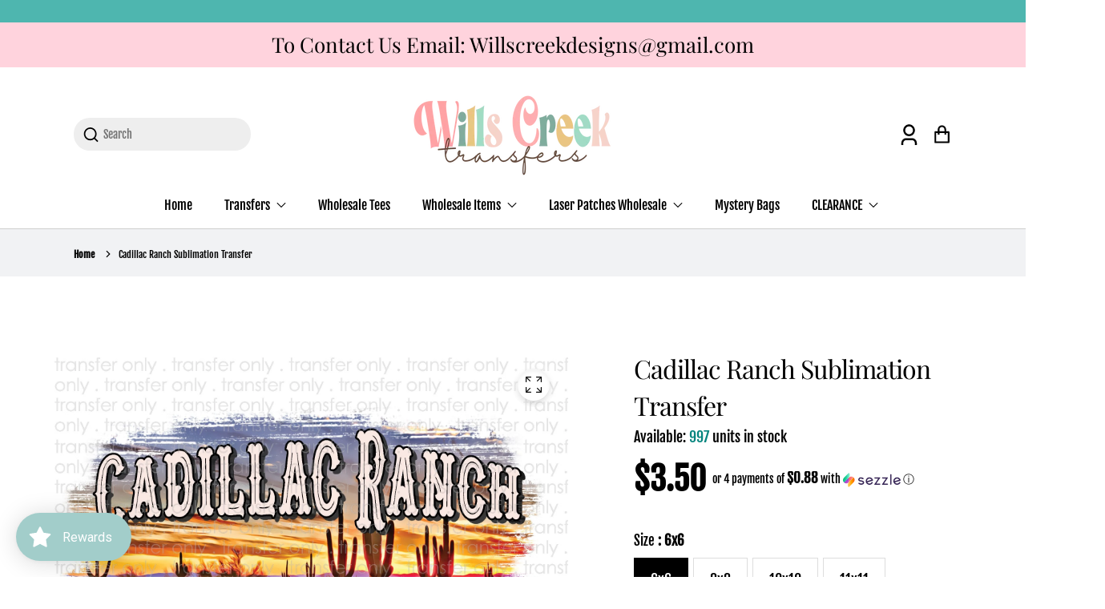

--- FILE ---
content_type: text/html; charset=utf-8
request_url: https://willscreektransfers.com/products/copy-of-you-cant-sit-with-us-sublimation-transfer
body_size: 63718
content:
<!doctype html>
<html class="no-js" lang="en">
  <head>
    
<link rel="preload" fetchpriority="high" as="image" href="//willscreektransfers.com/cdn/shop/products/CadillacRanch11x14-01.jpg?v=1562711901" type="image/jpeg">


    <meta charset="utf-8">
    <meta http-equiv="X-UA-Compatible" content="IE=edge">
    <meta name="viewport" content="width=device-width,initial-scale=1">
    <meta name="theme-color" content="">
    <link rel="canonical" href="https://willscreektransfers.com/products/copy-of-you-cant-sit-with-us-sublimation-transfer">
    <link rel="preconnect" href="https://cdn.shopify.com" crossorigin><link
        rel="icon"
        type="image/png"
        href="//willscreektransfers.com/cdn/shop/files/Wills_creek_transfers_32x32.png?v=1703040138"
      ><link rel="preconnect" href="https://fonts.shopifycdn.com" crossorigin><title>
      Cadillac Ranch Sublimation Transfer

        &ndash; Wills Creek Designs</title>

    

    


<meta property="og:site_name" content="Cadillac Ranch Sublimation Transfer">
<meta property="og:url" content="https://willscreektransfers.com/products/copy-of-you-cant-sit-with-us-sublimation-transfer">
<meta property="og:title" content="Cadillac Ranch Sublimation Transfer">
<meta property="og:type" content="product">
<meta property="og:description" content="Wills Creek Designs"><meta property="og:price:amount" content="3.50">
  <meta property="og:price:currency" content="USD"><meta property="og:image" content="https://willscreektransfers.com/cdn/shop/products/CadillacRanch11x14-01_1200x600_crop_top.jpg?v=1562711901">
<meta property="og:image:secure_url" content="https://willscreektransfers.com/cdn/shop/products/CadillacRanch11x14-01_1200x600_crop_top.jpg?v=1562711901">
<meta name="twitter:site" content="@#"><meta name="twitter:card" content="summary_large_image">
<meta name="twitter:title" content="Cadillac Ranch Sublimation Transfer">
<meta name="twitter:description" content="Wills Creek Designs">


    <!-- For speed optmization purpose -->
    <script>window.performance && window.performance.mark && window.performance.mark('shopify.content_for_header.start');</script><meta name="facebook-domain-verification" content="6e1v01dn2xldail0shmyatwq2wg2s5">
<meta id="shopify-digital-wallet" name="shopify-digital-wallet" content="/6926401587/digital_wallets/dialog">
<meta name="shopify-checkout-api-token" content="f345a128031745328aa5601d1bb8bcba">
<meta id="in-context-paypal-metadata" data-shop-id="6926401587" data-venmo-supported="false" data-environment="production" data-locale="en_US" data-paypal-v4="true" data-currency="USD">
<link rel="alternate" type="application/json+oembed" href="https://willscreektransfers.com/products/copy-of-you-cant-sit-with-us-sublimation-transfer.oembed">
<script async="async" src="/checkouts/internal/preloads.js?locale=en-US"></script>
<link rel="preconnect" href="https://shop.app" crossorigin="anonymous">
<script async="async" src="https://shop.app/checkouts/internal/preloads.js?locale=en-US&shop_id=6926401587" crossorigin="anonymous"></script>
<script id="apple-pay-shop-capabilities" type="application/json">{"shopId":6926401587,"countryCode":"US","currencyCode":"USD","merchantCapabilities":["supports3DS"],"merchantId":"gid:\/\/shopify\/Shop\/6926401587","merchantName":"Wills Creek Designs","requiredBillingContactFields":["postalAddress","email","phone"],"requiredShippingContactFields":["postalAddress","email","phone"],"shippingType":"shipping","supportedNetworks":["visa","masterCard","amex","discover","elo","jcb"],"total":{"type":"pending","label":"Wills Creek Designs","amount":"1.00"},"shopifyPaymentsEnabled":true,"supportsSubscriptions":true}</script>
<script id="shopify-features" type="application/json">{"accessToken":"f345a128031745328aa5601d1bb8bcba","betas":["rich-media-storefront-analytics"],"domain":"willscreektransfers.com","predictiveSearch":true,"shopId":6926401587,"locale":"en"}</script>
<script>var Shopify = Shopify || {};
Shopify.shop = "wills-creek-designs.myshopify.com";
Shopify.locale = "en";
Shopify.currency = {"active":"USD","rate":"1.0"};
Shopify.country = "US";
Shopify.theme = {"name":"Effortless","id":126301765721,"schema_name":"Effortless","schema_version":"4.0.0","theme_store_id":1743,"role":"main"};
Shopify.theme.handle = "null";
Shopify.theme.style = {"id":null,"handle":null};
Shopify.cdnHost = "willscreektransfers.com/cdn";
Shopify.routes = Shopify.routes || {};
Shopify.routes.root = "/";</script>
<script type="module">!function(o){(o.Shopify=o.Shopify||{}).modules=!0}(window);</script>
<script>!function(o){function n(){var o=[];function n(){o.push(Array.prototype.slice.apply(arguments))}return n.q=o,n}var t=o.Shopify=o.Shopify||{};t.loadFeatures=n(),t.autoloadFeatures=n()}(window);</script>
<script>
  window.ShopifyPay = window.ShopifyPay || {};
  window.ShopifyPay.apiHost = "shop.app\/pay";
  window.ShopifyPay.redirectState = null;
</script>
<script id="shop-js-analytics" type="application/json">{"pageType":"product"}</script>
<script defer="defer" async type="module" src="//willscreektransfers.com/cdn/shopifycloud/shop-js/modules/v2/client.init-shop-cart-sync_C5BV16lS.en.esm.js"></script>
<script defer="defer" async type="module" src="//willscreektransfers.com/cdn/shopifycloud/shop-js/modules/v2/chunk.common_CygWptCX.esm.js"></script>
<script type="module">
  await import("//willscreektransfers.com/cdn/shopifycloud/shop-js/modules/v2/client.init-shop-cart-sync_C5BV16lS.en.esm.js");
await import("//willscreektransfers.com/cdn/shopifycloud/shop-js/modules/v2/chunk.common_CygWptCX.esm.js");

  window.Shopify.SignInWithShop?.initShopCartSync?.({"fedCMEnabled":true,"windoidEnabled":true});

</script>
<script defer="defer" async type="module" src="//willscreektransfers.com/cdn/shopifycloud/shop-js/modules/v2/client.payment-terms_CZxnsJam.en.esm.js"></script>
<script defer="defer" async type="module" src="//willscreektransfers.com/cdn/shopifycloud/shop-js/modules/v2/chunk.common_CygWptCX.esm.js"></script>
<script defer="defer" async type="module" src="//willscreektransfers.com/cdn/shopifycloud/shop-js/modules/v2/chunk.modal_D71HUcav.esm.js"></script>
<script type="module">
  await import("//willscreektransfers.com/cdn/shopifycloud/shop-js/modules/v2/client.payment-terms_CZxnsJam.en.esm.js");
await import("//willscreektransfers.com/cdn/shopifycloud/shop-js/modules/v2/chunk.common_CygWptCX.esm.js");
await import("//willscreektransfers.com/cdn/shopifycloud/shop-js/modules/v2/chunk.modal_D71HUcav.esm.js");

  
</script>
<script>
  window.Shopify = window.Shopify || {};
  if (!window.Shopify.featureAssets) window.Shopify.featureAssets = {};
  window.Shopify.featureAssets['shop-js'] = {"shop-cart-sync":["modules/v2/client.shop-cart-sync_ZFArdW7E.en.esm.js","modules/v2/chunk.common_CygWptCX.esm.js"],"init-fed-cm":["modules/v2/client.init-fed-cm_CmiC4vf6.en.esm.js","modules/v2/chunk.common_CygWptCX.esm.js"],"shop-button":["modules/v2/client.shop-button_tlx5R9nI.en.esm.js","modules/v2/chunk.common_CygWptCX.esm.js"],"shop-cash-offers":["modules/v2/client.shop-cash-offers_DOA2yAJr.en.esm.js","modules/v2/chunk.common_CygWptCX.esm.js","modules/v2/chunk.modal_D71HUcav.esm.js"],"init-windoid":["modules/v2/client.init-windoid_sURxWdc1.en.esm.js","modules/v2/chunk.common_CygWptCX.esm.js"],"shop-toast-manager":["modules/v2/client.shop-toast-manager_ClPi3nE9.en.esm.js","modules/v2/chunk.common_CygWptCX.esm.js"],"init-shop-email-lookup-coordinator":["modules/v2/client.init-shop-email-lookup-coordinator_B8hsDcYM.en.esm.js","modules/v2/chunk.common_CygWptCX.esm.js"],"init-shop-cart-sync":["modules/v2/client.init-shop-cart-sync_C5BV16lS.en.esm.js","modules/v2/chunk.common_CygWptCX.esm.js"],"avatar":["modules/v2/client.avatar_BTnouDA3.en.esm.js"],"pay-button":["modules/v2/client.pay-button_FdsNuTd3.en.esm.js","modules/v2/chunk.common_CygWptCX.esm.js"],"init-customer-accounts":["modules/v2/client.init-customer-accounts_DxDtT_ad.en.esm.js","modules/v2/client.shop-login-button_C5VAVYt1.en.esm.js","modules/v2/chunk.common_CygWptCX.esm.js","modules/v2/chunk.modal_D71HUcav.esm.js"],"init-shop-for-new-customer-accounts":["modules/v2/client.init-shop-for-new-customer-accounts_ChsxoAhi.en.esm.js","modules/v2/client.shop-login-button_C5VAVYt1.en.esm.js","modules/v2/chunk.common_CygWptCX.esm.js","modules/v2/chunk.modal_D71HUcav.esm.js"],"shop-login-button":["modules/v2/client.shop-login-button_C5VAVYt1.en.esm.js","modules/v2/chunk.common_CygWptCX.esm.js","modules/v2/chunk.modal_D71HUcav.esm.js"],"init-customer-accounts-sign-up":["modules/v2/client.init-customer-accounts-sign-up_CPSyQ0Tj.en.esm.js","modules/v2/client.shop-login-button_C5VAVYt1.en.esm.js","modules/v2/chunk.common_CygWptCX.esm.js","modules/v2/chunk.modal_D71HUcav.esm.js"],"shop-follow-button":["modules/v2/client.shop-follow-button_Cva4Ekp9.en.esm.js","modules/v2/chunk.common_CygWptCX.esm.js","modules/v2/chunk.modal_D71HUcav.esm.js"],"checkout-modal":["modules/v2/client.checkout-modal_BPM8l0SH.en.esm.js","modules/v2/chunk.common_CygWptCX.esm.js","modules/v2/chunk.modal_D71HUcav.esm.js"],"lead-capture":["modules/v2/client.lead-capture_Bi8yE_yS.en.esm.js","modules/v2/chunk.common_CygWptCX.esm.js","modules/v2/chunk.modal_D71HUcav.esm.js"],"shop-login":["modules/v2/client.shop-login_D6lNrXab.en.esm.js","modules/v2/chunk.common_CygWptCX.esm.js","modules/v2/chunk.modal_D71HUcav.esm.js"],"payment-terms":["modules/v2/client.payment-terms_CZxnsJam.en.esm.js","modules/v2/chunk.common_CygWptCX.esm.js","modules/v2/chunk.modal_D71HUcav.esm.js"]};
</script>
<script>(function() {
  var isLoaded = false;
  function asyncLoad() {
    if (isLoaded) return;
    isLoaded = true;
    var urls = ["https:\/\/tnc-app.herokuapp.com\/get_script\/cfe788a4b5b311ec8d056a79c8ac3162.js?v=666009\u0026shop=wills-creek-designs.myshopify.com","https:\/\/app.dripappsserver.com\/assets\/scripts\/gang-sheet-edit.js?shop=wills-creek-designs.myshopify.com","https:\/\/app.dripappsserver.com\/shopify\/script\/builder-button?shop=wills-creek-designs.myshopify.com","https:\/\/cdn.s3.pop-convert.com\/pcjs.production.min.js?unique_id=wills-creek-designs.myshopify.com\u0026shop=wills-creek-designs.myshopify.com","https:\/\/script.pop-convert.com\/new-micro\/production.pc.min.js?unique_id=wills-creek-designs.myshopify.com\u0026shop=wills-creek-designs.myshopify.com","https:\/\/cdn.shopify.com\/s\/files\/1\/0069\/2640\/1587\/t\/11\/assets\/loy_6926401587.js?v=1724033162\u0026shop=wills-creek-designs.myshopify.com","https:\/\/customer-first-focus.b-cdn.net\/cffPCLoader_min.js?shop=wills-creek-designs.myshopify.com","https:\/\/cdn.hextom.com\/js\/quickannouncementbar.js?shop=wills-creek-designs.myshopify.com"];
    for (var i = 0; i < urls.length; i++) {
      var s = document.createElement('script');
      s.type = 'text/javascript';
      s.async = true;
      s.src = urls[i];
      var x = document.getElementsByTagName('script')[0];
      x.parentNode.insertBefore(s, x);
    }
  };
  if(window.attachEvent) {
    window.attachEvent('onload', asyncLoad);
  } else {
    window.addEventListener('load', asyncLoad, false);
  }
})();</script>
<script id="__st">var __st={"a":6926401587,"offset":-21600,"reqid":"4ec339f0-a46e-47a8-9b44-00a9b0f1388e-1768666703","pageurl":"willscreektransfers.com\/products\/copy-of-you-cant-sit-with-us-sublimation-transfer","u":"ec6acdf8e846","p":"product","rtyp":"product","rid":2001365565491};</script>
<script>window.ShopifyPaypalV4VisibilityTracking = true;</script>
<script id="captcha-bootstrap">!function(){'use strict';const t='contact',e='account',n='new_comment',o=[[t,t],['blogs',n],['comments',n],[t,'customer']],c=[[e,'customer_login'],[e,'guest_login'],[e,'recover_customer_password'],[e,'create_customer']],r=t=>t.map((([t,e])=>`form[action*='/${t}']:not([data-nocaptcha='true']) input[name='form_type'][value='${e}']`)).join(','),a=t=>()=>t?[...document.querySelectorAll(t)].map((t=>t.form)):[];function s(){const t=[...o],e=r(t);return a(e)}const i='password',u='form_key',d=['recaptcha-v3-token','g-recaptcha-response','h-captcha-response',i],f=()=>{try{return window.sessionStorage}catch{return}},m='__shopify_v',_=t=>t.elements[u];function p(t,e,n=!1){try{const o=window.sessionStorage,c=JSON.parse(o.getItem(e)),{data:r}=function(t){const{data:e,action:n}=t;return t[m]||n?{data:e,action:n}:{data:t,action:n}}(c);for(const[e,n]of Object.entries(r))t.elements[e]&&(t.elements[e].value=n);n&&o.removeItem(e)}catch(o){console.error('form repopulation failed',{error:o})}}const l='form_type',E='cptcha';function T(t){t.dataset[E]=!0}const w=window,h=w.document,L='Shopify',v='ce_forms',y='captcha';let A=!1;((t,e)=>{const n=(g='f06e6c50-85a8-45c8-87d0-21a2b65856fe',I='https://cdn.shopify.com/shopifycloud/storefront-forms-hcaptcha/ce_storefront_forms_captcha_hcaptcha.v1.5.2.iife.js',D={infoText:'Protected by hCaptcha',privacyText:'Privacy',termsText:'Terms'},(t,e,n)=>{const o=w[L][v],c=o.bindForm;if(c)return c(t,g,e,D).then(n);var r;o.q.push([[t,g,e,D],n]),r=I,A||(h.body.append(Object.assign(h.createElement('script'),{id:'captcha-provider',async:!0,src:r})),A=!0)});var g,I,D;w[L]=w[L]||{},w[L][v]=w[L][v]||{},w[L][v].q=[],w[L][y]=w[L][y]||{},w[L][y].protect=function(t,e){n(t,void 0,e),T(t)},Object.freeze(w[L][y]),function(t,e,n,w,h,L){const[v,y,A,g]=function(t,e,n){const i=e?o:[],u=t?c:[],d=[...i,...u],f=r(d),m=r(i),_=r(d.filter((([t,e])=>n.includes(e))));return[a(f),a(m),a(_),s()]}(w,h,L),I=t=>{const e=t.target;return e instanceof HTMLFormElement?e:e&&e.form},D=t=>v().includes(t);t.addEventListener('submit',(t=>{const e=I(t);if(!e)return;const n=D(e)&&!e.dataset.hcaptchaBound&&!e.dataset.recaptchaBound,o=_(e),c=g().includes(e)&&(!o||!o.value);(n||c)&&t.preventDefault(),c&&!n&&(function(t){try{if(!f())return;!function(t){const e=f();if(!e)return;const n=_(t);if(!n)return;const o=n.value;o&&e.removeItem(o)}(t);const e=Array.from(Array(32),(()=>Math.random().toString(36)[2])).join('');!function(t,e){_(t)||t.append(Object.assign(document.createElement('input'),{type:'hidden',name:u})),t.elements[u].value=e}(t,e),function(t,e){const n=f();if(!n)return;const o=[...t.querySelectorAll(`input[type='${i}']`)].map((({name:t})=>t)),c=[...d,...o],r={};for(const[a,s]of new FormData(t).entries())c.includes(a)||(r[a]=s);n.setItem(e,JSON.stringify({[m]:1,action:t.action,data:r}))}(t,e)}catch(e){console.error('failed to persist form',e)}}(e),e.submit())}));const S=(t,e)=>{t&&!t.dataset[E]&&(n(t,e.some((e=>e===t))),T(t))};for(const o of['focusin','change'])t.addEventListener(o,(t=>{const e=I(t);D(e)&&S(e,y())}));const B=e.get('form_key'),M=e.get(l),P=B&&M;t.addEventListener('DOMContentLoaded',(()=>{const t=y();if(P)for(const e of t)e.elements[l].value===M&&p(e,B);[...new Set([...A(),...v().filter((t=>'true'===t.dataset.shopifyCaptcha))])].forEach((e=>S(e,t)))}))}(h,new URLSearchParams(w.location.search),n,t,e,['guest_login'])})(!0,!0)}();</script>
<script integrity="sha256-4kQ18oKyAcykRKYeNunJcIwy7WH5gtpwJnB7kiuLZ1E=" data-source-attribution="shopify.loadfeatures" defer="defer" src="//willscreektransfers.com/cdn/shopifycloud/storefront/assets/storefront/load_feature-a0a9edcb.js" crossorigin="anonymous"></script>
<script crossorigin="anonymous" defer="defer" src="//willscreektransfers.com/cdn/shopifycloud/storefront/assets/shopify_pay/storefront-65b4c6d7.js?v=20250812"></script>
<script data-source-attribution="shopify.dynamic_checkout.dynamic.init">var Shopify=Shopify||{};Shopify.PaymentButton=Shopify.PaymentButton||{isStorefrontPortableWallets:!0,init:function(){window.Shopify.PaymentButton.init=function(){};var t=document.createElement("script");t.src="https://willscreektransfers.com/cdn/shopifycloud/portable-wallets/latest/portable-wallets.en.js",t.type="module",document.head.appendChild(t)}};
</script>
<script data-source-attribution="shopify.dynamic_checkout.buyer_consent">
  function portableWalletsHideBuyerConsent(e){var t=document.getElementById("shopify-buyer-consent"),n=document.getElementById("shopify-subscription-policy-button");t&&n&&(t.classList.add("hidden"),t.setAttribute("aria-hidden","true"),n.removeEventListener("click",e))}function portableWalletsShowBuyerConsent(e){var t=document.getElementById("shopify-buyer-consent"),n=document.getElementById("shopify-subscription-policy-button");t&&n&&(t.classList.remove("hidden"),t.removeAttribute("aria-hidden"),n.addEventListener("click",e))}window.Shopify?.PaymentButton&&(window.Shopify.PaymentButton.hideBuyerConsent=portableWalletsHideBuyerConsent,window.Shopify.PaymentButton.showBuyerConsent=portableWalletsShowBuyerConsent);
</script>
<script>
  function portableWalletsCleanup(e){e&&e.src&&console.error("Failed to load portable wallets script "+e.src);var t=document.querySelectorAll("shopify-accelerated-checkout .shopify-payment-button__skeleton, shopify-accelerated-checkout-cart .wallet-cart-button__skeleton"),e=document.getElementById("shopify-buyer-consent");for(let e=0;e<t.length;e++)t[e].remove();e&&e.remove()}function portableWalletsNotLoadedAsModule(e){e instanceof ErrorEvent&&"string"==typeof e.message&&e.message.includes("import.meta")&&"string"==typeof e.filename&&e.filename.includes("portable-wallets")&&(window.removeEventListener("error",portableWalletsNotLoadedAsModule),window.Shopify.PaymentButton.failedToLoad=e,"loading"===document.readyState?document.addEventListener("DOMContentLoaded",window.Shopify.PaymentButton.init):window.Shopify.PaymentButton.init())}window.addEventListener("error",portableWalletsNotLoadedAsModule);
</script>

<script type="module" src="https://willscreektransfers.com/cdn/shopifycloud/portable-wallets/latest/portable-wallets.en.js" onError="portableWalletsCleanup(this)" crossorigin="anonymous"></script>
<script nomodule>
  document.addEventListener("DOMContentLoaded", portableWalletsCleanup);
</script>

<link id="shopify-accelerated-checkout-styles" rel="stylesheet" media="screen" href="https://willscreektransfers.com/cdn/shopifycloud/portable-wallets/latest/accelerated-checkout-backwards-compat.css" crossorigin="anonymous">
<style id="shopify-accelerated-checkout-cart">
        #shopify-buyer-consent {
  margin-top: 1em;
  display: inline-block;
  width: 100%;
}

#shopify-buyer-consent.hidden {
  display: none;
}

#shopify-subscription-policy-button {
  background: none;
  border: none;
  padding: 0;
  text-decoration: underline;
  font-size: inherit;
  cursor: pointer;
}

#shopify-subscription-policy-button::before {
  box-shadow: none;
}

      </style>
<script id="sections-script" data-sections="main-product,product-recommendations,header" defer="defer" src="//willscreektransfers.com/cdn/shop/t/11/compiled_assets/scripts.js?3630"></script>
<script>window.performance && window.performance.mark && window.performance.mark('shopify.content_for_header.end');</script>


    <style data-shopify>
        @font-face {
  font-family: "Fjalla One";
  font-weight: 400;
  font-style: normal;
  font-display: swap;
  src: url("//willscreektransfers.com/cdn/fonts/fjalla_one/fjallaone_n4.262edaf1abaf5ed669f7ecd26fc3e24707a0ad85.woff2") format("woff2"),
       url("//willscreektransfers.com/cdn/fonts/fjalla_one/fjallaone_n4.f67f40342efd2b34cae019d50b4b5c4da6fc5da7.woff") format("woff");
}

        
        
        
        @font-face {
  font-family: "Playfair Display";
  font-weight: 400;
  font-style: normal;
  font-display: swap;
  src: url("//willscreektransfers.com/cdn/fonts/playfair_display/playfairdisplay_n4.9980f3e16959dc89137cc1369bfc3ae98af1deb9.woff2") format("woff2"),
       url("//willscreektransfers.com/cdn/fonts/playfair_display/playfairdisplay_n4.c562b7c8e5637886a811d2a017f9e023166064ee.woff") format("woff");
}


        :root {
          --font-body-family: "Fjalla One", sans-serif;
          --font-body-style: normal;
          --font-body-weight: 400;

          --font-heading-family: "Playfair Display", serif;
          --font-heading-style: normal;
          --font-heading-weight: 400;

          --font-body-scale: 1.15;
          --font-heading-scale: 0.8695652173913043;

          --color-text: 0, 0, 0;
          --color-shadow: 0, 0, 0;
          --color-background-1: 255, 255, 255;
          --color-background-2: 0, 0, 0;
          --color-base-solid-button-labels: 0, 0, 0;
          --color-base-outline-button-labels: 0, 0, 0;
          --color-accent-1: 78, 182, 175;
          --color-accent-2: 0, 0, 0;
          --payment-terms-background-color: #FFFFFF;
          --color-input-border: #D6D8DC;
          --color-focus: #3a837e;

          --page-width: 1300px;
          --page-width-margin: 0rem;

          --badge-sale-bg-color: #ebe309;
          --badge-sale-color: #000000;
          --badge-sold-out-bg-color: #2d2d2d;
          --badge-sold-out-color: #000000;
          
          --saved-amount-color: #E32C2B;

          --colorHeader: #ffffff;
          --colorHeaderText:#000000;

          --colorMenu: #ffffff;
          --colorMenuText: #111;
          --colorMenuSocial: #111;

          --colorFooter: #fff;
          --colorFooterBorder:#c1c1c1;
          --colorFooterText:#111;

          --socialCircleWidth: 22px;
          --socialIconWidth: 20px;
          --socialIconColor: #4eb6af;
          --socialCircleColor: ;
        }

        
          .card--search .media,
          .card--product .media{
            position: relative;
            height: 0;
            padding-top: 100%;
          }
          .card--search .media svg,
          .card--search .media img,
          .card--product .media svg,
          .card--product .media img{
            position: absolute;
            top: 0;
            left: 0;
            width: 100%;
            height: 100%;
          }
        
      
        .card-details .grid-options{
          display: inline-block !important;
        }
      
    </style>

    <link href="//willscreektransfers.com/cdn/shop/t/11/assets/base.css?v=50352661766859934911703037617" rel="stylesheet" type="text/css" media="all" />
    <link href="//willscreektransfers.com/cdn/shop/t/11/assets/simple-lightbox.min.css?v=77251773758141546161703037581" rel="stylesheet" type="text/css" media="all" />
<link
        rel="preload"
        as="font"
        href="//willscreektransfers.com/cdn/fonts/fjalla_one/fjallaone_n4.262edaf1abaf5ed669f7ecd26fc3e24707a0ad85.woff2"
        type="font/woff2"
        crossorigin
      ><link
        rel="preload"
        as="font"
        href="//willscreektransfers.com/cdn/fonts/playfair_display/playfairdisplay_n4.9980f3e16959dc89137cc1369bfc3ae98af1deb9.woff2"
        type="font/woff2"
        crossorigin
      ><link
        rel="stylesheet"
        data-href="//willscreektransfers.com/cdn/shop/t/11/assets/component-predictive-search.css?v=1589136469341437221703037580"
        media="print"
        onload="this.media='all'"
      ><script>
      document.documentElement.className = document.documentElement.className.replace('no-js', 'js');
      if (Shopify.designMode) {
        document.documentElement.classList.add('shopify-design-mode');
      }
    </script>
      <script src="https://cdn.younet.network/jquery.min.js" defer="defer"></script>
<!-- BEGIN app block: shopify://apps/textbox-by-textify/blocks/app-embed/b5626f69-87af-4a23-ada4-1674452f85d0 --><script>console.log("Textify v1.06")</script>


<script>
  const primaryScript = document.createElement('script');
  primaryScript.src = "https://textify-cdn.com/textbox.js";
  primaryScript.defer = true;

  primaryScript.onerror = function () {
    const fallbackScript = document.createElement('script');
    fallbackScript.src = "https://cdn.shopify.com/s/files/1/0817/9846/3789/files/textbox.js";
    fallbackScript.defer = true;
    document.head.appendChild(fallbackScript);
  };
  document.head.appendChild(primaryScript);
</script>

<!-- END app block --><!-- BEGIN app block: shopify://apps/upload-lift/blocks/app-embed/3c98bdcb-7587-4ade-bfe4-7d8af00d05ca -->
<script src="https://assets.cloudlift.app/api/assets/upload.js?shop=wills-creek-designs.myshopify.com" defer="defer"></script>

<!-- END app block --><!-- BEGIN app block: shopify://apps/build-a-gang-sheet/blocks/gang-edit/ee9ed31c-1d66-4e11-bf77-f31e69c2ec2b --><script src="https://cdn.shopify.com/extensions/019b8e2b-8e70-71c0-b927-29cac565e31e/gang-sheet-445/assets/gang-edit.min.js" defer="defer"></script>



<!-- END app block --><!-- BEGIN app block: shopify://apps/inventora-show-stock-level/blocks/app-embed/ee1e864c-45c9-443d-b2a2-21726ee946b9 -->  
  <script class="gsinvProdScript">
    gsInventoryDefaultV = "17923367993395";
    cntImages = 0;
    gsInventoryQty = {};
    gsIncoming = {};    
    gsIncomingDate = {};
    gsProductTags = " Western ";
    gsInventoryContinue = {};
    gssiproductUrl = "copy-of-you-cant-sit-with-us-sublimation-transfer";
     gsInventoryQty[17923367993395] =  997  ; gsIncomingDate[17923367993395] = ''; gsInventoryContinue[17923367993395] = 'deny'; gsIncoming[17923367993395] =  false  ; cntImages++;  gsInventoryQty[17923368026163] =  995  ; gsIncomingDate[17923368026163] = ''; gsInventoryContinue[17923368026163] = 'deny'; gsIncoming[17923368026163] =  false  ; cntImages++;  gsInventoryQty[17923368058931] =  994  ; gsIncomingDate[17923368058931] = ''; gsInventoryContinue[17923368058931] = 'deny'; gsIncoming[17923368058931] =  false  ; cntImages++;  gsInventoryQty[17923368091699] =  978  ; gsIncomingDate[17923368091699] = ''; gsInventoryContinue[17923368091699] = 'deny'; gsIncoming[17923368091699] =  false  ; cntImages++;  gsInventoryQty[17923368124467] =  983  ; gsIncomingDate[17923368124467] = ''; gsInventoryContinue[17923368124467] = 'deny'; gsIncoming[17923368124467] =  false  ; cntImages++;     
  </script>

<script class="gsinvdata">
                             
  </script>

<script async type="text/javascript" src="https://gravity-apps.com/showinventory/js/shopify/gsinventorybystore6926401587.js?v=ags6939a433c48218e21162dcb1f8b6b4df"></script>


    
<!-- END app block --><!-- BEGIN app block: shopify://apps/tnc-terms-checkbox/blocks/app-embed/2b45c8fb-5ee2-4392-8a72-b663da1d38ad -->
<script async src="https://app.tncapp.com/get_script/?shop_url=wills-creek-designs.myshopify.com"></script>


<!-- END app block --><!-- BEGIN app block: shopify://apps/minmaxify-order-limits/blocks/app-embed-block/3acfba32-89f3-4377-ae20-cbb9abc48475 --><script type="text/javascript" src="https://limits.minmaxify.com/wills-creek-designs.myshopify.com?v=139b&r=20260112185946"></script>

<!-- END app block --><script src="https://cdn.shopify.com/extensions/019a4bd6-5189-7b1b-88e6-ae4214511ca1/vite-vue3-typescript-eslint-prettier-32/assets/main.js" type="text/javascript" defer="defer"></script>
<script src="https://cdn.shopify.com/extensions/019b7fdd-4abb-746d-a2ec-5a81d4393c35/rivo-717/assets/rivo-app-embed.js" type="text/javascript" defer="defer"></script>
<script src="https://cdn.shopify.com/extensions/019bc2d0-0f91-74d4-a43b-076b6407206d/quick-announcement-bar-prod-97/assets/quickannouncementbar.js" type="text/javascript" defer="defer"></script>
<link href="https://monorail-edge.shopifysvc.com" rel="dns-prefetch">
<script>(function(){if ("sendBeacon" in navigator && "performance" in window) {try {var session_token_from_headers = performance.getEntriesByType('navigation')[0].serverTiming.find(x => x.name == '_s').description;} catch {var session_token_from_headers = undefined;}var session_cookie_matches = document.cookie.match(/_shopify_s=([^;]*)/);var session_token_from_cookie = session_cookie_matches && session_cookie_matches.length === 2 ? session_cookie_matches[1] : "";var session_token = session_token_from_headers || session_token_from_cookie || "";function handle_abandonment_event(e) {var entries = performance.getEntries().filter(function(entry) {return /monorail-edge.shopifysvc.com/.test(entry.name);});if (!window.abandonment_tracked && entries.length === 0) {window.abandonment_tracked = true;var currentMs = Date.now();var navigation_start = performance.timing.navigationStart;var payload = {shop_id: 6926401587,url: window.location.href,navigation_start,duration: currentMs - navigation_start,session_token,page_type: "product"};window.navigator.sendBeacon("https://monorail-edge.shopifysvc.com/v1/produce", JSON.stringify({schema_id: "online_store_buyer_site_abandonment/1.1",payload: payload,metadata: {event_created_at_ms: currentMs,event_sent_at_ms: currentMs}}));}}window.addEventListener('pagehide', handle_abandonment_event);}}());</script>
<script id="web-pixels-manager-setup">(function e(e,d,r,n,o){if(void 0===o&&(o={}),!Boolean(null===(a=null===(i=window.Shopify)||void 0===i?void 0:i.analytics)||void 0===a?void 0:a.replayQueue)){var i,a;window.Shopify=window.Shopify||{};var t=window.Shopify;t.analytics=t.analytics||{};var s=t.analytics;s.replayQueue=[],s.publish=function(e,d,r){return s.replayQueue.push([e,d,r]),!0};try{self.performance.mark("wpm:start")}catch(e){}var l=function(){var e={modern:/Edge?\/(1{2}[4-9]|1[2-9]\d|[2-9]\d{2}|\d{4,})\.\d+(\.\d+|)|Firefox\/(1{2}[4-9]|1[2-9]\d|[2-9]\d{2}|\d{4,})\.\d+(\.\d+|)|Chrom(ium|e)\/(9{2}|\d{3,})\.\d+(\.\d+|)|(Maci|X1{2}).+ Version\/(15\.\d+|(1[6-9]|[2-9]\d|\d{3,})\.\d+)([,.]\d+|)( \(\w+\)|)( Mobile\/\w+|) Safari\/|Chrome.+OPR\/(9{2}|\d{3,})\.\d+\.\d+|(CPU[ +]OS|iPhone[ +]OS|CPU[ +]iPhone|CPU IPhone OS|CPU iPad OS)[ +]+(15[._]\d+|(1[6-9]|[2-9]\d|\d{3,})[._]\d+)([._]\d+|)|Android:?[ /-](13[3-9]|1[4-9]\d|[2-9]\d{2}|\d{4,})(\.\d+|)(\.\d+|)|Android.+Firefox\/(13[5-9]|1[4-9]\d|[2-9]\d{2}|\d{4,})\.\d+(\.\d+|)|Android.+Chrom(ium|e)\/(13[3-9]|1[4-9]\d|[2-9]\d{2}|\d{4,})\.\d+(\.\d+|)|SamsungBrowser\/([2-9]\d|\d{3,})\.\d+/,legacy:/Edge?\/(1[6-9]|[2-9]\d|\d{3,})\.\d+(\.\d+|)|Firefox\/(5[4-9]|[6-9]\d|\d{3,})\.\d+(\.\d+|)|Chrom(ium|e)\/(5[1-9]|[6-9]\d|\d{3,})\.\d+(\.\d+|)([\d.]+$|.*Safari\/(?![\d.]+ Edge\/[\d.]+$))|(Maci|X1{2}).+ Version\/(10\.\d+|(1[1-9]|[2-9]\d|\d{3,})\.\d+)([,.]\d+|)( \(\w+\)|)( Mobile\/\w+|) Safari\/|Chrome.+OPR\/(3[89]|[4-9]\d|\d{3,})\.\d+\.\d+|(CPU[ +]OS|iPhone[ +]OS|CPU[ +]iPhone|CPU IPhone OS|CPU iPad OS)[ +]+(10[._]\d+|(1[1-9]|[2-9]\d|\d{3,})[._]\d+)([._]\d+|)|Android:?[ /-](13[3-9]|1[4-9]\d|[2-9]\d{2}|\d{4,})(\.\d+|)(\.\d+|)|Mobile Safari.+OPR\/([89]\d|\d{3,})\.\d+\.\d+|Android.+Firefox\/(13[5-9]|1[4-9]\d|[2-9]\d{2}|\d{4,})\.\d+(\.\d+|)|Android.+Chrom(ium|e)\/(13[3-9]|1[4-9]\d|[2-9]\d{2}|\d{4,})\.\d+(\.\d+|)|Android.+(UC? ?Browser|UCWEB|U3)[ /]?(15\.([5-9]|\d{2,})|(1[6-9]|[2-9]\d|\d{3,})\.\d+)\.\d+|SamsungBrowser\/(5\.\d+|([6-9]|\d{2,})\.\d+)|Android.+MQ{2}Browser\/(14(\.(9|\d{2,})|)|(1[5-9]|[2-9]\d|\d{3,})(\.\d+|))(\.\d+|)|K[Aa][Ii]OS\/(3\.\d+|([4-9]|\d{2,})\.\d+)(\.\d+|)/},d=e.modern,r=e.legacy,n=navigator.userAgent;return n.match(d)?"modern":n.match(r)?"legacy":"unknown"}(),u="modern"===l?"modern":"legacy",c=(null!=n?n:{modern:"",legacy:""})[u],f=function(e){return[e.baseUrl,"/wpm","/b",e.hashVersion,"modern"===e.buildTarget?"m":"l",".js"].join("")}({baseUrl:d,hashVersion:r,buildTarget:u}),m=function(e){var d=e.version,r=e.bundleTarget,n=e.surface,o=e.pageUrl,i=e.monorailEndpoint;return{emit:function(e){var a=e.status,t=e.errorMsg,s=(new Date).getTime(),l=JSON.stringify({metadata:{event_sent_at_ms:s},events:[{schema_id:"web_pixels_manager_load/3.1",payload:{version:d,bundle_target:r,page_url:o,status:a,surface:n,error_msg:t},metadata:{event_created_at_ms:s}}]});if(!i)return console&&console.warn&&console.warn("[Web Pixels Manager] No Monorail endpoint provided, skipping logging."),!1;try{return self.navigator.sendBeacon.bind(self.navigator)(i,l)}catch(e){}var u=new XMLHttpRequest;try{return u.open("POST",i,!0),u.setRequestHeader("Content-Type","text/plain"),u.send(l),!0}catch(e){return console&&console.warn&&console.warn("[Web Pixels Manager] Got an unhandled error while logging to Monorail."),!1}}}}({version:r,bundleTarget:l,surface:e.surface,pageUrl:self.location.href,monorailEndpoint:e.monorailEndpoint});try{o.browserTarget=l,function(e){var d=e.src,r=e.async,n=void 0===r||r,o=e.onload,i=e.onerror,a=e.sri,t=e.scriptDataAttributes,s=void 0===t?{}:t,l=document.createElement("script"),u=document.querySelector("head"),c=document.querySelector("body");if(l.async=n,l.src=d,a&&(l.integrity=a,l.crossOrigin="anonymous"),s)for(var f in s)if(Object.prototype.hasOwnProperty.call(s,f))try{l.dataset[f]=s[f]}catch(e){}if(o&&l.addEventListener("load",o),i&&l.addEventListener("error",i),u)u.appendChild(l);else{if(!c)throw new Error("Did not find a head or body element to append the script");c.appendChild(l)}}({src:f,async:!0,onload:function(){if(!function(){var e,d;return Boolean(null===(d=null===(e=window.Shopify)||void 0===e?void 0:e.analytics)||void 0===d?void 0:d.initialized)}()){var d=window.webPixelsManager.init(e)||void 0;if(d){var r=window.Shopify.analytics;r.replayQueue.forEach((function(e){var r=e[0],n=e[1],o=e[2];d.publishCustomEvent(r,n,o)})),r.replayQueue=[],r.publish=d.publishCustomEvent,r.visitor=d.visitor,r.initialized=!0}}},onerror:function(){return m.emit({status:"failed",errorMsg:"".concat(f," has failed to load")})},sri:function(e){var d=/^sha384-[A-Za-z0-9+/=]+$/;return"string"==typeof e&&d.test(e)}(c)?c:"",scriptDataAttributes:o}),m.emit({status:"loading"})}catch(e){m.emit({status:"failed",errorMsg:(null==e?void 0:e.message)||"Unknown error"})}}})({shopId: 6926401587,storefrontBaseUrl: "https://willscreektransfers.com",extensionsBaseUrl: "https://extensions.shopifycdn.com/cdn/shopifycloud/web-pixels-manager",monorailEndpoint: "https://monorail-edge.shopifysvc.com/unstable/produce_batch",surface: "storefront-renderer",enabledBetaFlags: ["2dca8a86"],webPixelsConfigList: [{"id":"255164505","configuration":"{\"pixel_id\":\"413933037820700\",\"pixel_type\":\"facebook_pixel\",\"metaapp_system_user_token\":\"-\"}","eventPayloadVersion":"v1","runtimeContext":"OPEN","scriptVersion":"ca16bc87fe92b6042fbaa3acc2fbdaa6","type":"APP","apiClientId":2329312,"privacyPurposes":["ANALYTICS","MARKETING","SALE_OF_DATA"],"dataSharingAdjustments":{"protectedCustomerApprovalScopes":["read_customer_address","read_customer_email","read_customer_name","read_customer_personal_data","read_customer_phone"]}},{"id":"shopify-app-pixel","configuration":"{}","eventPayloadVersion":"v1","runtimeContext":"STRICT","scriptVersion":"0450","apiClientId":"shopify-pixel","type":"APP","privacyPurposes":["ANALYTICS","MARKETING"]},{"id":"shopify-custom-pixel","eventPayloadVersion":"v1","runtimeContext":"LAX","scriptVersion":"0450","apiClientId":"shopify-pixel","type":"CUSTOM","privacyPurposes":["ANALYTICS","MARKETING"]}],isMerchantRequest: false,initData: {"shop":{"name":"Wills Creek Designs","paymentSettings":{"currencyCode":"USD"},"myshopifyDomain":"wills-creek-designs.myshopify.com","countryCode":"US","storefrontUrl":"https:\/\/willscreektransfers.com"},"customer":null,"cart":null,"checkout":null,"productVariants":[{"price":{"amount":3.5,"currencyCode":"USD"},"product":{"title":"Cadillac Ranch Sublimation Transfer","vendor":"Wills Creek Designs","id":"2001365565491","untranslatedTitle":"Cadillac Ranch Sublimation Transfer","url":"\/products\/copy-of-you-cant-sit-with-us-sublimation-transfer","type":""},"id":"17923367993395","image":{"src":"\/\/willscreektransfers.com\/cdn\/shop\/products\/CadillacRanch11x14-01.jpg?v=1562711901"},"sku":"","title":"6x6","untranslatedTitle":"6x6"},{"price":{"amount":4.0,"currencyCode":"USD"},"product":{"title":"Cadillac Ranch Sublimation Transfer","vendor":"Wills Creek Designs","id":"2001365565491","untranslatedTitle":"Cadillac Ranch Sublimation Transfer","url":"\/products\/copy-of-you-cant-sit-with-us-sublimation-transfer","type":""},"id":"17923368026163","image":{"src":"\/\/willscreektransfers.com\/cdn\/shop\/products\/CadillacRanch11x14-01.jpg?v=1562711901"},"sku":"","title":"8x8","untranslatedTitle":"8x8"},{"price":{"amount":4.5,"currencyCode":"USD"},"product":{"title":"Cadillac Ranch Sublimation Transfer","vendor":"Wills Creek Designs","id":"2001365565491","untranslatedTitle":"Cadillac Ranch Sublimation Transfer","url":"\/products\/copy-of-you-cant-sit-with-us-sublimation-transfer","type":""},"id":"17923368058931","image":{"src":"\/\/willscreektransfers.com\/cdn\/shop\/products\/CadillacRanch11x14-01.jpg?v=1562711901"},"sku":"","title":"10x10","untranslatedTitle":"10x10"},{"price":{"amount":5.0,"currencyCode":"USD"},"product":{"title":"Cadillac Ranch Sublimation Transfer","vendor":"Wills Creek Designs","id":"2001365565491","untranslatedTitle":"Cadillac Ranch Sublimation Transfer","url":"\/products\/copy-of-you-cant-sit-with-us-sublimation-transfer","type":""},"id":"17923368091699","image":{"src":"\/\/willscreektransfers.com\/cdn\/shop\/products\/CadillacRanch11x14-01.jpg?v=1562711901"},"sku":"","title":"11x11","untranslatedTitle":"11x11"},{"price":{"amount":5.0,"currencyCode":"USD"},"product":{"title":"Cadillac Ranch Sublimation Transfer","vendor":"Wills Creek Designs","id":"2001365565491","untranslatedTitle":"Cadillac Ranch Sublimation Transfer","url":"\/products\/copy-of-you-cant-sit-with-us-sublimation-transfer","type":""},"id":"17923368124467","image":{"src":"\/\/willscreektransfers.com\/cdn\/shop\/products\/CadillacRanch11x14-01.jpg?v=1562711901"},"sku":"","title":"12x12","untranslatedTitle":"12x12"}],"purchasingCompany":null},},"https://willscreektransfers.com/cdn","fcfee988w5aeb613cpc8e4bc33m6693e112",{"modern":"","legacy":""},{"shopId":"6926401587","storefrontBaseUrl":"https:\/\/willscreektransfers.com","extensionBaseUrl":"https:\/\/extensions.shopifycdn.com\/cdn\/shopifycloud\/web-pixels-manager","surface":"storefront-renderer","enabledBetaFlags":"[\"2dca8a86\"]","isMerchantRequest":"false","hashVersion":"fcfee988w5aeb613cpc8e4bc33m6693e112","publish":"custom","events":"[[\"page_viewed\",{}],[\"product_viewed\",{\"productVariant\":{\"price\":{\"amount\":3.5,\"currencyCode\":\"USD\"},\"product\":{\"title\":\"Cadillac Ranch Sublimation Transfer\",\"vendor\":\"Wills Creek Designs\",\"id\":\"2001365565491\",\"untranslatedTitle\":\"Cadillac Ranch Sublimation Transfer\",\"url\":\"\/products\/copy-of-you-cant-sit-with-us-sublimation-transfer\",\"type\":\"\"},\"id\":\"17923367993395\",\"image\":{\"src\":\"\/\/willscreektransfers.com\/cdn\/shop\/products\/CadillacRanch11x14-01.jpg?v=1562711901\"},\"sku\":\"\",\"title\":\"6x6\",\"untranslatedTitle\":\"6x6\"}}]]"});</script><script>
  window.ShopifyAnalytics = window.ShopifyAnalytics || {};
  window.ShopifyAnalytics.meta = window.ShopifyAnalytics.meta || {};
  window.ShopifyAnalytics.meta.currency = 'USD';
  var meta = {"product":{"id":2001365565491,"gid":"gid:\/\/shopify\/Product\/2001365565491","vendor":"Wills Creek Designs","type":"","handle":"copy-of-you-cant-sit-with-us-sublimation-transfer","variants":[{"id":17923367993395,"price":350,"name":"Cadillac Ranch Sublimation Transfer - 6x6","public_title":"6x6","sku":""},{"id":17923368026163,"price":400,"name":"Cadillac Ranch Sublimation Transfer - 8x8","public_title":"8x8","sku":""},{"id":17923368058931,"price":450,"name":"Cadillac Ranch Sublimation Transfer - 10x10","public_title":"10x10","sku":""},{"id":17923368091699,"price":500,"name":"Cadillac Ranch Sublimation Transfer - 11x11","public_title":"11x11","sku":""},{"id":17923368124467,"price":500,"name":"Cadillac Ranch Sublimation Transfer - 12x12","public_title":"12x12","sku":""}],"remote":false},"page":{"pageType":"product","resourceType":"product","resourceId":2001365565491,"requestId":"4ec339f0-a46e-47a8-9b44-00a9b0f1388e-1768666703"}};
  for (var attr in meta) {
    window.ShopifyAnalytics.meta[attr] = meta[attr];
  }
</script>
<script class="analytics">
  (function () {
    var customDocumentWrite = function(content) {
      var jquery = null;

      if (window.jQuery) {
        jquery = window.jQuery;
      } else if (window.Checkout && window.Checkout.$) {
        jquery = window.Checkout.$;
      }

      if (jquery) {
        jquery('body').append(content);
      }
    };

    var hasLoggedConversion = function(token) {
      if (token) {
        return document.cookie.indexOf('loggedConversion=' + token) !== -1;
      }
      return false;
    }

    var setCookieIfConversion = function(token) {
      if (token) {
        var twoMonthsFromNow = new Date(Date.now());
        twoMonthsFromNow.setMonth(twoMonthsFromNow.getMonth() + 2);

        document.cookie = 'loggedConversion=' + token + '; expires=' + twoMonthsFromNow;
      }
    }

    var trekkie = window.ShopifyAnalytics.lib = window.trekkie = window.trekkie || [];
    if (trekkie.integrations) {
      return;
    }
    trekkie.methods = [
      'identify',
      'page',
      'ready',
      'track',
      'trackForm',
      'trackLink'
    ];
    trekkie.factory = function(method) {
      return function() {
        var args = Array.prototype.slice.call(arguments);
        args.unshift(method);
        trekkie.push(args);
        return trekkie;
      };
    };
    for (var i = 0; i < trekkie.methods.length; i++) {
      var key = trekkie.methods[i];
      trekkie[key] = trekkie.factory(key);
    }
    trekkie.load = function(config) {
      trekkie.config = config || {};
      trekkie.config.initialDocumentCookie = document.cookie;
      var first = document.getElementsByTagName('script')[0];
      var script = document.createElement('script');
      script.type = 'text/javascript';
      script.onerror = function(e) {
        var scriptFallback = document.createElement('script');
        scriptFallback.type = 'text/javascript';
        scriptFallback.onerror = function(error) {
                var Monorail = {
      produce: function produce(monorailDomain, schemaId, payload) {
        var currentMs = new Date().getTime();
        var event = {
          schema_id: schemaId,
          payload: payload,
          metadata: {
            event_created_at_ms: currentMs,
            event_sent_at_ms: currentMs
          }
        };
        return Monorail.sendRequest("https://" + monorailDomain + "/v1/produce", JSON.stringify(event));
      },
      sendRequest: function sendRequest(endpointUrl, payload) {
        // Try the sendBeacon API
        if (window && window.navigator && typeof window.navigator.sendBeacon === 'function' && typeof window.Blob === 'function' && !Monorail.isIos12()) {
          var blobData = new window.Blob([payload], {
            type: 'text/plain'
          });

          if (window.navigator.sendBeacon(endpointUrl, blobData)) {
            return true;
          } // sendBeacon was not successful

        } // XHR beacon

        var xhr = new XMLHttpRequest();

        try {
          xhr.open('POST', endpointUrl);
          xhr.setRequestHeader('Content-Type', 'text/plain');
          xhr.send(payload);
        } catch (e) {
          console.log(e);
        }

        return false;
      },
      isIos12: function isIos12() {
        return window.navigator.userAgent.lastIndexOf('iPhone; CPU iPhone OS 12_') !== -1 || window.navigator.userAgent.lastIndexOf('iPad; CPU OS 12_') !== -1;
      }
    };
    Monorail.produce('monorail-edge.shopifysvc.com',
      'trekkie_storefront_load_errors/1.1',
      {shop_id: 6926401587,
      theme_id: 126301765721,
      app_name: "storefront",
      context_url: window.location.href,
      source_url: "//willscreektransfers.com/cdn/s/trekkie.storefront.cd680fe47e6c39ca5d5df5f0a32d569bc48c0f27.min.js"});

        };
        scriptFallback.async = true;
        scriptFallback.src = '//willscreektransfers.com/cdn/s/trekkie.storefront.cd680fe47e6c39ca5d5df5f0a32d569bc48c0f27.min.js';
        first.parentNode.insertBefore(scriptFallback, first);
      };
      script.async = true;
      script.src = '//willscreektransfers.com/cdn/s/trekkie.storefront.cd680fe47e6c39ca5d5df5f0a32d569bc48c0f27.min.js';
      first.parentNode.insertBefore(script, first);
    };
    trekkie.load(
      {"Trekkie":{"appName":"storefront","development":false,"defaultAttributes":{"shopId":6926401587,"isMerchantRequest":null,"themeId":126301765721,"themeCityHash":"16245782520789029674","contentLanguage":"en","currency":"USD","eventMetadataId":"67c9a31e-a9d6-48cd-9d92-9264ad6ecd4f"},"isServerSideCookieWritingEnabled":true,"monorailRegion":"shop_domain","enabledBetaFlags":["65f19447"]},"Session Attribution":{},"S2S":{"facebookCapiEnabled":true,"source":"trekkie-storefront-renderer","apiClientId":580111}}
    );

    var loaded = false;
    trekkie.ready(function() {
      if (loaded) return;
      loaded = true;

      window.ShopifyAnalytics.lib = window.trekkie;

      var originalDocumentWrite = document.write;
      document.write = customDocumentWrite;
      try { window.ShopifyAnalytics.merchantGoogleAnalytics.call(this); } catch(error) {};
      document.write = originalDocumentWrite;

      window.ShopifyAnalytics.lib.page(null,{"pageType":"product","resourceType":"product","resourceId":2001365565491,"requestId":"4ec339f0-a46e-47a8-9b44-00a9b0f1388e-1768666703","shopifyEmitted":true});

      var match = window.location.pathname.match(/checkouts\/(.+)\/(thank_you|post_purchase)/)
      var token = match? match[1]: undefined;
      if (!hasLoggedConversion(token)) {
        setCookieIfConversion(token);
        window.ShopifyAnalytics.lib.track("Viewed Product",{"currency":"USD","variantId":17923367993395,"productId":2001365565491,"productGid":"gid:\/\/shopify\/Product\/2001365565491","name":"Cadillac Ranch Sublimation Transfer - 6x6","price":"3.50","sku":"","brand":"Wills Creek Designs","variant":"6x6","category":"","nonInteraction":true,"remote":false},undefined,undefined,{"shopifyEmitted":true});
      window.ShopifyAnalytics.lib.track("monorail:\/\/trekkie_storefront_viewed_product\/1.1",{"currency":"USD","variantId":17923367993395,"productId":2001365565491,"productGid":"gid:\/\/shopify\/Product\/2001365565491","name":"Cadillac Ranch Sublimation Transfer - 6x6","price":"3.50","sku":"","brand":"Wills Creek Designs","variant":"6x6","category":"","nonInteraction":true,"remote":false,"referer":"https:\/\/willscreektransfers.com\/products\/copy-of-you-cant-sit-with-us-sublimation-transfer"});
      }
    });


        var eventsListenerScript = document.createElement('script');
        eventsListenerScript.async = true;
        eventsListenerScript.src = "//willscreektransfers.com/cdn/shopifycloud/storefront/assets/shop_events_listener-3da45d37.js";
        document.getElementsByTagName('head')[0].appendChild(eventsListenerScript);

})();</script>
<script
  defer
  src="https://willscreektransfers.com/cdn/shopifycloud/perf-kit/shopify-perf-kit-3.0.4.min.js"
  data-application="storefront-renderer"
  data-shop-id="6926401587"
  data-render-region="gcp-us-central1"
  data-page-type="product"
  data-theme-instance-id="126301765721"
  data-theme-name="Effortless"
  data-theme-version="4.0.0"
  data-monorail-region="shop_domain"
  data-resource-timing-sampling-rate="10"
  data-shs="true"
  data-shs-beacon="true"
  data-shs-export-with-fetch="true"
  data-shs-logs-sample-rate="1"
  data-shs-beacon-endpoint="https://willscreektransfers.com/api/collect"
></script>
</head>

  <body class="template--product template--">
    
  <link href="//willscreektransfers.com/cdn/shop/t/11/assets/section-main-product.css?v=88115530299266881931703037579" rel="stylesheet" type="text/css" media="all" />


<link rel="stylesheet" href="//willscreektransfers.com/cdn/shop/t/11/assets/quickView.css?v=175870286717792586471703037580" media="print" onload="this.media='all'">
<div id="quick-view" class="" style="display:none;">
  <div class="loader-quickview" style="display:none">
        <div id="loading-bar-spinner" class="spinner"><div class="spinner-icon"></div></div>
  </div>
  <!-- Modal content -->
  <div class="modal-content quick-view-model">
    <a href="javascript:void(0)" class="close">&times;</a>
  </div>
</div>
<script data-src="//willscreektransfers.com/cdn/shop/t/11/assets/quickView.js?v=166173390395530778931703037581" defer="defer"></script>

    <a class="skip-to-content-link button sr-only" href="#MainContent">
      Skip to content
    </a>

    <!-- BEGIN sections: header-group -->
<div id="shopify-section-sections--15260435152985__announcement" class="shopify-section shopify-section-group-header-group announcement-bar-section"><link href="//willscreektransfers.com/cdn/shop/t/11/assets/section-announcement.css?v=131655015680519923551703037580" rel="stylesheet" type="text/css" media="all" />
<style data-shopify>#AnnouncementSlider .flickity-viewport,
  #AnnouncementSlider,
  .announcement-slide { min-height: 32px; }
  .announcement-slide {
    align-items: center;
  }

  .announcement-bar-section svg *{
    fill: #ffffff !important;
  }
  .announcement-bar-section .announcement__list-tel,
  .announcement-bar-section .slider-wrapper .disclosure__button{
    color: #ffffff !important;
  }
  @media screen and (min-width:768px) {
    #AnnouncementSlider .flickity-viewport,
    #AnnouncementSlider,
    .announcement-slide { min-height: 24px; }
  }</style><div
  class="announcement color-accent-1"
  role="region"
  aria-label="Announcement"
  data-section-id="sections--15260435152985__announcement"
  data-section-type="announcement-section"
>
  <div class="slider-wrapper">
    <div class="page-width">
      <div class="announcement-wrapper columns">
        <div class="column is-3-desktop is-3-tablet header-social-icons">
        </div>
        <div class="column is-6-desktop is-9-tablet is-12-mobile has-text-centered announcement-block">
          <div
            class="announcement-slider slideshow__slide_container"></div>
        </div>
        <div class="column is-3-desktop is-3-tablet is-hidden-tablet currency_picker is-flex is-align-items-center is-justify-content-flex-end">
          <link
  rel="stylesheet"
  href="//willscreektransfers.com/cdn/shop/t/11/assets/component-localization.css?v=63749929586339860751703037580"
  media="print"
  onload="this.media='all'"
>
<noscript><link href="//willscreektransfers.com/cdn/shop/t/11/assets/component-localization.css?v=63749929586339860751703037580" rel="stylesheet" type="text/css" media="all" /></noscript>




  


        </div>
      </div>
    </div>
  </div>
</div>


</div><div id="shopify-section-sections--15260435152985__header" class="shopify-section shopify-section-group-header-group header-section"><link rel="stylesheet" href="//willscreektransfers.com/cdn/shop/t/11/assets/header.css?v=172619077324378224681703037581">
<link rel="stylesheet" href="//willscreektransfers.com/cdn/shop/t/11/assets/component-search.css?v=10998899050967738491703037580">
<link rel="stylesheet" href="//willscreektransfers.com/cdn/shop/t/11/assets/component-menu-drawer.css?v=119032018915745977911703037580" media="print" onload="this.media='all'">

<noscript><link href="//willscreektransfers.com/cdn/shop/t/11/assets/component-menu-drawer.css?v=119032018915745977911703037580" rel="stylesheet" type="text/css" media="all" /></noscript>

<style>.header__heading, .header--left-center .header__heading, .header--left-center .header__icons {
  flex: 0 0 250px;
  -webkit-box-flex: 0 0 250px;
  -ms-flex: 0 0 250px;
}
@media only screen and (min-width: 769px) {
  .header__heading,
  .header--left-center .header__heading,
  .header--left-center .header__icons {
    -webkit-box-flex: 0 0 250px;
    -ms-flex: 0 0 250px;
    flex: 0 0 250px;
  }
}.site-header--heading-style .site-nav__link{
  font-family:var(--font-heading-family);
  font-weight:var(--font-heading-weight);
  letter-spacing:var(--typeHeaderSpacing);
  line-height:var(--typeHeaderLineHeight)
}

header .currency_picker {
  margin: 0 .75rem;
  background-color: #f1f2f4;
}
</style>
<div id="shopify-section-header">
  <sticky-header class="header-wrapper">

  <header class="site-navigation_header--below ">
    <div class="page-width">
      <div class="header header--center header--has-menu" data-logo-align="center"><div class="header-item header__inline-menu">

<header-drawer  data-right="no"  class=" medium-up--hide">
    <details class="menu-drawer-container">
      <summary class="header__icons header__icon header__icon--menu header__icon--summary link link--text focus-inset" aria-label="Menu">
        <span>
          <svg xmlns="http://www.w3.org/2000/svg" version="1.1" xmlns:xlink="http://www.w3.org/1999/xlink" class="icon icon-hamburger" xmlns:svgjs="http://svgjs.com/svgjs" width="24" height="24" x="0" y="0" viewBox="0 0 384 384" style="enable-background:new 0 0 24 24" xml:space="preserve"><g>
<g xmlns="http://www.w3.org/2000/svg">
	<g>
		<g>
			<rect x="0" y="300" width="384" height="42.667" fill="currentColor" data-original="#000000" class=""></rect>
			<rect x="0" y="175" width="384" height="42.667" fill="currentColor" data-original="#000000" class=""></rect>
			<rect x="0" y="40" width="384" height="42.667" fill="currentColor" data-original="#000000" class=""></rect>
		</g>
	</g>
</g></g></svg>
          <svg xmlns="http://www.w3.org/2000/svg" aria-hidden="true" focusable="false" role="presentation" class="icon icon-close" fill="none" viewBox="0 0 18 17">
  <path d="M.865 15.978a.5.5 0 00.707.707l7.433-7.431 7.579 7.282a.501.501 0 00.846-.37.5.5 0 00-.153-.351L9.712 8.546l7.417-7.416a.5.5 0 10-.707-.708L8.991 7.853 1.413.573a.5.5 0 10-.693.72l7.563 7.268-7.418 7.417z" fill="currentColor">
</svg>

        </span>
        <span class="menu-title">Menu</span>
      </summary>
      <div id="menu-drawer" class="menu-drawer motion-reduce" tabindex="-1">
        <div class="menu-drawer__inner-container">
            <div class="menu-drawer__navigation-container">
            <nav class="menu-drawer__navigation">
                <p class="menu-drawer__title data-aos data-aos--fade-left data-aos--delay-300">
                  Menu
                <span class="divider"></span></p>
                <ul class="data-aos data-aos--fade-left data-aos--delay-300 menu-drawer__menu list-menu" role="list"><li><a href="/" class="menu-drawer__menu-item list-menu__item link link--text focus-inset">
                        Home
                        </a></li><li><details>
                        <summary class="menu-drawer__menu-item list-menu__item link link--text focus-inset">
                            <a href="/collections/screen-print-transfers" class="link link--text list-menu__item focus-inset">  
                              Transfers 
                            </a>
                            <svg viewBox="0 0 14 10" fill="none" aria-hidden="true" focusable="false" role="presentation" class="icon icon-arrow" xmlns="http://www.w3.org/2000/svg">
    <path fill-rule="evenodd" clip-rule="evenodd" d="M8.537.808a.5.5 0 01.817-.162l4 4a.5.5 0 010 .708l-4 4a.5.5 0 11-.708-.708L11.793 5.5H1a.5.5 0 010-1h10.793L8.646 1.354a.5.5 0 01-.109-.546z" fill="currentColor">
</svg>
  
                            <svg aria-hidden="true" focusable="false" role="presentation" class="icon icon-caret" viewBox="0 0 10 6">
  <path fill-rule="evenodd" clip-rule="evenodd" d="M9.354.646a.5.5 0 00-.708 0L5 4.293 1.354.646a.5.5 0 00-.708.708l4 4a.5.5 0 00.708 0l4-4a.5.5 0 000-.708z" fill="currentColor">
</svg>

                        </summary>
                        <div id="link-Transfers " class="menu-drawer__submenu motion-reduce" tabindex="-1">
                            <div class="menu-drawer__inner-submenu">
                            <ul class="menu-drawer__menu list-menu" role="list" tabindex="-1"><li><details>
                                        <summary class="menu-drawer__menu-item link link--text list-menu__item focus-inset">
                                        <a href="/collections/dtf-transfers" class="link link--text list-menu__item focus-inset">  
                                          DTF Transfers
                                        </a>
                                        <svg viewBox="0 0 14 10" fill="none" aria-hidden="true" focusable="false" role="presentation" class="icon icon-arrow" xmlns="http://www.w3.org/2000/svg">
    <path fill-rule="evenodd" clip-rule="evenodd" d="M8.537.808a.5.5 0 01.817-.162l4 4a.5.5 0 010 .708l-4 4a.5.5 0 11-.708-.708L11.793 5.5H1a.5.5 0 010-1h10.793L8.646 1.354a.5.5 0 01-.109-.546z" fill="currentColor">
</svg>
  
                                        <svg aria-hidden="true" focusable="false" role="presentation" class="icon icon-caret" viewBox="0 0 10 6">
  <path fill-rule="evenodd" clip-rule="evenodd" d="M9.354.646a.5.5 0 00-.708 0L5 4.293 1.354.646a.5.5 0 00-.708.708l4 4a.5.5 0 00.708 0l4-4a.5.5 0 000-.708z" fill="currentColor">
</svg>

                                        </summary>
                                        <div id="childlink-DTF Transfers" class="menu-drawer__submenu menu-drawer__submenu-grandchildren motion-reduce">
                                        <ul class="menu-drawer__menu list-menu" role="list" tabindex="-1"><li>
                                                <a href="/collections/custom-dtf-prints" class="menu-drawer__menu-item link link--text list-menu__item focus-inset">
                                                Custom DTF Prints
                                                </a>
                                            </li><li>
                                                <a href="/collections/holiday-dtf" class="menu-drawer__menu-item link link--text list-menu__item focus-inset">
                                                Holiday DTF
                                                </a>
                                            </li><li>
                                                <a href="/collections/faith-dtf" class="menu-drawer__menu-item link link--text list-menu__item focus-inset">
                                                Faith DTF
                                                </a>
                                            </li><li>
                                                <a href="/collections/sports-dtf" class="menu-drawer__menu-item link link--text list-menu__item focus-inset">
                                                Sports DTF
                                                </a>
                                            </li><li>
                                                <a href="/collections/cottage-core-dtf" class="menu-drawer__menu-item link link--text list-menu__item focus-inset">
                                                Cottage Core DTF
                                                </a>
                                            </li><li>
                                                <a href="/collections/kids-designs-dtf" class="menu-drawer__menu-item link link--text list-menu__item focus-inset">
                                                Kids Designs DTF
                                                </a>
                                            </li><li>
                                                <a href="/collections/quotes-sayings-dtf" class="menu-drawer__menu-item link link--text list-menu__item focus-inset">
                                                Quotes/Sayings DTF
                                                </a>
                                            </li><li>
                                                <a href="/collections/mascot-dtf" class="menu-drawer__menu-item link link--text list-menu__item focus-inset">
                                                Mascot DTF
                                                </a>
                                            </li><li>
                                                <a href="/collections/summer-dtf" class="menu-drawer__menu-item link link--text list-menu__item focus-inset">
                                                Summer DTF
                                                </a>
                                            </li><li>
                                                <a href="/collections/mom-mama-dtf" class="menu-drawer__menu-item link link--text list-menu__item focus-inset">
                                                Mom/Mama DTF
                                                </a>
                                            </li><li>
                                                <a href="/collections/dtf-deals" class="menu-drawer__menu-item link link--text list-menu__item focus-inset">
                                                DTF Deals
                                                </a>
                                            </li></ul>
                                        </div>
                                    </details></li><li><a href="/collections/screen-print-transfers" class="menu-drawer__menu-item link link--text list-menu__item focus-inset">
                                        Screen Print Transfers 
                                    </a></li><li><a href="/collections/single-color-screen-print-transfers" class="menu-drawer__menu-item link link--text list-menu__item focus-inset">
                                        Single Color Screen Print Transfers
                                    </a></li><li><a href="/collections/puff-screen-print-transfers" class="menu-drawer__menu-item link link--text list-menu__item focus-inset">
                                        Puff Screen Print Transfers 
                                    </a></li><li><a href="/collections/sublimation-transfers" class="menu-drawer__menu-item link link--text list-menu__item focus-inset">
                                        Sublimation Transfers
                                    </a></li><li><a href="/collections/tumbler-sublimation-transfers" class="menu-drawer__menu-item link link--text list-menu__item focus-inset">
                                        Tumbler Sublimation Transfers 
                                    </a></li><li><a href="/collections/custom-screen-prints-discount-not-available" class="menu-drawer__menu-item link link--text list-menu__item focus-inset">
                                        Custom Screen Prints
                                    </a></li></ul>
                            </div>
                        </div>
                        </details></li><li><a href="/collections/wholesale-t-shirts" class="menu-drawer__menu-item list-menu__item link link--text focus-inset">
                        Wholesale Tees
                        </a></li><li><details>
                        <summary class="menu-drawer__menu-item list-menu__item link link--text focus-inset">
                            <a href="/collections/wholesale-items" class="link link--text list-menu__item focus-inset">  
                              Wholesale Items
                            </a>
                            <svg viewBox="0 0 14 10" fill="none" aria-hidden="true" focusable="false" role="presentation" class="icon icon-arrow" xmlns="http://www.w3.org/2000/svg">
    <path fill-rule="evenodd" clip-rule="evenodd" d="M8.537.808a.5.5 0 01.817-.162l4 4a.5.5 0 010 .708l-4 4a.5.5 0 11-.708-.708L11.793 5.5H1a.5.5 0 010-1h10.793L8.646 1.354a.5.5 0 01-.109-.546z" fill="currentColor">
</svg>
  
                            <svg aria-hidden="true" focusable="false" role="presentation" class="icon icon-caret" viewBox="0 0 10 6">
  <path fill-rule="evenodd" clip-rule="evenodd" d="M9.354.646a.5.5 0 00-.708 0L5 4.293 1.354.646a.5.5 0 00-.708.708l4 4a.5.5 0 00.708 0l4-4a.5.5 0 000-.708z" fill="currentColor">
</svg>

                        </summary>
                        <div id="link-Wholesale Items" class="menu-drawer__submenu motion-reduce" tabindex="-1">
                            <div class="menu-drawer__inner-submenu">
                            <ul class="menu-drawer__menu list-menu" role="list" tabindex="-1"><li><a href="/collections/chenille-letters" class="menu-drawer__menu-item link link--text list-menu__item focus-inset">
                                        Chenille Letters
                                    </a></li><li><a href="/collections/wholesale-canvas-1" class="menu-drawer__menu-item link link--text list-menu__item focus-inset">
                                        Wholesale Canvas
                                    </a></li><li><a href="/collections/wholesale-hats-1" class="menu-drawer__menu-item link link--text list-menu__item focus-inset">
                                        Wholesale Hats
                                    </a></li><li><a href="/collections/wholesale-items" class="menu-drawer__menu-item link link--text list-menu__item focus-inset">
                                        Wholesale Misc. Items
                                    </a></li></ul>
                            </div>
                        </div>
                        </details></li><li><details>
                        <summary class="menu-drawer__menu-item list-menu__item link link--text focus-inset">
                            <a href="/collections/laser-patches-wholesale" class="link link--text list-menu__item focus-inset">  
                              Laser Patches Wholesale
                            </a>
                            <svg viewBox="0 0 14 10" fill="none" aria-hidden="true" focusable="false" role="presentation" class="icon icon-arrow" xmlns="http://www.w3.org/2000/svg">
    <path fill-rule="evenodd" clip-rule="evenodd" d="M8.537.808a.5.5 0 01.817-.162l4 4a.5.5 0 010 .708l-4 4a.5.5 0 11-.708-.708L11.793 5.5H1a.5.5 0 010-1h10.793L8.646 1.354a.5.5 0 01-.109-.546z" fill="currentColor">
</svg>
  
                            <svg aria-hidden="true" focusable="false" role="presentation" class="icon icon-caret" viewBox="0 0 10 6">
  <path fill-rule="evenodd" clip-rule="evenodd" d="M9.354.646a.5.5 0 00-.708 0L5 4.293 1.354.646a.5.5 0 00-.708.708l4 4a.5.5 0 00.708 0l4-4a.5.5 0 000-.708z" fill="currentColor">
</svg>

                        </summary>
                        <div id="link-Laser Patches Wholesale" class="menu-drawer__submenu motion-reduce" tabindex="-1">
                            <div class="menu-drawer__inner-submenu">
                            <ul class="menu-drawer__menu list-menu" role="list" tabindex="-1"><li><a href="/collections/laser-patches-wholesale" class="menu-drawer__menu-item link link--text list-menu__item focus-inset">
                                        Leather Patches 
                                    </a></li><li><a href="/collections/custom-leather-patches" class="menu-drawer__menu-item link link--text list-menu__item focus-inset">
                                        Custom Leather Patches
                                    </a></li></ul>
                            </div>
                        </div>
                        </details></li><li><a href="/collections/mystery-bags" class="menu-drawer__menu-item list-menu__item link link--text focus-inset">
                        Mystery Bags
                        </a></li><li><details>
                        <summary class="menu-drawer__menu-item list-menu__item link link--text focus-inset">
                            <a href="/collections/clearance" class="link link--text list-menu__item focus-inset">  
                              CLEARANCE
                            </a>
                            <svg viewBox="0 0 14 10" fill="none" aria-hidden="true" focusable="false" role="presentation" class="icon icon-arrow" xmlns="http://www.w3.org/2000/svg">
    <path fill-rule="evenodd" clip-rule="evenodd" d="M8.537.808a.5.5 0 01.817-.162l4 4a.5.5 0 010 .708l-4 4a.5.5 0 11-.708-.708L11.793 5.5H1a.5.5 0 010-1h10.793L8.646 1.354a.5.5 0 01-.109-.546z" fill="currentColor">
</svg>
  
                            <svg aria-hidden="true" focusable="false" role="presentation" class="icon icon-caret" viewBox="0 0 10 6">
  <path fill-rule="evenodd" clip-rule="evenodd" d="M9.354.646a.5.5 0 00-.708 0L5 4.293 1.354.646a.5.5 0 00-.708.708l4 4a.5.5 0 00.708 0l4-4a.5.5 0 000-.708z" fill="currentColor">
</svg>

                        </summary>
                        <div id="link-CLEARANCE" class="menu-drawer__submenu motion-reduce" tabindex="-1">
                            <div class="menu-drawer__inner-submenu">
                            <ul class="menu-drawer__menu list-menu" role="list" tabindex="-1"><li><a href="/collections/clearance" class="menu-drawer__menu-item link link--text list-menu__item focus-inset">
                                        Clearance Section
                                    </a></li><li><a href="/collections/50-off-daily-special" class="menu-drawer__menu-item link link--text list-menu__item focus-inset">
                                        50% OFF Daily Special (Discounts codes will not apply)
                                    </a></li></ul>
                            </div>
                        </div>
                        </details></li></ul>
            </nav>
            <div class="localization-wrapper">
              
            </div>
            <ul class="menu-drawer__list-social social-icons-list" role="list"><li class="social-link">
      <a href="#https://www.facebook.com/groups/139445226869378" class="data-aos data-aos--fade-in" title="Facebook" aria-label="Facebook"><svg version="1.1" id="Layer_1" xmlns="http://www.w3.org/2000/svg" xmlns:xlink="http://www.w3.org/1999/xlink" x="0px" y="0px"
	 viewBox="0 0 19 19" style="enable-background:new 0 0 19 19;" xml:space="preserve">
<style type="text/css">
	.st0{fill:#000;}
</style>
<g>
	<path class="st0" d="M12.5,3.2h1.7v-3C14,0.1,12.9,0,11.7,0C9.2,0,7.5,1.6,7.5,4.5v2.7H4.7v3.4h2.8V19h3.4v-8.5h2.6L14,7.1h-3.1
		V4.8C10.9,3.8,11.2,3.2,12.5,3.2L12.5,3.2z M12.5,3.2"/>
</g>
</svg><span class="screen-reader-only">Facebook</span>
      </a>
    </li><li class="social-link">
          <a href="#" class="data-aos data-aos--fade-in" title="Twitter" aria-label="Twitter"><svg version="1.1" id="Layer_1" xmlns="http://www.w3.org/2000/svg" xmlns:xlink="http://www.w3.org/1999/xlink" x="0px" y="0px"
	 viewBox="0 0 19 19" style="enable-background:new 0 0 19 19;" xml:space="preserve">
<style type="text/css">
	.st0{fill:#000;}
</style>
<path class="st0" d="M19,3.6c-0.7,0.3-1.5,0.5-2.2,0.6c0.8-0.5,1.4-1.2,1.7-2.2C17.7,2.5,16.9,2.8,16,3c-0.7-0.8-1.7-1.2-2.8-1.2
	c-2.2,0-3.9,1.8-3.9,3.9c0,0.3,0,0.6,0.1,0.9c-3.2-0.2-6.1-1.7-8-4.1C1,3.1,0.8,3.7,0.8,4.5c0,1.3,0.7,2.5,1.7,3.2
	c-0.6,0-1.2-0.2-1.8-0.5c0,0,0,0,0,0c0,1.9,1.4,3.5,3.1,3.8c-0.3,0.1-0.7,0.1-1,0.1c-0.2,0-0.5,0-0.7-0.1c0.5,1.5,1.9,2.7,3.6,2.7
	c-1.3,1-3,1.7-4.8,1.7c-0.3,0-0.6,0-0.9-0.1c1.7,1.1,3.8,1.7,6,1.7c7.2,0,11.1-5.9,11.1-11.1c0-0.2,0-0.3,0-0.5
	C17.8,5.1,18.5,4.4,19,3.6z"/>
</svg><span class="screen-reader-only">Twitter</span>
          </a>
      </li><li class="social-link">
          <a href="#" class="data-aos data-aos--fade-in" title="Instagram" aria-label="Instagram"><svg version="1.1" id="Layer_1" xmlns="http://www.w3.org/2000/svg" xmlns:xlink="http://www.w3.org/1999/xlink" x="0px" y="0px"
	 viewBox="0 0 19 19" style="enable-background:new 0 0 19 19;" xml:space="preserve">
<style type="text/css">
	.st0{fill:#000;}
</style>
<g>
	<path class="st0" d="M18.9,5.6c0-1-0.2-1.7-0.4-2.3c-0.2-0.6-0.6-1.2-1.1-1.7c-0.5-0.5-1.1-0.9-1.7-1.1c-0.6-0.2-1.3-0.4-2.3-0.4
		C12.4,0,12.1,0,9.5,0C6.9,0,6.6,0,5.6,0.1c-1,0-1.7,0.2-2.3,0.4C2.6,0.7,2.1,1.1,1.6,1.6C1.1,2.1,0.7,2.6,0.5,3.3
		C0.3,3.9,0.1,4.6,0.1,5.6C0,6.6,0,6.9,0,9.5c0,2.6,0,2.9,0.1,3.9c0,1,0.2,1.7,0.4,2.3c0.2,0.6,0.6,1.2,1.1,1.7
		c0.5,0.5,1.1,0.9,1.7,1.1c0.6,0.2,1.3,0.4,2.3,0.4c1,0,1.3,0.1,3.9,0.1c2.6,0,2.9,0,3.9-0.1c1,0,1.7-0.2,2.3-0.4
		C17,18,18,17,18.5,15.7c0.2-0.6,0.4-1.3,0.4-2.3c0-1,0.1-1.3,0.1-3.9C19,6.9,19,6.6,18.9,5.6L18.9,5.6z M17.2,13.3
		c0,0.9-0.2,1.4-0.3,1.8c-0.3,0.8-1,1.5-1.8,1.8c-0.3,0.1-0.8,0.3-1.8,0.3c-1,0-1.3,0.1-3.8,0.1c-2.5,0-2.8,0-3.8-0.1
		c-0.9,0-1.4-0.2-1.8-0.3c-0.4-0.2-0.8-0.4-1.1-0.7c-0.3-0.3-0.6-0.7-0.7-1.1c-0.1-0.3-0.3-0.8-0.3-1.8c0-1-0.1-1.3-0.1-3.8
		c0-2.5,0-2.8,0.1-3.8c0-0.9,0.2-1.4,0.3-1.8c0.2-0.4,0.4-0.8,0.7-1.1c0.3-0.3,0.7-0.6,1.1-0.7C4.2,2,4.7,1.8,5.7,1.8
		c1,0,1.3-0.1,3.8-0.1c2.5,0,2.8,0,3.8,0.1c0.9,0,1.4,0.2,1.8,0.3c0.4,0.2,0.8,0.4,1.1,0.7c0.3,0.3,0.6,0.7,0.7,1.1
		c0.1,0.3,0.3,0.8,0.3,1.8c0,1,0.1,1.3,0.1,3.8C17.3,12,17.3,12.3,17.2,13.3L17.2,13.3z M17.2,13.3"/>
	<path class="st0" d="M9.5,4.6c-2.7,0-4.9,2.2-4.9,4.9c0,2.7,2.2,4.9,4.9,4.9c2.7,0,4.9-2.2,4.9-4.9C14.4,6.8,12.2,4.6,9.5,4.6
		L9.5,4.6z M9.5,12.7c-1.7,0-3.2-1.4-3.2-3.2c0-1.7,1.4-3.2,3.2-3.2c1.7,0,3.2,1.4,3.2,3.2C12.7,11.3,11.3,12.7,9.5,12.7L9.5,12.7z
		 M9.5,12.7"/>
	<path class="st0" d="M15.7,4.4c0,0.6-0.5,1.1-1.1,1.1c-0.6,0-1.1-0.5-1.1-1.1c0-0.6,0.5-1.1,1.1-1.1C15.2,3.3,15.7,3.8,15.7,4.4
		L15.7,4.4z M15.7,4.4"/>
</g>
</svg><span class="screen-reader-only">Instagram</span>
          </a>
      </li></ul>
</div>
        </div>
        </div>
    </details>
</header-drawer><predictive-search class="small-hide">
              <form class="header__search--bar background-alternative" action="/search" method="get" role="search">
                <label class="screen-reader-only" for="Search">Search</label><svg class="icon" width="18" height="18" viewBox="0 0 18 18" fill="none" xmlns="http://www.w3.org/2000/svg">
  <path d="M14.0271 12.8478L17.5963 16.4162L16.4171 17.5953L12.8488 14.0262C11.5211 15.0905 9.86964 15.6694 8.16797 15.667C4.02797 15.667 0.667969 12.307 0.667969 8.16699C0.667969 4.02699 4.02797 0.666992 8.16797 0.666992C12.308 0.666992 15.668 4.02699 15.668 8.16699C15.6704 9.86866 15.0915 11.5201 14.0271 12.8478ZM12.3555 12.2295C13.4131 11.1419 14.0037 9.68402 14.0013 8.16699C14.0013 4.94366 11.3905 2.33366 8.16797 2.33366C4.94464 2.33366 2.33464 4.94366 2.33464 8.16699C2.33464 11.3895 4.94464 14.0003 8.16797 14.0003C9.68499 14.0027 11.1429 13.4121 12.2305 12.3545L12.3555 12.2295Z" fill="currentColor"/>
</svg>
<input
                      id="Search"
                      type="search"
                      name="q"
                      value=""
                      placeholder="Search"role="combobox"
                      aria-expanded="false"
                      aria-owns="predictive-search-results-list"
                      aria-controls="predictive-search-results-list"
                      aria-haspopup="listbox"
                      aria-autocomplete="list"
                      autocorrect="off"
                      autocomplete="off"
                      autocapitalize="off"
                      spellcheck="false">
                <input name="options[prefix]" type="hidden" value="last"><div id="predictive-search" tabindex="-1"></div></form>
            </predictive-search>
            <div class="header__icon header__icon--search" title="Search" aria-label="Search" role="button" style="display:none;"><svg class="icon" width="18" height="18" viewBox="0 0 18 18" fill="none" xmlns="http://www.w3.org/2000/svg">
  <path d="M14.0271 12.8478L17.5963 16.4162L16.4171 17.5953L12.8488 14.0262C11.5211 15.0905 9.86964 15.6694 8.16797 15.667C4.02797 15.667 0.667969 12.307 0.667969 8.16699C0.667969 4.02699 4.02797 0.666992 8.16797 0.666992C12.308 0.666992 15.668 4.02699 15.668 8.16699C15.6704 9.86866 15.0915 11.5201 14.0271 12.8478ZM12.3555 12.2295C13.4131 11.1419 14.0037 9.68402 14.0013 8.16699C14.0013 4.94366 11.3905 2.33366 8.16797 2.33366C4.94464 2.33366 2.33464 4.94366 2.33464 8.16699C2.33464 11.3895 4.94464 14.0003 8.16797 14.0003C9.68499 14.0027 11.1429 13.4121 12.2305 12.3545L12.3555 12.2295Z" fill="currentColor"/>
</svg>
</div></div><div class="header-item header__heading">
            <a href="/" class="header__heading-link link link--text focus-inset"><img srcset="//willscreektransfers.com/cdn/shop/files/Wills_creek_transfers_250x.png?v=1703040138 1x, //willscreektransfers.com/cdn/shop/files/Wills_creek_transfers_250x@2x.png?v=1703040138 2x"
                  src="//willscreektransfers.com/cdn/shop/files/Wills_creek_transfers_250x.png?v=1703040138"
                  loading="lazy"
                  class="header__heading-logo"
                  width="3600"
                  height="1500"
                  loading="lazy"
                  alt="Wills Creek Designs"
                  style="object-position:50.0% 50.0%"
                  ></a>
          </div><div class="header-item header__icons">
          
 <a href="/account/login" class="header__icon header__icon--account link link--text focus-inset" 
title="Account"
aria-label="Account">
<span class="screen-reader-only">Log in</span>
<svg width="14" height="19" viewBox="0 0 14 19" fill="none" xmlns="http://www.w3.org/2000/svg" class="icon">
<path d="M13.6654 18.333H11.9987V16.6663C11.9987 16.0033 11.7353 15.3674 11.2665 14.8986C10.7976 14.4297 10.1617 14.1663 9.4987 14.1663H4.4987C3.83566 14.1663 3.19977 14.4297 2.73093 14.8986C2.26209 15.3674 1.9987 16.0033 1.9987 16.6663V18.333H0.332031V16.6663C0.332031 15.5613 0.771018 14.5015 1.55242 13.7201C2.33382 12.9387 3.39363 12.4997 4.4987 12.4997H9.4987C10.6038 12.4997 11.6636 12.9387 12.445 13.7201C13.2264 14.5015 13.6654 15.5613 13.6654 16.6663V18.333ZM6.9987 10.833C6.34209 10.833 5.69191 10.7037 5.08528 10.4524C4.47865 10.2011 3.92746 9.83283 3.46316 9.36854C2.99887 8.90425 2.63057 8.35305 2.3793 7.74642C2.12803 7.1398 1.9987 6.48962 1.9987 5.83301C1.9987 5.1764 2.12803 4.52622 2.3793 3.91959C2.63057 3.31296 2.99887 2.76177 3.46316 2.29747C3.92746 1.83318 4.47865 1.46488 5.08528 1.21361C5.69191 0.962337 6.34209 0.833008 6.9987 0.833008C8.32478 0.833008 9.59655 1.35979 10.5342 2.29747C11.4719 3.23516 11.9987 4.50693 11.9987 5.83301C11.9987 7.15909 11.4719 8.43086 10.5342 9.36854C9.59655 10.3062 8.32478 10.833 6.9987 10.833ZM6.9987 9.16634C7.88275 9.16634 8.7306 8.81515 9.35572 8.19003C9.98084 7.56491 10.332 6.71706 10.332 5.83301C10.332 4.94895 9.98084 4.10111 9.35572 3.47599C8.7306 2.85086 7.88275 2.49967 6.9987 2.49967C6.11464 2.49967 5.2668 2.85086 4.64167 3.47599C4.01655 4.10111 3.66536 4.94895 3.66536 5.83301C3.66536 6.71706 4.01655 7.56491 4.64167 8.19003C5.2668 8.81515 6.11464 9.16634 6.9987 9.16634Z" fill="#15171A"/>
</svg>

</a><a title="Cart" href="/cart" tabindex="0" aria-label="Cart" class="header__icon header__icon--cart link link--text focus-inset is-justify-content-flex-end" id="cart-icon-bubble">
<span class="screen-reader-only">Cart</span><svg width="20" height="20" viewBox="0 0 20 20" fill="none" xmlns="http://www.w3.org/2000/svg" class="icon">
  <g clip-path="url(#clip0_598_13008)">
  <path d="M5.83333 6.66634V4.99967C5.83333 3.89461 6.27232 2.8348 7.05372 2.0534C7.83512 1.27199 8.89493 0.833008 10 0.833008C11.1051 0.833008 12.1649 1.27199 12.9463 2.0534C13.7277 2.8348 14.1667 3.89461 14.1667 4.99967V6.66634H16.6667C16.8877 6.66634 17.0996 6.75414 17.2559 6.91042C17.4122 7.0667 17.5 7.27866 17.5 7.49967V17.4997C17.5 17.7207 17.4122 17.9326 17.2559 18.0889C17.0996 18.2452 16.8877 18.333 16.6667 18.333H3.33333C3.11232 18.333 2.90036 18.2452 2.74408 18.0889C2.5878 17.9326 2.5 17.7207 2.5 17.4997V7.49967C2.5 7.27866 2.5878 7.0667 2.74408 6.91042C2.90036 6.75414 3.11232 6.66634 3.33333 6.66634H5.83333ZM5.83333 8.33301H4.16667V16.6663H15.8333V8.33301H14.1667V9.99967H12.5V8.33301H7.5V9.99967H5.83333V8.33301ZM7.5 6.66634H12.5V4.99967C12.5 4.33663 12.2366 3.70075 11.7678 3.23191C11.2989 2.76307 10.663 2.49967 10 2.49967C9.33696 2.49967 8.70107 2.76307 8.23223 3.23191C7.76339 3.70075 7.5 4.33663 7.5 4.99967V6.66634Z" fill="#15171A"/>
  </g>
  <defs>
  <clipPath id="clip0_598_13008">
  <rect width="20" height="20" fill="white"/>
  </clipPath>
  </defs>
</svg>
<div class="cart-count-bubble" style="display:none;"><span aria-hidden="true" class="header-cart-count">0</span><span class="screen-reader-only">0 items</span>
</div>

</a>
</div>

      </div><div class="text-center">
        <nav class="header__inline-menu"><ul class="site-nav site-navigation site-navigation--below small--hide" role="navigation"><li tabindex="0"
        class="site-nav__item site-nav__expanded-item"
        >
  
        <a  href="/"  class="site-nav__link site-nav__link--underline">
          Home
</a></li><li tabindex="0"
        class="site-nav__item site-nav__expanded-item site-nav--has-dropdown site-nav__dropdown-li--first-level site-nav--is-megamenu"
        aria-haspopup="true">
  
        <a   href="javascript:void(0)"   class="site-nav__link site-nav__link--underline site-nav__link--has-dropdown">
          Transfers 
<svg aria-hidden="true" focusable="false" role="presentation" class="icon icon-caret" viewBox="0 0 10 6">
  <path fill-rule="evenodd" clip-rule="evenodd" d="M9.354.646a.5.5 0 00-.708 0L5 4.293 1.354.646a.5.5 0 00-.708.708l4 4a.5.5 0 00.708 0l4-4a.5.5 0 000-.708z" fill="currentColor">
</svg>

</a><div class="site-nav__dropdown megamenu text-left">
            <div class="page-width">
              <div class="site-nav__dropdown-animate megamenu__wrapper">
                <div class="megamenu__cols">
                  <div class="megamenu__col"><div class="megamenu__col-title">
                        <a href="/collections/dtf-transfers" class="site-nav__dropdown-link site-nav__dropdown-link--top-level">DTF Transfers</a>
                      </div><a href="/collections/custom-dtf-prints" class="site-nav__dropdown-link">
                          Custom DTF Prints
                        </a><a href="/collections/holiday-dtf" class="site-nav__dropdown-link">
                          Holiday DTF
                        </a><a href="/collections/faith-dtf" class="site-nav__dropdown-link">
                          Faith DTF
                        </a><a href="/collections/sports-dtf" class="site-nav__dropdown-link">
                          Sports DTF
                        </a><a href="/collections/cottage-core-dtf" class="site-nav__dropdown-link">
                          Cottage Core DTF
                        </a><a href="/collections/kids-designs-dtf" class="site-nav__dropdown-link">
                          Kids Designs DTF
                        </a><a href="/collections/quotes-sayings-dtf" class="site-nav__dropdown-link">
                          Quotes/Sayings DTF
                        </a><a href="/collections/mascot-dtf" class="site-nav__dropdown-link">
                          Mascot DTF
                        </a><a href="/collections/summer-dtf" class="site-nav__dropdown-link">
                          Summer DTF
                        </a><a href="/collections/mom-mama-dtf" class="site-nav__dropdown-link">
                          Mom/Mama DTF
                        </a><a href="/collections/dtf-deals" class="site-nav__dropdown-link">
                          DTF Deals
                        </a></div><div class="megamenu__col"><div class="megamenu__col-title">
                        <a href="/collections/screen-print-transfers" class="site-nav__dropdown-link site-nav__dropdown-link--top-level">Screen Print Transfers </a>
                      </div><div class="megamenu__col-title">
                        <a href="/collections/single-color-screen-print-transfers" class="site-nav__dropdown-link site-nav__dropdown-link--top-level">Single Color Screen Print Transfers</a>
                      </div><div class="megamenu__col-title">
                        <a href="/collections/puff-screen-print-transfers" class="site-nav__dropdown-link site-nav__dropdown-link--top-level">Puff Screen Print Transfers </a>
                      </div><div class="megamenu__col-title">
                        <a href="/collections/sublimation-transfers" class="site-nav__dropdown-link site-nav__dropdown-link--top-level">Sublimation Transfers</a>
                      </div><div class="megamenu__col-title">
                        <a href="/collections/tumbler-sublimation-transfers" class="site-nav__dropdown-link site-nav__dropdown-link--top-level">Tumbler Sublimation Transfers </a>
                      </div><div class="megamenu__col-title">
                        <a href="/collections/custom-screen-prints-discount-not-available" class="site-nav__dropdown-link site-nav__dropdown-link--top-level">Custom Screen Prints</a>
                      </div></div>
                </div>
              </div>
            </div>
          </div></li><li tabindex="0"
        class="site-nav__item site-nav__expanded-item"
        >
  
        <a  href="/collections/wholesale-t-shirts"  class="site-nav__link site-nav__link--underline">
          Wholesale Tees
</a></li><li tabindex="0"
        class="site-nav__item site-nav__expanded-item site-nav--has-dropdown site-nav__dropdown-li--first-level"
        aria-haspopup="true">
  
        <a   href="javascript:void(0)"   class="site-nav__link site-nav__link--underline site-nav__link--has-dropdown">
          Wholesale Items
<svg aria-hidden="true" focusable="false" role="presentation" class="icon icon-caret" viewBox="0 0 10 6">
  <path fill-rule="evenodd" clip-rule="evenodd" d="M9.354.646a.5.5 0 00-.708 0L5 4.293 1.354.646a.5.5 0 00-.708.708l4 4a.5.5 0 00.708 0l4-4a.5.5 0 000-.708z" fill="currentColor">
</svg>

</a><div class="site-nav__dropdown">
            <ul class="site-nav__dropdown-animate site-nav__dropdown-list text-left"><li class=" site-nav__dropdown-li--second-level">
                  <a href="/collections/chenille-letters" class="site-nav__dropdown-link site-nav__dropdown-link--second-level ">
                    Chenille Letters
</a></li><li class=" site-nav__dropdown-li--second-level">
                  <a href="/collections/wholesale-canvas-1" class="site-nav__dropdown-link site-nav__dropdown-link--second-level ">
                    Wholesale Canvas
</a></li><li class=" site-nav__dropdown-li--second-level">
                  <a href="/collections/wholesale-hats-1" class="site-nav__dropdown-link site-nav__dropdown-link--second-level ">
                    Wholesale Hats
</a></li><li class=" site-nav__dropdown-li--second-level">
                  <a href="/collections/wholesale-items" class="site-nav__dropdown-link site-nav__dropdown-link--second-level  site-nav__dropdown-link--second-level--last ">
                    Wholesale Misc. Items
</a></li></ul>
          </div></li><li tabindex="0"
        class="site-nav__item site-nav__expanded-item site-nav--has-dropdown site-nav__dropdown-li--first-level"
        aria-haspopup="true">
  
        <a   href="javascript:void(0)"   class="site-nav__link site-nav__link--underline site-nav__link--has-dropdown">
          Laser Patches Wholesale
<svg aria-hidden="true" focusable="false" role="presentation" class="icon icon-caret" viewBox="0 0 10 6">
  <path fill-rule="evenodd" clip-rule="evenodd" d="M9.354.646a.5.5 0 00-.708 0L5 4.293 1.354.646a.5.5 0 00-.708.708l4 4a.5.5 0 00.708 0l4-4a.5.5 0 000-.708z" fill="currentColor">
</svg>

</a><div class="site-nav__dropdown">
            <ul class="site-nav__dropdown-animate site-nav__dropdown-list text-left"><li class=" site-nav__dropdown-li--second-level">
                  <a href="/collections/laser-patches-wholesale" class="site-nav__dropdown-link site-nav__dropdown-link--second-level ">
                    Leather Patches 
</a></li><li class=" site-nav__dropdown-li--second-level">
                  <a href="/collections/custom-leather-patches" class="site-nav__dropdown-link site-nav__dropdown-link--second-level  site-nav__dropdown-link--second-level--last ">
                    Custom Leather Patches
</a></li></ul>
          </div></li><li tabindex="0"
        class="site-nav__item site-nav__expanded-item"
        >
  
        <a  href="/collections/mystery-bags"  class="site-nav__link site-nav__link--underline">
          Mystery Bags
</a></li><li tabindex="0"
        class="site-nav__item site-nav__expanded-item site-nav--has-dropdown site-nav__dropdown-li--first-level"
        aria-haspopup="true">
  
        <a   href="javascript:void(0)"   class="site-nav__link site-nav__link--underline site-nav__link--has-dropdown">
          CLEARANCE
<svg aria-hidden="true" focusable="false" role="presentation" class="icon icon-caret" viewBox="0 0 10 6">
  <path fill-rule="evenodd" clip-rule="evenodd" d="M9.354.646a.5.5 0 00-.708 0L5 4.293 1.354.646a.5.5 0 00-.708.708l4 4a.5.5 0 00.708 0l4-4a.5.5 0 000-.708z" fill="currentColor">
</svg>

</a><div class="site-nav__dropdown">
            <ul class="site-nav__dropdown-animate site-nav__dropdown-list text-left"><li class=" site-nav__dropdown-li--second-level">
                  <a href="/collections/clearance" class="site-nav__dropdown-link site-nav__dropdown-link--second-level ">
                    Clearance Section
</a></li><li class=" site-nav__dropdown-li--second-level">
                  <a href="/collections/50-off-daily-special" class="site-nav__dropdown-link site-nav__dropdown-link--second-level  site-nav__dropdown-link--second-level--last ">
                    50% OFF Daily Special (Discounts codes will not apply)
</a></li></ul>
          </div></li></ul>
  

  <script>
    var firstLevelDropdownLi = document.querySelectorAll('.site-nav__dropdown-li--first-level');
    var secondLevelDropdownLi = document.querySelectorAll('.site-nav__dropdown-li--second-level');
    var thirdLevelDropdownLi = document.querySelectorAll('.site-nav__dropdown-li--third-level');

    firstLevelDropdownLi.forEach(function(firstLevelLi) {
      firstLevelLi.addEventListener('focusout', function(e) {
        if (firstLevelLi.contains(e.relatedTarget)) {
          firstLevelLi.classList.add('is-focused');
        } else {
          firstLevelLi.classList.remove('is-focused');
        }
      });
      firstLevelLi.addEventListener('keyup', function(keyEvent) {
        if (event.code.toUpperCase() == 'ESCAPE') {
          firstLevelLi.classList.remove('is-focused');
          firstLevelLi.querySelector('a').focus();
        }
      });
    });

    document.addEventListener('click', function(e) {
      if (e.target.classList.contains('site-nav__link--has-dropdown')) {
        e.target.parentElement.classList.toggle('is-focused');
      }
    });


  </script></nav>
      </div></div>
  </header>
  </sticky-header>

  <div class="search_bar-predictive predictive-search-wrapper">

  <predictive-search>
    <form action="/search" method="get" role="search">
      <label class="screen-reader-only" for="Search">Search</label>
      <input
            id="Search"
            type="search"
            name="q"
            value=""
            placeholder="Search"role="combobox"
            aria-expanded="false"
            aria-owns="predictive-search-results-list"
            aria-controls="predictive-search-results-list"
            aria-haspopup="listbox"
            aria-autocomplete="list"
            autocorrect="off"
            autocomplete="off"
            autocapitalize="off"
            spellcheck="false">
      <input name="options[prefix]" type="hidden" value="last"><div id="predictive-search" tabindex="-1"></div><div class="search-icon"><svg class="icon" width="18" height="18" viewBox="0 0 18 18" fill="none" xmlns="http://www.w3.org/2000/svg">
  <path d="M14.0271 12.8478L17.5963 16.4162L16.4171 17.5953L12.8488 14.0262C11.5211 15.0905 9.86964 15.6694 8.16797 15.667C4.02797 15.667 0.667969 12.307 0.667969 8.16699C0.667969 4.02699 4.02797 0.666992 8.16797 0.666992C12.308 0.666992 15.668 4.02699 15.668 8.16699C15.6704 9.86866 15.0915 11.5201 14.0271 12.8478ZM12.3555 12.2295C13.4131 11.1419 14.0037 9.68402 14.0013 8.16699C14.0013 4.94366 11.3905 2.33366 8.16797 2.33366C4.94464 2.33366 2.33464 4.94366 2.33464 8.16699C2.33464 11.3895 4.94464 14.0003 8.16797 14.0003C9.68499 14.0027 11.1429 13.4121 12.2305 12.3545L12.3555 12.2295Z" fill="currentColor"/>
</svg>
</div>
    </form>
    <div class="cross-search">
      <svg xmlns="http://www.w3.org/2000/svg" viewBox="0 0 24 24" width="24" height="24"><path fill="none" d="M0 0h24v24H0z"/><path fill="#fff" d="M12 10.586l4.95-4.95 1.414 1.414-4.95 4.95 4.95 4.95-1.414 1.414-4.95-4.95-4.95 4.95-1.414-1.414 4.95-4.95-4.95-4.95L7.05 5.636z"/></svg>
    </div>
  </predictive-search>
  </div>
</div>




<script type="application/ld+json">
  {
    "@context": "http://schema.org",
    "@type": "Organization",
    "name": "Wills Creek Designs",
    
      
      "logo": "https:\/\/willscreektransfers.com\/cdn\/shop\/files\/Wills_creek_transfers_3600x.png?v=1703040138",
    
    "sameAs": [
      "#",
      "#https:\/\/www.facebook.com\/groups\/139445226869378",
      "",
      "#",
      "",
      "",
      "",
      ""
    ],
    "url": "https:\/\/willscreektransfers.com"
  }
</script>
</div><div id="shopify-section-sections--15260435152985__newsletter-popup" class="shopify-section shopify-section-group-header-group index-section--hidden">
</div>
<!-- END sections: header-group -->
    <div id="shopify-section-cart-drawer-template" class="shopify-section"><link
  rel="stylesheet"
  href="//willscreektransfers.com/cdn/shop/t/11/assets/section-featured-collection.css?v=144888787610956732411703037579"
  media="print"
  onload="this.media='all'"
>
<link
  rel="stylesheet"
  href="//willscreektransfers.com/cdn/shop/t/11/assets/component-price.css?v=77307878742443756941703037580"
  media="print"
  onload="this.media='all'"
>
<link
  rel="stylesheet"
  href="//willscreektransfers.com/cdn/shop/t/11/assets/component-card.css?v=111592171266843576971703037617"
  media="print"
  onload="this.media='all'"
>
<link
  rel="stylesheet"
  href="//willscreektransfers.com/cdn/shop/t/11/assets/cart-drawer.css?v=14258370510283491731703037581"
  media="print"
  onload="this.media='all'"
>
<noscript><link href="//willscreektransfers.com/cdn/shop/t/11/assets/section-featured-collection.css?v=144888787610956732411703037579" rel="stylesheet" type="text/css" media="all" /></noscript>
<noscript><link href="//willscreektransfers.com/cdn/shop/t/11/assets/component-price.css?v=77307878742443756941703037580" rel="stylesheet" type="text/css" media="all" /></noscript>
<noscript><link href="//willscreektransfers.com/cdn/shop/t/11/assets/component-card.css?v=111592171266843576971703037617" rel="stylesheet" type="text/css" media="all" /></noscript>
<noscript><link href="//willscreektransfers.com/cdn/shop/t/11/assets/cart-drawer.css?v=14258370510283491731703037581" rel="stylesheet" type="text/css" media="all" /></noscript>

<div class="cart_flayout_main">
  <div class="is-hidden cartHiddenValues">
    <script type="text/javascript" id="valueLoader">
      var dataFields = [];
      var product1_price = [];
            var product1_compare = [];
      
    </script>
  </div>
  <div class="cartOverlay" onClick="clickOverlay();"></div>
  <div class="cart-flyout redesigned" style="display: none;">
    <div class="cart-drawer">
      <section>
        <div class="cart-drawer__header">
          <div class="cart-drawer__title">
            <p class="has-text-weight-bold is-marginless cartTitle">
              Your Cart<span class="itemCount"></span>
            </p>
            <div class="loading1 cartLoader is-hidden">
              <div class="spinner">
                <div class="rect1"></div>
                <div class="rect2"></div>
                <div class="rect3"></div>
                <div class="rect4"></div>
                <div class="rect5"></div>
              </div>
            </div>
          </div>
          <div class="cart-drawer__close">
            <button
              onClick="toggleCart();"
              class="is-marginless cart-close btn--link times"
              aria-label="Close Icon"
            >
              <span></span>
              <span></span>
            </button>
          </div>
        </div>
      </section>
      <section class="cart-drawer__cart-empty has-text-centered cartEmptyHolder">
        <div class="cart-drawer__cart-empty">
          <img
            src="//willscreektransfers.com/cdn/shop/t/11/assets/empty-box.svg?v=68431446384584638881703037581"
            alt="empty cart"
            width="100"
            height="100"
            loading="lazy"
          >
          <p class="mb-5">Your cart is empty</p>
          <a
            href="/collections/all"
            class="button is-marginless"
          >Start shopping</a>
        </div>
      </section>
      <form
        action="/cart"
        class="cart cart__contents critical-hidden"
        method="post"
        id="cart"
      >
        <section class="cart-drawer__cart has-text-left cartItemHolder is-hidden">
          <div class="accordion-wrap">
            
              
                <div class="cart__note">
                  <a href="javascript:void(0)" class="accordion-btn">ADD ORDER NOTE +</a>
                  <div class="accordion-content" id="first-content">
                    <div class="cart_drawer_note">
                      <label for="CartNote">Note:</label>
                      <textarea
                        name="note"
                        rows="6"
                        cols="50"
                        id="CartNote"
                        tabindex="-1"
                      ></textarea>
                    </div>
                  </div>
                </div>
              
            

            <ul
              class="discounts-subtotal list-unstyled"
              role="list"
              aria-label="Discount"
            ></ul>
            <div class="columns is-multiline is-mobile is-marginless cart-drawer-total">
              <div class="column is-4-desktop is-4-tablet is-4-mobile">
                <p class="has-text-weight-semibold is-marginless subt_txt">
                  Subtotal
                </p>
              </div>
              <div class="column is-8-desktop is-8-tablet is-8-mobile has-text-right cart_subtotal_drawer">
                <p class="txt-blue has-text-weight-semibold is-marginless items_subtotal text-accent">
                  $%ITEMS_SUBTOTAL%
                </p>
              </div>
            </div>

            <div class="mt-4">
              <small class="tax-note caption-large">Taxes and <a href="/policies/shipping-policy">shipping</a> calculated at checkout
</small>
            </div>
            
              <div class="cart__item-row cart__terms">
                <input
                  type="checkbox"
                  id="CartTermsHeader"
                  class="cart__terms-checkbox js-cart-terms-checkboxes screen-reader-only"
                >
                <label for="CartTermsHeader" class="text-label">
                  <span class="label-checkbox"></span>
                  <small>
                    
                      I agree with the terms and conditions
                    
                  </small>
                </label>
              </div>
            

            <a
              class="button is-fullwidth btn_outline view_cart-btn"
              href="/cart"
            >View cart (0)</a>

            <button
              type="submit"
              name="checkout"
              data-terms-required="true"
              form="cart"
              class="button is-fullwidth btn-w-icon cart-drawer__proceed-to-checkout"
            >
              <svg xmlns="http://www.w3.org/2000/svg" viewBox="0 0 24 24" width="18" height="24"><path fill="none" d="M0 0h24v24H0z"/><path d="M19 10h1a1 1 0 0 1 1 1v10a1 1 0 0 1-1 1H4a1 1 0 0 1-1-1V11a1 1 0 0 1 1-1h1V9a7 7 0 1 1 14 0v1zm-2 0V9A5 5 0 0 0 7 9v1h10zm-6 4v4h2v-4h-2z" fill="rgba(255,255,255,1)"/></svg>
              Checkout
            </button>

            
              <div class="additional-checkout-buttons">
                <div class="dynamic-checkout__content" id="dynamic-checkout-cart" data-shopify="dynamic-checkout-cart"> <shopify-accelerated-checkout-cart wallet-configs="[{&quot;supports_subs&quot;:true,&quot;supports_def_opts&quot;:false,&quot;name&quot;:&quot;shop_pay&quot;,&quot;wallet_params&quot;:{&quot;shopId&quot;:6926401587,&quot;merchantName&quot;:&quot;Wills Creek Designs&quot;,&quot;personalized&quot;:true}},{&quot;supports_subs&quot;:true,&quot;supports_def_opts&quot;:false,&quot;name&quot;:&quot;paypal&quot;,&quot;wallet_params&quot;:{&quot;shopId&quot;:6926401587,&quot;countryCode&quot;:&quot;US&quot;,&quot;merchantName&quot;:&quot;Wills Creek Designs&quot;,&quot;phoneRequired&quot;:true,&quot;companyRequired&quot;:false,&quot;shippingType&quot;:&quot;shipping&quot;,&quot;shopifyPaymentsEnabled&quot;:true,&quot;hasManagedSellingPlanState&quot;:false,&quot;requiresBillingAgreement&quot;:false,&quot;merchantId&quot;:&quot;W6JEPP7RZJTDY&quot;,&quot;sdkUrl&quot;:&quot;https://www.paypal.com/sdk/js?components=buttons\u0026commit=false\u0026currency=USD\u0026locale=en_US\u0026client-id=AbasDhzlU0HbpiStJiN1KRJ_cNJJ7xYBip7JJoMO0GQpLi8ePNgdbLXkC7_KMeyTg8tnAKW4WKrh9qmf\u0026merchant-id=W6JEPP7RZJTDY\u0026intent=authorize&quot;}}]" access-token="f345a128031745328aa5601d1bb8bcba" buyer-country="US" buyer-locale="en" buyer-currency="USD" shop-id="6926401587" cart-id="1a3c1e8cf5cbedadc83e0c703139bc36" enabled-flags="[&quot;ae0f5bf6&quot;]" > <div class="wallet-button-wrapper"> <ul class='wallet-cart-grid wallet-cart-grid--skeleton' role="list" data-shopify-buttoncontainer="true"> <li data-testid='grid-cell' class='wallet-cart-button-container'><div class='wallet-cart-button wallet-cart-button__skeleton' role='button' disabled aria-hidden='true'>&nbsp</div></li><li data-testid='grid-cell' class='wallet-cart-button-container'><div class='wallet-cart-button wallet-cart-button__skeleton' role='button' disabled aria-hidden='true'>&nbsp</div></li> </ul> </div> </shopify-accelerated-checkout-cart> <small id="shopify-buyer-consent" class="hidden" aria-hidden="true" data-consent-type="subscription"> One or more of the items in your cart is a recurring or deferred purchase. By continuing, I agree to the <span id="shopify-subscription-policy-button">cancellation policy</span> and authorize you to charge my payment method at the prices, frequency and dates listed on this page until my order is fulfilled or I cancel, if permitted. </small> </div>
              </div>
            
          </div>
        </section>
      </form></div>
  </div>
</div>


<style>
  .cart-flyout .cart-drawer .loading1 .spinner > div,
  .cart-flyout .cart-drawer .form-options .form-field-select-wrapper .form-field-select {
    background-color: white;
  }
  .cart-flyout .product-card .product-card__image-with-placeholder-wrapper,
  .cart-flyout .cart-drawer .cart-drawer__products img,
  .cart-flyout select {
    background-color: white;
  }
  .cart-flyout .price__badge--sale {
    background: white;
  }
  .cart_drawer_note {
    display: flex;
    flex-direction: column;
    font-weight: 600;
    margin-top: 10px;
  }
  .cart_flayout_main .continue_shopping {
    display: flex;
    align-items: center;
    margin-top: 14px;
    justify-content: center;
  }
  .cart_flayout_main .continue_shopping a {
    text-decoration: none;
    text-transform: uppercase;
    letter-spacing: 2px;
    font-weight: 600;
    color: #fff;
  }
  .cart_flayout_main .continue_shopping .arrow_wrapper {
    margin-right: 10px;
    margin-top: 3px;
  }
  .cart_flayout_main .continue_shopping img {
    max-width: 8px;
  }
  
    .cart-drawer,
    .cart-flyout .cart-drawer .product-title,
    .cart-flyout .cart-drawer p.has-text-weight-bold.is-marginless.cartTitle,
    .cart-flyout .cart-drawer p, .cart-flyout .product-title, .cart-flyout .cart-drawer .add-to-cart-link, .cart-flyout .cart-drawer .add-to-cart-link svg .st0, .cart-flyout .product-card__title, body .cart-flyout .price-item--regular, body .cart-flyout .price-item--sale, .cart-flyout .cart-drawer .cart-drawer__cart .removeItem {
      color: ;
    }
  
</style>
</div>
<link href="//willscreektransfers.com/cdn/shop/t/11/assets/section-breadcrumbs.css?v=159518556526372557401703037581" rel="stylesheet" type="text/css" media="all" />
<style>
    .breadcrumbs {
        background-color: #f1f2f4;
    }
    .breadcrumbs__link, .breadcrumbs__item .breadcrumbs__link {
        color: #000000;
    }
    .breadcrumbs .breadcrumbs__divider svg path {
        fill: #000000;
    }
</style>

<nav class="breadcrumbs breadcrumbs-product" role="navigation" aria-label="breadcrumbs">
        <div class="page-width">
            <ul class="breadcrumbs__list content_alignment--left data-aos data-aos--fade-in">
                <li class="breadcrumbs__item">
                    <a class="breadcrumbs__link breadcrumbs__root" href="/">Home</a>
                    <span class="breadcrumbs__divider">
                        <svg xmlns="http://www.w3.org/2000/svg" width="6" height="10" viewBox="0 0 6 10" fill="none">
                            <path d="M3.78047 5.00048L0.480469 1.70048L1.42314 0.757812L5.6658 5.00048L1.42314 9.24315L0.480469 8.30048L3.78047 5.00048Z" fill="#151B2C"/>
                        </svg>
                    </span>
                 </li><li class="breadcrumbs__item">
                        <a class="breadcrumbs__link" href="/products/copy-of-you-cant-sit-with-us-sublimation-transfer" aria-current="page">Cadillac Ranch Sublimation Transfer</a>
                    </li></ul>
        </div>
    </nav>


<main
      id="MainContent"
      class="content-for-layout focus-none"
      role="main"
      tabindex="-1"
    >
      <section id="shopify-section-template--15260434923609__main" class="shopify-section product-section spaced-section"><link href="//willscreektransfers.com/cdn/shop/t/11/assets/product-main.css?v=45549148762246034701703037580" rel="stylesheet" type="text/css" media="all" />
<link href="//willscreektransfers.com/cdn/shop/t/11/assets/component-price.css?v=77307878742443756941703037580" rel="stylesheet" type="text/css" media="all" />
<link href="//willscreektransfers.com/cdn/shop/t/11/assets/component-rating.css?v=118114193524841778481703037581" rel="stylesheet" type="text/css" media="all" />
<div
  id="ProductSection-2001365565491"
  data-block-id="2001365565491"
  data-section-id="2001365565491"
  data-section-type="product"
  
>
  <div class="slider-wrapper">
    <div class="page-width">
      <div class="main-product">
        <div class="main-product-wrapper" data-template="main-product-template">
          <div class="main__product">
            <div class="iner_product_content">
              <div class="main__product-inner columns is-align-items-start">
                <div
                  
                    id="horizontal-product-slider"
                  
                  class="column is-three-fifths gallery-main"
                >
                  <div class="is-flex product__photos product__photos-2001365565491">
                    
                      <div
                        id="ProductThumbs-2001365565491"
                        class="left__nav product__thumbs"
                        data-position="beside"
                      >
                        <div
                          id="product-slider__nav"
                          class="product-slider-nav object-fit--contain product__thumbs--scroller"
                        >
                          
                          
                          

                            <div
                              class="product-galley---image product__thumb-item"
                              data-alt="Cadillac Ranch Sublimation Transfer"
                              data-index="0"
                            >
                              <div
                                class="product__thumb product__thumb-2001365565491 is-active"
                                data-index="0"
                                data-id="2862222540851"
                              >
                                
    
      <div
        class="product-single__media"
        image-index="0"
        image-id="11496197849139"
        data-src="//willscreektransfers.com/cdn/shop/products/CadillacRanch11x14-01_2048x2048.jpg?v=1562711901"
      >
        <img
          src="//willscreektransfers.com/cdn/shop/products/CadillacRanch11x14-01.jpg?v=1562711901&width=150"
          srcset="//willscreektransfers.com/cdn/shop/products/CadillacRanch11x14-01.jpg?v=1562711901&width=150 1x, //willscreektransfers.com/cdn/shop/products/CadillacRanch11x14-01.jpg?v=1562711901&width=300 2x"
          height="1800"
          width="1800"
          alt="Cadillac Ranch Sublimation Transfer"
          loading="lazy"
        >
      </div>
    
  

                              </div>
                            </div></div>
                      </div>
                      <div
                        class="zoom__image product__main-photos"
                        data-product-single-media-group
                      >
                        <div class="badges">
                          
                          
                          
                          

                            
</div>
                        <div
                          class="product-slider-main object-fit--contain product-slideshow"
                          id="ProductPhotos-2001365565491"
                        >

                            <div
                              class="zoom product-main-slide starting-slide"
                              data-index="0"
                            >
                              <div class="product-image-main product-image-main--2001365565491 image">
                                
                                  <a
                                    img_url
                                    href="//willscreektransfers.com/cdn/shop/products/CadillacRanch11x14-01_1000x.jpg?v=1562711901"
                                    class="zoom_icon_img"
                                  >
                                    <img
                                      src="//willscreektransfers.com/cdn/shop/t/11/assets/zoom_icon.png?v=164210622301675413361703037581"
                                      width="112"
                                      height="112"
                                      alt="Zoom"
                                      loading="lazy"
                                    >
                                  </a>
                                
    
      <div
        class="product-single__media"
        image-index="0"
        image-id="11496197849139"
        data-src="//willscreektransfers.com/cdn/shop/products/CadillacRanch11x14-01_2048x2048.jpg?v=1562711901"
      >
        <img
          class="carousel-image"
          srcset="//willscreektransfers.com/cdn/shop/products/CadillacRanch11x14-01.jpg?v=1562711901&width=550 550w,//willscreektransfers.com/cdn/shop/products/CadillacRanch11x14-01.jpg?v=1562711901&width=1100 1100w,//willscreektransfers.com/cdn/shop/products/CadillacRanch11x14-01.jpg?v=1562711901&width=1445 1445w,//willscreektransfers.com/cdn/shop/products/CadillacRanch11x14-01.jpg?v=1562711901&width=1680 1680w,//willscreektransfers.com/cdn/shop/products/CadillacRanch11x14-01.jpg?v=1562711901 1800w
          "
          sizes="(min-width: 750px) calc(50vw - 22rem), 72vw"
          src="[data-uri]"
          alt="Cadillac Ranch Sublimation Transfer"
          
            fetchpriority="high"
          
          width="1800"
          height="1800"
          data-media-id="2862222540851"
        >
      </div>
    
  

                              </div>
                            </div></div>
                      </div>
                    
                  </div>
                </div>
                <div class="column is-two-fifths product__detail">
                  <!-- Variants inventory helper -->
                  <div
                    class="js-variants-inventory"
                    style="display:none"
                    data-product-id="2001365565491"
                    data-has-only-default-variant="false"
                  ><div
                        class="inventory-list-variant"
                        data-variant-title="6x6"
                        data-variant-id="17923367993395"
                        data-options="6x6

"
                        data-options-size="1"
                        data-product-size="1"
                        data-option1="6x6"
                        data-option2=""
                        data-option3=""
                        data-availability="true"
                        data-quantity="997"
                      ></div><div
                        class="inventory-list-variant"
                        data-variant-title="8x8"
                        data-variant-id="17923368026163"
                        data-options="8x8

"
                        data-options-size="1"
                        data-product-size="1"
                        data-option1="8x8"
                        data-option2=""
                        data-option3=""
                        data-availability="true"
                        data-quantity="995"
                      ></div><div
                        class="inventory-list-variant"
                        data-variant-title="10x10"
                        data-variant-id="17923368058931"
                        data-options="10x10

"
                        data-options-size="1"
                        data-product-size="1"
                        data-option1="10x10"
                        data-option2=""
                        data-option3=""
                        data-availability="true"
                        data-quantity="994"
                      ></div><div
                        class="inventory-list-variant"
                        data-variant-title="11x11"
                        data-variant-id="17923368091699"
                        data-options="11x11

"
                        data-options-size="1"
                        data-product-size="1"
                        data-option1="11x11"
                        data-option2=""
                        data-option3=""
                        data-availability="true"
                        data-quantity="978"
                      ></div><div
                        class="inventory-list-variant"
                        data-variant-title="12x12"
                        data-variant-id="17923368124467"
                        data-options="12x12

"
                        data-options-size="1"
                        data-product-size="1"
                        data-option1="12x12"
                        data-option2=""
                        data-option3=""
                        data-availability="true"
                        data-quantity="983"
                      ></div></div>
                  <!-- Variants inventory helper --><h1
                          class="product__title"
                          
                        >
                          
                            Cadillac Ranch Sublimation Transfer
                          
                        </h1>
<div
                            style="display:none"
                            class="js-variant-inventory"
                            data-variant-id="17923367993395"
                            data-variant-inventory-management="shopify"
                            data-variant-inventory-qty="997"
                            data-variant-available="true"
                          ></div><div
                            style="display:none"
                            class="js-variant-inventory"
                            data-variant-id="17923368026163"
                            data-variant-inventory-management="shopify"
                            data-variant-inventory-qty="995"
                            data-variant-available="true"
                          ></div><div
                            style="display:none"
                            class="js-variant-inventory"
                            data-variant-id="17923368058931"
                            data-variant-inventory-management="shopify"
                            data-variant-inventory-qty="994"
                            data-variant-available="true"
                          ></div><div
                            style="display:none"
                            class="js-variant-inventory"
                            data-variant-id="17923368091699"
                            data-variant-inventory-management="shopify"
                            data-variant-inventory-qty="978"
                            data-variant-available="true"
                          ></div><div
                            style="display:none"
                            class="js-variant-inventory"
                            data-variant-id="17923368124467"
                            data-variant-inventory-management="shopify"
                            data-variant-inventory-qty="983"
                            data-variant-available="true"
                          ></div><style>
                          .stock-counter[data-stock-level="sold-out"] .stock-counter__text {
                            color: #ff4136;
                          }
                          [data-stock-level="available"].stock-counter .stock-counter__text {
                            color: #05857e;
                          }
                          [data-stock-level="preorder"].stock-counter .stock-counter__text {
                            color: #05857e;
                          }
                          [data-stock-level="high"].stock-counter .stock-counter__text {
                            color: #000000;
                          }
                          [data-stock-level="high"].stock-counter .stock-counter__text > span {
                            color: #05857e;
                          }
                          [data-stock-level="low"].stock-counter .stock-counter__text {
                            color: #000000;
                          }
                          [data-stock-level="low"].stock-counter .stock-counter__text > span {
                            color: #ad6410;
                          }
                          [data-stock-level="very-low"].stock-counter .stock-counter__text {
                            color: #000000;
                          }
                          [data-stock-level="very-low"].stock-counter .stock-counter__text > span {
                            color: #ff4136;
                          }
                          [data-stock-level="one"].stock-counter .stock-counter__text {
                            color: #ff4136;
                          }
                          [data-stock-level="one"].stock-counter .stock-counter__text > span {
                            color: #eb0c00;
                          }
                        </style>

                        <div
                          class="stock-counter js-stock-counter"
                          data-stock-level="high"
                          data-low-stock-threshold="20"
                          data-very-low-stock-threshold="10"
                          data-inventory-management="shopify"
                          data-high-stock-before-text="Available:"
                          data-high-stock-after-text="units in stock"
                          data-high-stock-show-number="true"
                          data-low-stock-before-text="Only"
                          data-low-stock-after-text="units in stock."
                          data-low-stock-show-number="true"
                          data-very-low-stock-before-text="🔥 Hot Product: Only"
                          data-very-low-stock-after-text="units remaining."
                          data-very-low-show-number="true"
                          data-one-left-before-text="Get it before it’s gone 🚨 Only"
                          data-one-left-after-text="unit remaining"
                          data-one-left-show-number=""
                          data-sold-out-text="Sold Out"
                          data-available-text="Available"
                          data-preorder-text="Preorder"
                        >
                          <p class="stock-counter__text js-stock-counter-text">
                            Available:
                            
                              <span>997</span>
                            
                            units in stock
                          </p>
                        </div><div
                          class="price__box"
                          id="price-template--15260434923609__main"
                          
                        >
                          <div
  class="
    price feature_price"
>
  <dl><div class="price__regular">
      <dt>
        <span class="screen-reader-only">Regular price</span>
      </dt>
      <dd class="sale___price">
        <span class="price-item price-item--regular new__price" regular-price>
          $3.50
        </span>
      </dd>
    </div>

    <div class="price__sale">
      <dd class="sale___price">
        <span class="price-item price-item--sale new__price" regular-price-sale>
          $3.50
        </span>
      </dd>
      <dt class="price__compare">
        <span class="screen-reader-only">Regular price</span>
      </dt>
      <dt>
        <span class="screen-reader-only">Sale price</span>
      </dt>
      <dd class="price__compare">
        <span class="old__price" regular-price-compare>
          
        </span>
      </dd>
      
    </div>
    <small class="unit-price caption screen-reader-only">
      <dt class="screen-reader-only">Unit price</dt>
      <dd>
        <span unit_price></span>
        <span aria-hidden="true">/</span>
        <span class="screen-reader-only">&nbsp;per&nbsp;</span>
        <span refereal_unit>
        </span>
      </dd>
    </small>
  </dl>

</div>

                        </div><div
                          class="spr-starrating"
                          
                        ></div><div class="variant_picker">
                          

                                  

                                  
                                  
                                  
                                  <variant-radios
                                    class="no-js-hidden"
                                    data-section="template--15260434923609__main"
                                    data-url="/products/copy-of-you-cant-sit-with-us-sublimation-transfer"
                                    
                                  >
                                    <fieldset
                                      class="js product-form__inpt"
                                      data-option-index="0"
                                      data_options="Size"
                                    >
                                      <label class="variant__label variant__size">Size
                                        <span class="variant__label-info"
                                          >:
                                          <span>6x6</span>
                                        </span>
                                      </label>
                                      <div class="size__main variant-input-main">
                                          
                                          

                                          <div
                                            class="quantity_box quantity_num option-swatch"
                                            data-index="Size0"
                                            data-option-index="1"
                                            option-image=""
                                            data-value="6x6"
                                            data-option-name="SIZE"
                                            data-option-position="0"
                                            data-variant-id="17923367993395"
                                          >
                                            <input
                                              type="radio"
                                              id="template--15260434923609__main-Size-0"
                                              name="Size-template--15260434923609__main"
                                              value="6x6"
                                              form="product-form-template--15260434923609__main"
                                              
                                                checked
                                              
                                            >
                                            <label
                                              for="template--15260434923609__main-Size-0"
                                              name="Size-template--15260434923609__main"
                                              value="6x6"
                                              class="selected"
                                            >
                                              6x6
                                            </label>
                                            
                                              <div
                                                class="inventory_update"
                                                style="display:none"
                                                6x6
                                              >
                                                
                                                  
                                                  
                                                    <div
                                                      class="quantity"
                                                      availablitity="true"
                                                      quantity="997"
                                                    >
                                                      6x6
                                                    </div>
                                                  
                                                
                                                  
                                                  
                                                
                                                  
                                                  
                                                
                                                  
                                                  
                                                
                                                  
                                                  
                                                
                                              </div>
                                            
                                          </div>
                                          
                                          

                                          <div
                                            class="quantity_box quantity_num option-swatch"
                                            data-index="Size1"
                                            data-option-index="1"
                                            option-image=""
                                            data-value="8x8"
                                            data-option-name="SIZE"
                                            data-option-position="1"
                                            data-variant-id="17923368026163"
                                          >
                                            <input
                                              type="radio"
                                              id="template--15260434923609__main-Size-1"
                                              name="Size-template--15260434923609__main"
                                              value="8x8"
                                              form="product-form-template--15260434923609__main"
                                              
                                            >
                                            <label
                                              for="template--15260434923609__main-Size-1"
                                              name="Size-template--15260434923609__main"
                                              value="8x8"
                                              class=""
                                            >
                                              8x8
                                            </label>
                                            
                                              <div
                                                class="inventory_update"
                                                style="display:none"
                                                8x8
                                              >
                                                
                                                  
                                                  
                                                
                                                  
                                                  
                                                    <div
                                                      class="quantity"
                                                      availablitity="true"
                                                      quantity="995"
                                                    >
                                                      8x8
                                                    </div>
                                                  
                                                
                                                  
                                                  
                                                
                                                  
                                                  
                                                
                                                  
                                                  
                                                
                                              </div>
                                            
                                          </div>
                                          
                                          

                                          <div
                                            class="quantity_box quantity_num option-swatch"
                                            data-index="Size2"
                                            data-option-index="1"
                                            option-image=""
                                            data-value="10x10"
                                            data-option-name="SIZE"
                                            data-option-position="2"
                                            data-variant-id="17923368058931"
                                          >
                                            <input
                                              type="radio"
                                              id="template--15260434923609__main-Size-2"
                                              name="Size-template--15260434923609__main"
                                              value="10x10"
                                              form="product-form-template--15260434923609__main"
                                              
                                            >
                                            <label
                                              for="template--15260434923609__main-Size-2"
                                              name="Size-template--15260434923609__main"
                                              value="10x10"
                                              class=""
                                            >
                                              10x10
                                            </label>
                                            
                                              <div
                                                class="inventory_update"
                                                style="display:none"
                                                10x10
                                              >
                                                
                                                  
                                                  
                                                
                                                  
                                                  
                                                
                                                  
                                                  
                                                    <div
                                                      class="quantity"
                                                      availablitity="true"
                                                      quantity="994"
                                                    >
                                                      10x10
                                                    </div>
                                                  
                                                
                                                  
                                                  
                                                
                                                  
                                                  
                                                
                                              </div>
                                            
                                          </div>
                                          
                                          

                                          <div
                                            class="quantity_box quantity_num option-swatch"
                                            data-index="Size3"
                                            data-option-index="1"
                                            option-image=""
                                            data-value="11x11"
                                            data-option-name="SIZE"
                                            data-option-position="3"
                                            data-variant-id="17923368091699"
                                          >
                                            <input
                                              type="radio"
                                              id="template--15260434923609__main-Size-3"
                                              name="Size-template--15260434923609__main"
                                              value="11x11"
                                              form="product-form-template--15260434923609__main"
                                              
                                            >
                                            <label
                                              for="template--15260434923609__main-Size-3"
                                              name="Size-template--15260434923609__main"
                                              value="11x11"
                                              class=""
                                            >
                                              11x11
                                            </label>
                                            
                                              <div
                                                class="inventory_update"
                                                style="display:none"
                                                11x11
                                              >
                                                
                                                  
                                                  
                                                
                                                  
                                                  
                                                
                                                  
                                                  
                                                
                                                  
                                                  
                                                    <div
                                                      class="quantity"
                                                      availablitity="true"
                                                      quantity="978"
                                                    >
                                                      11x11
                                                    </div>
                                                  
                                                
                                                  
                                                  
                                                
                                              </div>
                                            
                                          </div>
                                          
                                          

                                          <div
                                            class="quantity_box quantity_num option-swatch"
                                            data-index="Size4"
                                            data-option-index="1"
                                            option-image=""
                                            data-value="12x12"
                                            data-option-name="SIZE"
                                            data-option-position="4"
                                            data-variant-id="17923368124467"
                                          >
                                            <input
                                              type="radio"
                                              id="template--15260434923609__main-Size-4"
                                              name="Size-template--15260434923609__main"
                                              value="12x12"
                                              form="product-form-template--15260434923609__main"
                                              
                                            >
                                            <label
                                              for="template--15260434923609__main-Size-4"
                                              name="Size-template--15260434923609__main"
                                              value="12x12"
                                              class=""
                                            >
                                              12x12
                                            </label>
                                            
                                              <div
                                                class="inventory_update"
                                                style="display:none"
                                                12x12
                                              >
                                                
                                                  
                                                  
                                                
                                                  
                                                  
                                                
                                                  
                                                  
                                                
                                                  
                                                  
                                                
                                                  
                                                  
                                                    <div
                                                      class="quantity"
                                                      availablitity="true"
                                                      quantity="983"
                                                    >
                                                      12x12
                                                    </div>
                                                  
                                                
                                              </div>
                                            
                                          </div></div>
                                    </fieldset>
                                  </variant-radios>
                                  
                                
<noscript>
                              <div class="product-form__input">
                                <label
                                  class="form__label"
                                  for="Variants-template--15260434923609__main"
                                >Product variants</label>
                                <div class="select">
                                  <select
                                    name="id"
                                    id="Variants-template--15260434923609__main"
                                    class="select__select"
                                    form="product-form"
                                  ><option
                                        
                                          selected="selected"
                                        
                                        
                                        value="17923367993395"
                                      >
                                        6x6

                                        - $3.50
                                      </option><option
                                        
                                        
                                        value="17923368026163"
                                      >
                                        8x8

                                        - $4.00
                                      </option><option
                                        
                                        
                                        value="17923368058931"
                                      >
                                        10x10

                                        - $4.50
                                      </option><option
                                        
                                        
                                        value="17923368091699"
                                      >
                                        11x11

                                        - $5.00
                                      </option><option
                                        
                                        
                                        value="17923368124467"
                                      >
                                        12x12

                                        - $5.00
                                      </option></select>
                                  <svg aria-hidden="true" focusable="false" role="presentation" class="icon icon-caret" viewBox="0 0 10 6">
  <path fill-rule="evenodd" clip-rule="evenodd" d="M9.354.646a.5.5 0 00-.708 0L5 4.293 1.354.646a.5.5 0 00-.708.708l4 4a.5.5 0 00.708 0l4-4a.5.5 0 000-.708z" fill="currentColor">
</svg>

                                </div>
                              </div>
                            </noscript>
                          
                          <script type="application/json">
                            [{"id":17923367993395,"title":"6x6","option1":"6x6","option2":null,"option3":null,"sku":"","requires_shipping":true,"taxable":true,"featured_image":null,"available":true,"name":"Cadillac Ranch Sublimation Transfer - 6x6","public_title":"6x6","options":["6x6"],"price":350,"weight":13,"compare_at_price":null,"inventory_management":"shopify","barcode":"","requires_selling_plan":false,"selling_plan_allocations":[]},{"id":17923368026163,"title":"8x8","option1":"8x8","option2":null,"option3":null,"sku":"","requires_shipping":true,"taxable":true,"featured_image":null,"available":true,"name":"Cadillac Ranch Sublimation Transfer - 8x8","public_title":"8x8","options":["8x8"],"price":400,"weight":13,"compare_at_price":null,"inventory_management":"shopify","barcode":"","requires_selling_plan":false,"selling_plan_allocations":[]},{"id":17923368058931,"title":"10x10","option1":"10x10","option2":null,"option3":null,"sku":"","requires_shipping":true,"taxable":true,"featured_image":null,"available":true,"name":"Cadillac Ranch Sublimation Transfer - 10x10","public_title":"10x10","options":["10x10"],"price":450,"weight":13,"compare_at_price":null,"inventory_management":"shopify","barcode":"","requires_selling_plan":false,"selling_plan_allocations":[]},{"id":17923368091699,"title":"11x11","option1":"11x11","option2":null,"option3":null,"sku":"","requires_shipping":true,"taxable":true,"featured_image":null,"available":true,"name":"Cadillac Ranch Sublimation Transfer - 11x11","public_title":"11x11","options":["11x11"],"price":500,"weight":13,"compare_at_price":null,"inventory_management":"shopify","barcode":"","requires_selling_plan":false,"selling_plan_allocations":[]},{"id":17923368124467,"title":"12x12","option1":"12x12","option2":null,"option3":null,"sku":"","requires_shipping":true,"taxable":true,"featured_image":null,"available":true,"name":"Cadillac Ranch Sublimation Transfer - 12x12","public_title":"12x12","options":["12x12"],"price":500,"weight":13,"compare_at_price":null,"inventory_management":"shopify","barcode":"","requires_selling_plan":false,"selling_plan_allocations":[]}]
                          </script>
                        </div>
                          
                          
                            <label
                              class="quantity_label"
                              for="quantity"
                              
                            >Quantity</label>
                            <quantity-input class="quantity__main">
                              <button
                                class="quantity_box quantity__decrease"
                                name="minus"
                                type="button"
                              >
                                <span>-</span>
                              </button>
                              <div class="quantity_box quantity_num">
                                <input
                                  id="quantity"
                                  name="quantity"
                                  type="number"
                                  min="1"
                                  value="1"
                                >
                              </div>
                              <button
                                class="quantity_box quantity__increase"
                                name="plus"
                                type="button"
                              >
                                <span>+</span>
                              </button>
                            </quantity-input>
                            
                          
                        
<div id="shopify-block-Ab25zdmRWdUxyUGoza__textbox_by_textify_app_block_B7qf6P" class="shopify-block shopify-app-block"><div
    id="tb_data_div"
    style="display: none !important;"
    data-tb-variants-json="[{&quot;id&quot;:17923367993395,&quot;title&quot;:&quot;6x6&quot;,&quot;option1&quot;:&quot;6x6&quot;,&quot;option2&quot;:null,&quot;option3&quot;:null,&quot;sku&quot;:&quot;&quot;,&quot;requires_shipping&quot;:true,&quot;taxable&quot;:true,&quot;featured_image&quot;:null,&quot;available&quot;:true,&quot;name&quot;:&quot;Cadillac Ranch Sublimation Transfer - 6x6&quot;,&quot;public_title&quot;:&quot;6x6&quot;,&quot;options&quot;:[&quot;6x6&quot;],&quot;price&quot;:350,&quot;weight&quot;:13,&quot;compare_at_price&quot;:null,&quot;inventory_management&quot;:&quot;shopify&quot;,&quot;barcode&quot;:&quot;&quot;,&quot;requires_selling_plan&quot;:false,&quot;selling_plan_allocations&quot;:[]},{&quot;id&quot;:17923368026163,&quot;title&quot;:&quot;8x8&quot;,&quot;option1&quot;:&quot;8x8&quot;,&quot;option2&quot;:null,&quot;option3&quot;:null,&quot;sku&quot;:&quot;&quot;,&quot;requires_shipping&quot;:true,&quot;taxable&quot;:true,&quot;featured_image&quot;:null,&quot;available&quot;:true,&quot;name&quot;:&quot;Cadillac Ranch Sublimation Transfer - 8x8&quot;,&quot;public_title&quot;:&quot;8x8&quot;,&quot;options&quot;:[&quot;8x8&quot;],&quot;price&quot;:400,&quot;weight&quot;:13,&quot;compare_at_price&quot;:null,&quot;inventory_management&quot;:&quot;shopify&quot;,&quot;barcode&quot;:&quot;&quot;,&quot;requires_selling_plan&quot;:false,&quot;selling_plan_allocations&quot;:[]},{&quot;id&quot;:17923368058931,&quot;title&quot;:&quot;10x10&quot;,&quot;option1&quot;:&quot;10x10&quot;,&quot;option2&quot;:null,&quot;option3&quot;:null,&quot;sku&quot;:&quot;&quot;,&quot;requires_shipping&quot;:true,&quot;taxable&quot;:true,&quot;featured_image&quot;:null,&quot;available&quot;:true,&quot;name&quot;:&quot;Cadillac Ranch Sublimation Transfer - 10x10&quot;,&quot;public_title&quot;:&quot;10x10&quot;,&quot;options&quot;:[&quot;10x10&quot;],&quot;price&quot;:450,&quot;weight&quot;:13,&quot;compare_at_price&quot;:null,&quot;inventory_management&quot;:&quot;shopify&quot;,&quot;barcode&quot;:&quot;&quot;,&quot;requires_selling_plan&quot;:false,&quot;selling_plan_allocations&quot;:[]},{&quot;id&quot;:17923368091699,&quot;title&quot;:&quot;11x11&quot;,&quot;option1&quot;:&quot;11x11&quot;,&quot;option2&quot;:null,&quot;option3&quot;:null,&quot;sku&quot;:&quot;&quot;,&quot;requires_shipping&quot;:true,&quot;taxable&quot;:true,&quot;featured_image&quot;:null,&quot;available&quot;:true,&quot;name&quot;:&quot;Cadillac Ranch Sublimation Transfer - 11x11&quot;,&quot;public_title&quot;:&quot;11x11&quot;,&quot;options&quot;:[&quot;11x11&quot;],&quot;price&quot;:500,&quot;weight&quot;:13,&quot;compare_at_price&quot;:null,&quot;inventory_management&quot;:&quot;shopify&quot;,&quot;barcode&quot;:&quot;&quot;,&quot;requires_selling_plan&quot;:false,&quot;selling_plan_allocations&quot;:[]},{&quot;id&quot;:17923368124467,&quot;title&quot;:&quot;12x12&quot;,&quot;option1&quot;:&quot;12x12&quot;,&quot;option2&quot;:null,&quot;option3&quot;:null,&quot;sku&quot;:&quot;&quot;,&quot;requires_shipping&quot;:true,&quot;taxable&quot;:true,&quot;featured_image&quot;:null,&quot;available&quot;:true,&quot;name&quot;:&quot;Cadillac Ranch Sublimation Transfer - 12x12&quot;,&quot;public_title&quot;:&quot;12x12&quot;,&quot;options&quot;:[&quot;12x12&quot;],&quot;price&quot;:500,&quot;weight&quot;:13,&quot;compare_at_price&quot;:null,&quot;inventory_management&quot;:&quot;shopify&quot;,&quot;barcode&quot;:&quot;&quot;,&quot;requires_selling_plan&quot;:false,&quot;selling_plan_allocations&quot;:[]}]"
    data-tb-prodid-json="2001365565491"
    data-tb-prodtitle-json="&quot;Cadillac Ranch Sublimation Transfer&quot;"
    data-tb-options-json="[{&quot;name&quot;:&quot;Size&quot;,&quot;position&quot;:1,&quot;values&quot;:[&quot;6x6&quot;,&quot;8x8&quot;,&quot;10x10&quot;,&quot;11x11&quot;,&quot;12x12&quot;]}]"
    data-tb-product-data-json="{&quot;id&quot;:2001365565491,&quot;title&quot;:&quot;Cadillac Ranch Sublimation Transfer&quot;,&quot;handle&quot;:&quot;copy-of-you-cant-sit-with-us-sublimation-transfer&quot;,&quot;description&quot;:&quot;&quot;,&quot;published_at&quot;:&quot;2019-07-09T17:38:12-05:00&quot;,&quot;created_at&quot;:&quot;2019-07-09T17:38:12-05:00&quot;,&quot;vendor&quot;:&quot;Wills Creek Designs&quot;,&quot;type&quot;:&quot;&quot;,&quot;tags&quot;:[&quot;Western&quot;],&quot;price&quot;:350,&quot;price_min&quot;:350,&quot;price_max&quot;:500,&quot;available&quot;:true,&quot;price_varies&quot;:true,&quot;compare_at_price&quot;:null,&quot;compare_at_price_min&quot;:0,&quot;compare_at_price_max&quot;:0,&quot;compare_at_price_varies&quot;:false,&quot;variants&quot;:[{&quot;id&quot;:17923367993395,&quot;title&quot;:&quot;6x6&quot;,&quot;option1&quot;:&quot;6x6&quot;,&quot;option2&quot;:null,&quot;option3&quot;:null,&quot;sku&quot;:&quot;&quot;,&quot;requires_shipping&quot;:true,&quot;taxable&quot;:true,&quot;featured_image&quot;:null,&quot;available&quot;:true,&quot;name&quot;:&quot;Cadillac Ranch Sublimation Transfer - 6x6&quot;,&quot;public_title&quot;:&quot;6x6&quot;,&quot;options&quot;:[&quot;6x6&quot;],&quot;price&quot;:350,&quot;weight&quot;:13,&quot;compare_at_price&quot;:null,&quot;inventory_management&quot;:&quot;shopify&quot;,&quot;barcode&quot;:&quot;&quot;,&quot;requires_selling_plan&quot;:false,&quot;selling_plan_allocations&quot;:[]},{&quot;id&quot;:17923368026163,&quot;title&quot;:&quot;8x8&quot;,&quot;option1&quot;:&quot;8x8&quot;,&quot;option2&quot;:null,&quot;option3&quot;:null,&quot;sku&quot;:&quot;&quot;,&quot;requires_shipping&quot;:true,&quot;taxable&quot;:true,&quot;featured_image&quot;:null,&quot;available&quot;:true,&quot;name&quot;:&quot;Cadillac Ranch Sublimation Transfer - 8x8&quot;,&quot;public_title&quot;:&quot;8x8&quot;,&quot;options&quot;:[&quot;8x8&quot;],&quot;price&quot;:400,&quot;weight&quot;:13,&quot;compare_at_price&quot;:null,&quot;inventory_management&quot;:&quot;shopify&quot;,&quot;barcode&quot;:&quot;&quot;,&quot;requires_selling_plan&quot;:false,&quot;selling_plan_allocations&quot;:[]},{&quot;id&quot;:17923368058931,&quot;title&quot;:&quot;10x10&quot;,&quot;option1&quot;:&quot;10x10&quot;,&quot;option2&quot;:null,&quot;option3&quot;:null,&quot;sku&quot;:&quot;&quot;,&quot;requires_shipping&quot;:true,&quot;taxable&quot;:true,&quot;featured_image&quot;:null,&quot;available&quot;:true,&quot;name&quot;:&quot;Cadillac Ranch Sublimation Transfer - 10x10&quot;,&quot;public_title&quot;:&quot;10x10&quot;,&quot;options&quot;:[&quot;10x10&quot;],&quot;price&quot;:450,&quot;weight&quot;:13,&quot;compare_at_price&quot;:null,&quot;inventory_management&quot;:&quot;shopify&quot;,&quot;barcode&quot;:&quot;&quot;,&quot;requires_selling_plan&quot;:false,&quot;selling_plan_allocations&quot;:[]},{&quot;id&quot;:17923368091699,&quot;title&quot;:&quot;11x11&quot;,&quot;option1&quot;:&quot;11x11&quot;,&quot;option2&quot;:null,&quot;option3&quot;:null,&quot;sku&quot;:&quot;&quot;,&quot;requires_shipping&quot;:true,&quot;taxable&quot;:true,&quot;featured_image&quot;:null,&quot;available&quot;:true,&quot;name&quot;:&quot;Cadillac Ranch Sublimation Transfer - 11x11&quot;,&quot;public_title&quot;:&quot;11x11&quot;,&quot;options&quot;:[&quot;11x11&quot;],&quot;price&quot;:500,&quot;weight&quot;:13,&quot;compare_at_price&quot;:null,&quot;inventory_management&quot;:&quot;shopify&quot;,&quot;barcode&quot;:&quot;&quot;,&quot;requires_selling_plan&quot;:false,&quot;selling_plan_allocations&quot;:[]},{&quot;id&quot;:17923368124467,&quot;title&quot;:&quot;12x12&quot;,&quot;option1&quot;:&quot;12x12&quot;,&quot;option2&quot;:null,&quot;option3&quot;:null,&quot;sku&quot;:&quot;&quot;,&quot;requires_shipping&quot;:true,&quot;taxable&quot;:true,&quot;featured_image&quot;:null,&quot;available&quot;:true,&quot;name&quot;:&quot;Cadillac Ranch Sublimation Transfer - 12x12&quot;,&quot;public_title&quot;:&quot;12x12&quot;,&quot;options&quot;:[&quot;12x12&quot;],&quot;price&quot;:500,&quot;weight&quot;:13,&quot;compare_at_price&quot;:null,&quot;inventory_management&quot;:&quot;shopify&quot;,&quot;barcode&quot;:&quot;&quot;,&quot;requires_selling_plan&quot;:false,&quot;selling_plan_allocations&quot;:[]}],&quot;images&quot;:[&quot;\/\/willscreektransfers.com\/cdn\/shop\/products\/CadillacRanch11x14-01.jpg?v=1562711901&quot;],&quot;featured_image&quot;:&quot;\/\/willscreektransfers.com\/cdn\/shop\/products\/CadillacRanch11x14-01.jpg?v=1562711901&quot;,&quot;options&quot;:[&quot;Size&quot;],&quot;media&quot;:[{&quot;alt&quot;:null,&quot;id&quot;:2862222540851,&quot;position&quot;:1,&quot;preview_image&quot;:{&quot;aspect_ratio&quot;:1.0,&quot;height&quot;:1800,&quot;width&quot;:1800,&quot;src&quot;:&quot;\/\/willscreektransfers.com\/cdn\/shop\/products\/CadillacRanch11x14-01.jpg?v=1562711901&quot;},&quot;aspect_ratio&quot;:1.0,&quot;height&quot;:1800,&quot;media_type&quot;:&quot;image&quot;,&quot;src&quot;:&quot;\/\/willscreektransfers.com\/cdn\/shop\/products\/CadillacRanch11x14-01.jpg?v=1562711901&quot;,&quot;width&quot;:1800}],&quot;requires_selling_plan&quot;:false,&quot;selling_plan_groups&quot;:[],&quot;content&quot;:&quot;&quot;}"
    data-tb-collection-data-json="[{&quot;id&quot;:84893597747,&quot;handle&quot;:&quot;sublimation-transfers&quot;,&quot;updated_at&quot;:&quot;2026-01-07T06:08:48-06:00&quot;,&quot;published_at&quot;:&quot;2019-03-04T22:45:00-06:00&quot;,&quot;sort_order&quot;:&quot;created-desc&quot;,&quot;template_suffix&quot;:&quot;&quot;,&quot;published_scope&quot;:&quot;global&quot;,&quot;title&quot;:&quot;Sublimation Transfers&quot;,&quot;body_html&quot;:&quot;\u003cdiv\u003e\u003cspan style=\&quot;text-decoration: underline; color: #ff2a00;\&quot;\u003e\u003cstrong\u003eALL SALES OF SUBLIMATION TRANSFERS ARE FINAL.  DUE TO THE NATURE OF THE PRODUCTS WE DO NOT ACCEPT RETURNS FOR ANY REASON.  \u003c\/strong\u003e\u003c\/span\u003e\u003c\/div\u003e\n\u003cdiv\u003e\n\u003cdiv\u003e-Sublimation Transfer are printed and ready to be pressed with a heat press. \u003c\/div\u003e\n\u003cdiv\u003e-Sublimation transfers works by dying the fabric and will not leave a texture or raised surface. They do not ever crack or peel. These are NOT Vinyl!!\u003c\/div\u003e\n\u003cdiv\u003e-These MUST be pressed on a minimum of 50% polyester blend. 100% polyester works the best to get the most vibrant colors. Anything less than 60% polyester will have a vintage or faded look.\u003c\/div\u003e\n\u003cdiv\u003e-*YOU MUST have a commercial heat press in order for the sublimation transfers to work.\u003c\/div\u003e\n\u003cdiv\u003e-You must put in uncoated butcher paper or uncoated parchment paper in the middle of the shirt and on top of the transfer before pressing. \u003c\/div\u003e\n\u003cdiv\u003e-Press at 385-400 degrees for 60 seconds. Remove paper and transfer immediately.  \u003c\/div\u003e\n\u003cdiv\u003e- The shirt\/fabric must be a light colored fabric. NO BLACK fabric. It will not show up! \u003c\/div\u003e\n\u003cdiv\u003e-These transfers will not print white! If there is any white in the the image it will become the color of the shirt you put the transfer on.\u003c\/div\u003e\n\u003cdiv\u003e-The colors on the listing may differ from colors on transfer.\u003c\/div\u003e\n\u003cdiv\u003e\u003c\/div\u003e\n\u003cdiv\u003e*Transfers come with detailed instructions for use and a list of shirts I recommend and do not recommend using for sublimation. \u003c\/div\u003e\n\u003cdiv\u003e\u003c\/div\u003e\n\u003cdiv\u003eSizing Suggestions:\u003c\/div\u003e\n\u003cdiv\u003eSheet Of 9 3.5”x3.5”- Mugs, Pockets, Koozies \u003c\/div\u003e\n\u003cdiv\u003eInfant Shirts or Towels- Approx 6x6\u003c\/div\u003e\n\u003cdiv\u003eToddler Shirt- Approx 8x8\u003c\/div\u003e\n\u003cdiv\u003eYouth Shirts, Adult XS \u0026amp; Small Shirts- Approx 10x10\u003c\/div\u003e\n\u003cdiv\u003eAdult Medium- Approx 11x11\u003c\/div\u003e\n\u003cdiv\u003eAdult Large \u0026amp; Up- Approx 12x12\u003c\/div\u003e\n\u003cdiv\u003e*These are just suggestions and sizing is based on your personal preference of how big you want the design on the shirt. If you are unsure you need to measure before ordering! \u003c\/div\u003e\n\u003cdiv\u003e*Designs are proportionally sized by the longest side to look the best.\u003c\/div\u003e\n\u003cdiv\u003e\u003c\/div\u003e\n\u003cdiv\u003e\u003c\/div\u003e\n\u003cdiv\u003e\u003c\/div\u003e\n\u003cdiv\u003eBulk\/Wholesale Pricing discount codes located on the home page! \u003c\/div\u003e\n\u003c\/div\u003e\n\u003cp\u003e \u003c\/p\u003e&quot;}]"
  ></div>

  <div data-tb-product-id="2001365565491" data-tb_storeName="https://willscreektransfers.com" id="textfieldapp"></div></div>



                        
                          <style>
                            .shopify-payment-button__button--unbranded {
                              background-color:  !important;
                              color:  !important;;
                              border: 1px solid  !important;
                            }
                            .shopify-payment-button__button--unbranded:hover,
                            .shopify-payment-button__button--unbranded:focus {
                              border: 1px solid rgb(var(--color-accent-1)) !important;
                              color: rgb(var(--color-accent-1)) !important;
                              background-color: #fff !important;
                            }
                          </style>
                        
                        <div
                          class="product-form__error-message-wrapper"
                          role="alert"
                          hidden
                        >
                          <svg
                            aria-hidden="true"
                            focusable="false"
                            role="presentation"
                            class="icon icon-error"
                            viewBox="0 0 13 13"
                          >
                            <circle cx="6.5" cy="6.50049" r="5.5" stroke="white" stroke-width="2"/>
                            <circle cx="6.5" cy="6.5" r="5.5" fill="#EB001B" stroke="#EB001B" stroke-width="0.7"/>
                            <path d="M5.87413 3.52832L5.97439 7.57216H7.02713L7.12739 3.52832H5.87413ZM6.50076 9.66091C6.88091 9.66091 7.18169 9.37267 7.18169 9.00504C7.18169 8.63742 6.88091 8.34917 6.50076 8.34917C6.12061 8.34917 5.81982 8.63742 5.81982 9.00504C5.81982 9.37267 6.12061 9.66091 6.50076 9.66091Z" fill="white"/>
                            <path d="M5.87413 3.17832H5.51535L5.52424 3.537L5.6245 7.58083L5.63296 7.92216H5.97439H7.02713H7.36856L7.37702 7.58083L7.47728 3.537L7.48617 3.17832H7.12739H5.87413ZM6.50076 10.0109C7.06121 10.0109 7.5317 9.57872 7.5317 9.00504C7.5317 8.43137 7.06121 7.99918 6.50076 7.99918C5.94031 7.99918 5.46982 8.43137 5.46982 9.00504C5.46982 9.57872 5.94031 10.0109 6.50076 10.0109Z" fill="white" stroke="#EB001B" stroke-width="0.7">
                          </svg>
                          <span class="product-form__error-message"></span>
                        </div><form method="post" action="/cart/add" id="2001365565491" accept-charset="UTF-8" class="product-form-template--15260434923609__main" enctype="multipart/form-data" novalidate="novalidate" data-type="add-to-cart-form"><input type="hidden" name="form_type" value="product" /><input type="hidden" name="utf8" value="✓" /><shopify-payment-terms variant-id="17923367993395" shopify-meta="{&quot;type&quot;:&quot;product&quot;,&quot;currency_code&quot;:&quot;USD&quot;,&quot;country_code&quot;:&quot;US&quot;,&quot;variants&quot;:[{&quot;id&quot;:17923367993395,&quot;price_per_term&quot;:&quot;$1.75&quot;,&quot;full_price&quot;:&quot;$3.50&quot;,&quot;eligible&quot;:false,&quot;available&quot;:true,&quot;number_of_payment_terms&quot;:2},{&quot;id&quot;:17923368026163,&quot;price_per_term&quot;:&quot;$2.00&quot;,&quot;full_price&quot;:&quot;$4.00&quot;,&quot;eligible&quot;:false,&quot;available&quot;:true,&quot;number_of_payment_terms&quot;:2},{&quot;id&quot;:17923368058931,&quot;price_per_term&quot;:&quot;$2.25&quot;,&quot;full_price&quot;:&quot;$4.50&quot;,&quot;eligible&quot;:false,&quot;available&quot;:true,&quot;number_of_payment_terms&quot;:2},{&quot;id&quot;:17923368091699,&quot;price_per_term&quot;:&quot;$2.50&quot;,&quot;full_price&quot;:&quot;$5.00&quot;,&quot;eligible&quot;:false,&quot;available&quot;:true,&quot;number_of_payment_terms&quot;:2},{&quot;id&quot;:17923368124467,&quot;price_per_term&quot;:&quot;$2.50&quot;,&quot;full_price&quot;:&quot;$5.00&quot;,&quot;eligible&quot;:false,&quot;available&quot;:true,&quot;number_of_payment_terms&quot;:2}],&quot;min_price&quot;:&quot;$35.00&quot;,&quot;max_price&quot;:&quot;$30,000.00&quot;,&quot;financing_plans&quot;:[{&quot;min_price&quot;:&quot;$35.00&quot;,&quot;max_price&quot;:&quot;$49.99&quot;,&quot;terms&quot;:[{&quot;apr&quot;:0,&quot;loan_type&quot;:&quot;split_pay&quot;,&quot;installments_count&quot;:2}]},{&quot;min_price&quot;:&quot;$50.00&quot;,&quot;max_price&quot;:&quot;$149.99&quot;,&quot;terms&quot;:[{&quot;apr&quot;:0,&quot;loan_type&quot;:&quot;split_pay&quot;,&quot;installments_count&quot;:4}]},{&quot;min_price&quot;:&quot;$150.00&quot;,&quot;max_price&quot;:&quot;$999.99&quot;,&quot;terms&quot;:[{&quot;apr&quot;:0,&quot;loan_type&quot;:&quot;split_pay&quot;,&quot;installments_count&quot;:4},{&quot;apr&quot;:15,&quot;loan_type&quot;:&quot;interest&quot;,&quot;installments_count&quot;:3},{&quot;apr&quot;:15,&quot;loan_type&quot;:&quot;interest&quot;,&quot;installments_count&quot;:6},{&quot;apr&quot;:15,&quot;loan_type&quot;:&quot;interest&quot;,&quot;installments_count&quot;:12}]},{&quot;min_price&quot;:&quot;$1,000.00&quot;,&quot;max_price&quot;:&quot;$30,000.00&quot;,&quot;terms&quot;:[{&quot;apr&quot;:15,&quot;loan_type&quot;:&quot;interest&quot;,&quot;installments_count&quot;:3},{&quot;apr&quot;:15,&quot;loan_type&quot;:&quot;interest&quot;,&quot;installments_count&quot;:6},{&quot;apr&quot;:15,&quot;loan_type&quot;:&quot;interest&quot;,&quot;installments_count&quot;:12}]}],&quot;installments_buyer_prequalification_enabled&quot;:false,&quot;seller_id&quot;:463108}" ux-mode="iframe" show-new-buyer-incentive="false"></shopify-payment-terms>

                          <select name="id" style="display:none"><option
                                value="17923367993395"
                                data-id="17923367993395"
                                data-image-id=""
                                data-inventory-management="shopify"
                                data-quantity="997"
                                
                                  selected="selected"
                                
                              >
                                6x6
                              </option><option
                                value="17923368026163"
                                data-id="17923368026163"
                                data-image-id=""
                                data-inventory-management="shopify"
                                data-quantity="995"
                                
                              >
                                8x8
                              </option><option
                                value="17923368058931"
                                data-id="17923368058931"
                                data-image-id=""
                                data-inventory-management="shopify"
                                data-quantity="994"
                                
                              >
                                10x10
                              </option><option
                                value="17923368091699"
                                data-id="17923368091699"
                                data-image-id=""
                                data-inventory-management="shopify"
                                data-quantity="978"
                                
                              >
                                11x11
                              </option><option
                                value="17923368124467"
                                data-id="17923368124467"
                                data-image-id=""
                                data-inventory-management="shopify"
                                data-quantity="983"
                                
                              >
                                12x12
                              </option></select>

                          <input
                            type="hidden"
                            name="quantity"
                            value="1"
                          >
                          <div class="form__btns no-grid " >
                              
                            
                              
                                <input
                                  type="submit"
                                  
                                    data-preorder_enabled="true"
                                  
                                  data-add_to_cart="Add To Cart"
                                  data-sold_out="Sold out"
                                  data-unavailable="Unavailable"
                                  data-preorder="Pre-order"value="Add To Cart"class="button primary_btn add-to-cart-btn"
                                  product_id="2001365565491"
                                ><div data-shopify="payment-button" class="shopify-payment-button"> <shopify-accelerated-checkout recommended="{&quot;supports_subs&quot;:true,&quot;supports_def_opts&quot;:false,&quot;name&quot;:&quot;shop_pay&quot;,&quot;wallet_params&quot;:{&quot;shopId&quot;:6926401587,&quot;merchantName&quot;:&quot;Wills Creek Designs&quot;,&quot;personalized&quot;:true}}" fallback="{&quot;supports_subs&quot;:true,&quot;supports_def_opts&quot;:true,&quot;name&quot;:&quot;buy_it_now&quot;,&quot;wallet_params&quot;:{}}" access-token="f345a128031745328aa5601d1bb8bcba" buyer-country="US" buyer-locale="en" buyer-currency="USD" variant-params="[{&quot;id&quot;:17923367993395,&quot;requiresShipping&quot;:true},{&quot;id&quot;:17923368026163,&quot;requiresShipping&quot;:true},{&quot;id&quot;:17923368058931,&quot;requiresShipping&quot;:true},{&quot;id&quot;:17923368091699,&quot;requiresShipping&quot;:true},{&quot;id&quot;:17923368124467,&quot;requiresShipping&quot;:true}]" shop-id="6926401587" enabled-flags="[&quot;ae0f5bf6&quot;]" > <div class="shopify-payment-button__button" role="button" disabled aria-hidden="true" style="background-color: transparent; border: none"> <div class="shopify-payment-button__skeleton">&nbsp;</div> </div> <div class="shopify-payment-button__more-options shopify-payment-button__skeleton" role="button" disabled aria-hidden="true">&nbsp;</div> </shopify-accelerated-checkout> <small id="shopify-buyer-consent" class="hidden" aria-hidden="true" data-consent-type="subscription"> This item is a recurring or deferred purchase. By continuing, I agree to the <span id="shopify-subscription-policy-button">cancellation policy</span> and authorize you to charge my payment method at the prices, frequency and dates listed on this page until my order is fulfilled or I cancel, if permitted. </small> </div>
</div><input type="hidden" name="product-id" value="2001365565491" /><input type="hidden" name="section-id" value="template--15260434923609__main" /></form><pickup-availability
                          class="product__pickup-availabilities no-js-hidden"
                          
                            available
                          
                          data-root-url="/"
                          data-variant-id="17923367993395"
                          data-has-only-default-variant="false"
                        >
                          <template>
                            <pickup-availability-preview class="pickup-availability-preview">
                              <svg xmlns="http://www.w3.org/2000/svg" fill="none" aria-hidden="true" focusable="false" role="presentation" class="icon icon-unavailable" fill="none" viewBox="0 0 20 20">
    <path fill="#DE3618" stroke="#fff" d="M13.94 3.94L10 7.878l-3.94-3.94A1.499 1.499 0 103.94 6.06L7.88 10l-3.94 3.94a1.499 1.499 0 102.12 2.12L10 12.12l3.94 3.94a1.497 1.497 0 002.12 0 1.499 1.499 0 000-2.12L12.122 10l3.94-3.94a1.499 1.499 0 10-2.121-2.12z"/>
  </svg>
  
                              <div class="pickup-availability-info">
                                <p class="caption-large">
                                  Couldn&#39;t load pickup availability
                                </p>
                                <button class="pickup-availability-button link link--text underlined-link">
                                  Refresh
                                </button>
                              </div>
                            </pickup-availability-preview>
                          </template>
                        </pickup-availability>
                        
                          <link href="//willscreektransfers.com/cdn/shop/t/11/assets/component-pickup-availability.css?v=123914534414089817011703037580" rel="stylesheet" type="text/css" media="all" />
                          <script
                            src="//willscreektransfers.com/cdn/shop/t/11/assets/pickup-availability.js?v=183540589918409784141703037581"
                            defer="defer"
                          >
                          </script>
                        
</div>
              </div>
            </div>
          </div>
        </div>
      </div>
    </div>
  </div>
</div>

<script type="application/ld+json">
  {
    "@context": "http://schema.org/",
    "@type": "Product",
    "name": "Cadillac Ranch Sublimation Transfer",
    "url": "https:\/\/willscreektransfers.com\/products\/copy-of-you-cant-sit-with-us-sublimation-transfer",
    "image": [
        "https:\/\/willscreektransfers.com\/cdn\/shop\/products\/CadillacRanch11x14-01_1800x.jpg?v=1562711901"
      ],
    "description": "",
    
    "brand": {
      "@type": "Thing",
      "name": "Wills Creek Designs"
    },
    "offers": [{
          "@type" : "Offer","availability" : "http://schema.org/InStock",
          "price" : 3.5,
          "priceCurrency" : "USD",
          "url" : "https:\/\/willscreektransfers.com\/products\/copy-of-you-cant-sit-with-us-sublimation-transfer?variant=17923367993395"
        },
{
          "@type" : "Offer","availability" : "http://schema.org/InStock",
          "price" : 4.0,
          "priceCurrency" : "USD",
          "url" : "https:\/\/willscreektransfers.com\/products\/copy-of-you-cant-sit-with-us-sublimation-transfer?variant=17923368026163"
        },
{
          "@type" : "Offer","availability" : "http://schema.org/InStock",
          "price" : 4.5,
          "priceCurrency" : "USD",
          "url" : "https:\/\/willscreektransfers.com\/products\/copy-of-you-cant-sit-with-us-sublimation-transfer?variant=17923368058931"
        },
{
          "@type" : "Offer","availability" : "http://schema.org/InStock",
          "price" : 5.0,
          "priceCurrency" : "USD",
          "url" : "https:\/\/willscreektransfers.com\/products\/copy-of-you-cant-sit-with-us-sublimation-transfer?variant=17923368091699"
        },
{
          "@type" : "Offer","availability" : "http://schema.org/InStock",
          "price" : 5.0,
          "priceCurrency" : "USD",
          "url" : "https:\/\/willscreektransfers.com\/products\/copy-of-you-cant-sit-with-us-sublimation-transfer?variant=17923368124467"
        }
]
  }
</script>


</section><section id="shopify-section-template--15260434923609__b1c80888-7645-4d5b-ab7e-75aaca43ea46" class="shopify-section"><style data-shopify>
  #template--15260434923609__b1c80888-7645-4d5b-ab7e-75aaca43ea46 h2,
  #template--15260434923609__b1c80888-7645-4d5b-ab7e-75aaca43ea46 .rich-text__text p {
      color: #000000;
  }
  #template--15260434923609__b1c80888-7645-4d5b-ab7e-75aaca43ea46 .rich-text__text p > a {
      color: rgba(var(--color-accent-1));
  }
</style>

<div id="template--15260434923609__b1c80888-7645-4d5b-ab7e-75aaca43ea46" class="section rich-text-section color-background-1">
  <div class="columns is-mobile is-multiline is-marginless is-justify-content-center">
    <div class="column is-6-desktop is-8-tablet is-12-mobile has-text-centered"><h2 class="data-aos data-aos--fade-in">Screen Print Instructions</h2><div class="rich-text__text data-aos data-aos--fade-in rte"><h5>Screen Print Pressing Instructions <br/>*Cricut Easy Press, HTVRont Press, and Household Irons WILL NOT WORK FOR TRANSFERS!<br/>HIGH HEAT TRANSFERS (smooth feel): Pre-press Garment. Press at 365°F. Press for 7 - 9 seconds with VERY HEAVY pressure (maximum your machine will allow) Do not use a teflon sheet between heat platen and transfer paper. Peel Hot.<br/>​​​​CARE INSTRUCTIONS: Wash inside out preferable in cold water, and dry with low or no heat, or hang to dry. NO FABRIC SOFTENER! Do not wash or stretch garment for 24-48 hours after pressing.<br/>*Make sure you over look every transfer before you press it for excess ink, stains, or blemishes. Once you press the transfer onto the shirt we are not responsible. <br/>*We can not guarantee any heat transfers washability due to the fact there is no way to prove our product was applied and washed properly according to our recommended guidelines<br/>*You have 72 hours from time you receive to let us know if any of your items are damaged or incorrect* </h5></div>

          </div>
  </div>
</div>


</section><div id="shopify-section-template--15260434923609__recently-viewed" class="shopify-section"><link href="//willscreektransfers.com/cdn/shop/t/11/assets/recently-view.css?v=145920841482163548331703037580" rel="stylesheet" type="text/css" media="all" />
<link href="//willscreektransfers.com/cdn/shop/t/11/assets/component-card.css?v=111592171266843576971703037617" rel="stylesheet" type="text/css" media="all" />
<link href="//willscreektransfers.com/cdn/shop/t/11/assets/component-price.css?v=77307878742443756941703037580" rel="stylesheet" type="text/css" media="all" />

<style>
  #shopify-section-template--15260434923609__recently-viewed .featured-collection-electronic .card-wrapper{
    border: 1px solid #D6D8DC;
  }
  #shopify-section-template--15260434923609__recently-viewed .featured-collection-electronic .card-wrapper .card--product{
    border-bottom: 1px solid #D6D8DC;
  }
  #shopify-section-template--15260434923609__recently-viewed .featured-collection-jewel .card-wrapper .card--product{
    border-bottom: 1px solid #D6D8DC;
  }
  #shopify-section-template--15260434923609__recently-viewed .featured-collection-food .card-wrapper{
    border: 1px solid #D6D8DC;
    border-radius: 0px;
  }
  #shopify-section-template--15260434923609__recently-viewed .featured-collection-food .card-wrapper .card--product{
    border-radius: 0px 0px 0 0;
  }
</style>


<script id="RecentlyViewedProduct" type="text/template">
  
  {{#items}}
  <div class="grid__item ">
    <div class="card-wrapper">
      <span class="screen-reader-only">{{ title }}</span>
      <div class="card card--product" tabindex="-1">
        <div class="onhover-card" style="display:none;">
          <div class="card_icons">
            <a href="#" onclick="return false;" title="Quick View" class="quick_view_btn enabled" data-product="{{ handle }}">
              <span class="screen-reader-only">Quick View</span>
              <svg title="Quick View" class="icon--mrparker-search vib-center" version="1.1" xmlns="http://www.w3.org/2000/svg" xmlns:xlink="http://www.w3.org/1999/xlink" x="0px" y="0px" viewBox="0 0 20 20" height="18px" xml:space="preserve">
                <g class="hover-fill" fill="var(--button-text)">
                  <path d="M19.8,19.1l-4.6-4.6c1.4-1.5,2.2-3.6,2.2-5.8c0-4.8-3.9-8.7-8.7-8.7S0,3.9,0,8.7s3.9,8.7,8.7,8.7
                           c2.2,0,4.2-0.8,5.8-2.2l4.6,4.6c0.2,0.2,0.5,0.2,0.7,0C20.1,19.6,20.1,19.3,19.8,19.1z M1,8.7C1,4.5,4.5,1,8.7,1
                           c4.2,0,7.7,3.4,7.7,7.7c0,4.2-3.4,7.7-7.7,7.7C4.5,16.4,1,13,1,8.7z"></path>
                </g>
              </svg>
            </a>
          </div>
        </div>
        <div class="card__inner"><div>
          <div class="media media--transparent media--portrait media--hover-effect">
            <img src="{{ image_responsive_url }}" alt="{{ title }}" class="motion-reduce primery_card_image" width="800" height="800">
            {{#if secondery_image_avaliable}}
            <img src="{{secondery_image}}" alt="{{ title }}" class="motion-reduce">
            {{/if}}
          </div>
          </div>
          {{#if on_sale}}
          <div class="card__badge">
            <span class="badge badge--bottom-left color-accent-1" aria-hidden="true">
              Sale
            </span>
          </div>
          {{/if}}
        </div>
      </div>
      <div class="card-information">
        <div class="card-information__wrapper">
          <a href="{{url_formatted}}" class="full-unstyled-link">
            <span class="card-information__text h3">
              {{ title }}
            </span>
          </a>
          <span class="caption-large light"></span>
          <div class="price   {{#if on_sale}}price--on-sale {{/if}}">
            <dl><div class="price__regular">
              <dt>
                <span class="screen-reader-only screen-reader-only--inline">Regular price</span>
              </dt>
              <dd>
                <span class="price-item price-item--regular">
                  {{ price_formatted }}
                </span>
              </dd>
              </div>
              <div class="price__sale">
                <dt class="price__compare">
                  <span class="screen-reader-only screen-reader-only--inline">Regular price</span>
                </dt>
                <dt>
                  <span class="screen-reader-only screen-reader-only--inline">Sale price</span>
                </dt>
                <dd>
                  <span class="price-item price-item--sale">
                    {{price_formatted}}
                  </span>
                </dd>
                <dd class="price__compare">
                  <s class="price-item price-item--regular">
                    {{ compare_at_price_formatted }}
                  </s>
                </dd>
              </div>
              <small class="unit-price caption hidden">
                <dt class="screen-reader-only">Unit price</dt>
                <dd>
                  <span></span>
                  <span aria-hidden="true">/</span>
                  <span class="screen-reader-only">&nbsp;per&nbsp;</span>
                  <span>
                  </span>
                </dd>
              </small>
            </dl></div>
          <div class="link-wrapper">
            <form method="post" action="{{ routes.root_url }}/cart/add" id="{{ id }}" accept-charset="UTF-8" class="{{ id }}" enctype="multipart/form-data" data-product-form=""><input type="hidden" name="form_type" value="product"><input type="hidden" name="utf8" value="✓">
              <input type="hidden" name="quantity" data-quantity-input="" value="1">
              <input type="hidden" name="id" data-quantity="1" data-productid="" value="{{ variant_id }}">
              <button type="submit" metaf="" product_id="{{ id }}" tabindex="0" class="add-to-cart-btn button" button="" role="button">{{ 'products.product.quickview' | t }}</button>
            </form>
          </div>
        </div>
      </div>
    </div>
  </div>
  {{/items}}
  
  
  
  </script>
  

<div class="js-recentView-template recentView-template product-page-section" style="display:none;" data-current-product="copy-of-you-cant-sit-with-us-sublimation-transfer" data-style="default">
  <div class="recentView-contaner ">
    <div class="recentView-template">
      <div class="page-width">
        <header class="section-header">
          <h2 class="h2">
            Recently viewed
          </h2>
        </header>
      </div>
      <div class="recentView-template-content position-relative page-width">
        <div class="collection-grid__wrapper">
          <div class="">
             <div id="recentView-template-grid" class="recentView-items featured-collection-default" ></div>
          </div>
        </div>
      </div>
    </div>
  </div>
</div> 
<script src="//willscreektransfers.com/cdn/shop/t/11/assets/handlebars.min.js?v=93179547511602010531703037580" defer="defer"></script>
<script src="//willscreektransfers.com/cdn/shop/t/11/assets/recentView.js?v=132636871107383017111703037580" defer="defer"></script>
<script>
  function recentlyViewedDocumentReady(fn) {
    if (document.readyState !== 'loading') {
      recentlyViewed.init();
    } else {
      document.addEventListener('DOMContentLoaded', function() {
        recentlyViewed.init();
      });
    }
  }
  recentlyViewedDocumentReady();
</script>


</div><section id="shopify-section-template--15260434923609__1656191187d8648854" class="shopify-section"><link rel="stylesheet" href="//willscreektransfers.com/cdn/shop/t/11/assets/component-card.css?v=111592171266843576971703037617" media="print" onload="this.media='all'">
<link rel="stylesheet" href="//willscreektransfers.com/cdn/shop/t/11/assets/component-price.css?v=77307878742443756941703037580" media="print" onload="this.media='all'">
<link rel="stylesheet" href="//willscreektransfers.com/cdn/shop/t/11/assets/section-product-recommendations.css?v=25581025113911700371703037580" media="print" onload="this.media='all'">

<noscript><link href="//willscreektransfers.com/cdn/shop/t/11/assets/component-card.css?v=111592171266843576971703037617" rel="stylesheet" type="text/css" media="all" /></noscript>
<noscript><link href="//willscreektransfers.com/cdn/shop/t/11/assets/component-price.css?v=77307878742443756941703037580" rel="stylesheet" type="text/css" media="all" /></noscript>
<noscript><link href="//willscreektransfers.com/cdn/shop/t/11/assets/section-product-recommendations.css?v=25581025113911700371703037580" rel="stylesheet" type="text/css" media="all" /></noscript>

<style>
  #shopify-section-template--15260434923609__1656191187d8648854 .featured-collection-electronic .card-wrapper{
    border: 1px solid #D6D8DC;
  }
  #shopify-section-template--15260434923609__1656191187d8648854 .featured-collection-electronic .card-wrapper .card--product{
    border-bottom: 1px solid #D6D8DC;
  }
  #shopify-section-template--15260434923609__1656191187d8648854 .featured-collection-jewel .card-wrapper .card--product{
    border-bottom: 1px solid #D6D8DC;
  }
  #shopify-section-template--15260434923609__1656191187d8648854 .featured-collection-food .card-wrapper{
    border: 1px solid #D6D8DC;
    border-radius: 0px;
  }
  #shopify-section-template--15260434923609__1656191187d8648854 .featured-collection-food .card-wrapper .card--product{
    border-radius: 0px 0px 0 0;
  }
</style>

<div class="product__recommendations page-width">
  <product-recommendations class="product-recommendations section-template--15260434923609__1656191187d8648854-padding isolate" data-url="/recommendations/products?section_id=template--15260434923609__1656191187d8648854&product_id=2001365565491&limit=4">
    
  </product-recommendations>
</div>




</section><section id="shopify-section-template--15260434923609__16549879398690bb17" class="shopify-section"><link href="//willscreektransfers.com/cdn/shop/t/11/assets/component-newsletter.css?v=11962351726577934261703037581" rel="stylesheet" type="text/css" media="all" />
<link href="//willscreektransfers.com/cdn/shop/t/11/assets/newsletter-section.css?v=60985717493452295751703037581" rel="stylesheet" type="text/css" media="all" />

<style data-shopify>
  #template--15260434923609__16549879398690bb17 h2,
  #template--15260434923609__16549879398690bb17 p,
  #template--15260434923609__16549879398690bb17 .form__message {
    color: #ffffff !important;
  }
  #template--15260434923609__16549879398690bb17 .field__input::-webkit-input-placeholder {
    color: #ffffff;
  }
  #template--15260434923609__16549879398690bb17 .field__input::-moz-placeholder {
    color: #ffffff;
  }
  #template--15260434923609__16549879398690bb17 .field__input:-ms-input-placeholder {
    color: #ffffff;
  }
  #template--15260434923609__16549879398690bb17 .field__input:-moz-placeholder {
    color: #ffffff;
  }
  #template--15260434923609__16549879398690bb17 .newsletter-form .field__input{
      color:#ffffff;
  }

  
   #template--15260434923609__16549879398690bb17 .newsletter-form .field__input,
    #template--15260434923609__16549879398690bb17 .newsletter-form .newsletter__button {
      border-bottom: 1px solid #ffffff;
      border-radius: 0;
    }
    #template--15260434923609__16549879398690bb17 .newsletter__button::after {
    border-bottom: 2px solid #4eb6af;
  }

      .newsletter-section .newsletter__button {
      background-color: transparent;
      color: rgba(var(--color-accent-1));
    }

    

  #template--15260434923609__16549879398690bb17 .newsletter-form .newsletter__button {
    outline: none !important;
  }

  .newsletter_jewel,  .newsletter_food {
    flex-direction: column;
    text-align: center;
  }

  .btn_border_radius{
    border-radius: 8px;
  }
  .input_border_radius{
    border-radius: 0px;
  }

  @media all and (max-width: 480px){
    #template--15260434923609__16549879398690bb17 .newsletter-form .newsletter__button{
      border-bottom: none;
    }
  }
</style>

<div
  id="template--15260434923609__16549879398690bb17"
  class="newsletter-section section"
  style="
     background-color:#2d2d2d;
    
  "
>
  <div>
    <div class="page-width">
      <div class="columns is-mobile is-multiline is-vcentered newsletter_default">
        
        <div class="column is-4-desktop is-4-tablet is-12-mobile"><h2 class="h2 data-aos data-aos--fade-in">Subscribe and Save</h2><div class="newsletter__text rte data-aos data-aos--fade-in rte"><p>Entice customers to sign up for your mailing list with discounts or exclusive offers.</p></div></div>
        <div class="column is-8-desktop is-8-tablet is-12-mobile column-form data-aos data-aos--fade-in">
          <form method="post" action="/contact#contact_form" id="contact_form" accept-charset="UTF-8" class="newsletter-form"><input type="hidden" name="form_type" value="customer" /><input type="hidden" name="utf8" value="✓" />
            <input type="hidden" name="contact[tags]" value="newsletter">
            <div class="newsletter-form__field-wrapper">
              <div class="newsletter-form__field-wrapper-inner is-flex">
                <div class="field ">
                  <input
                    id="NewsletterForm--template--15260434923609__16549879398690bb17"
                    type="email"
                    name="contact[email]"
                    class="field__input   has-bg"
                    value=""
                    aria-required="true"
                    autocorrect="off"
                    autocapitalize="off"
                    autocomplete="email"
                    
                    placeholder="Enter your email here"
                    pattern=".+\.[a-zA-Z]{2,6}"
                    required
                  >
                  <label class="field__label" for="NewsletterForm--template--15260434923609__16549879398690bb17">
                    Enter your email here
                  </label>
                </div>
                <button
                  type="submit"
                  class="
                    newsletter__button button button--primary 
                    has-line
                  "
                  name="commit"
                >
                  Subscribe
                </button>
              </div></div></form>
        </div>
      </div>
    </div>
  </div>
</div>


</section><div id="shopify-section-template--15260434923609__17240739677495b8c5" class="shopify-section">
  
    <div id="shopify-block-AS0xISXdzTG9pai9Nd__rivo_loyalty_referrals_potential_points_dTqVFf" class="shopify-block shopify-app-block">

  

  <style type="text/css">
    
  </style>

  <div id="loy-potential-points" style="background-color: #ffffff; padding: 10px; 
"><div id="potential-points-text">
      <h3>Order and get <span class='order-placed-potential-points-amount'>4</span> reward points</h3>
      <p>Earn points by signing up for our rewards program</p>
    </div>
  </div>
</div>
  




</div>
    </main><style>
  .back-to-top-button.js-show-btn {
    opacity: 1;
    transform: translateY(0);
  }

  .back-to-top-button {
    position: fixed;
    bottom: 5%;
    right: 1%;
    min-width: 68px;
    min-height: 68px;
    text-align: center;
    font-size: 1rem;
    line-height: 1.2;
    display: flex;
    flex-direction: column;
    justify-content: center;
    align-items: center;
    align-content: center;
    text-align: center;
    border-radius: 5px;
    text-decoration: none;
    font-weight: 700;
    background-color: #4eb6af;
    color: #ffffff;
    z-index: 1;
    opacity: 0;
    transform: translateY(calc(100% + 5vh));
    transition: opacity .5s ease, transform .5s ease;
    padding: 4px;
  }

  .back-to-top-button:hover {
    transform: scale(1.1);
    color: #fff;
  }

  .back-to-top-button:active {
    transform: translateY(2px);
  } 

  .back-to-top-button > span {
    max-width: 60px;
    word-break: break-word;
  }

  .back-to-top-button > .icon {
    width: 44px;
    height: auto;
    transform: rotate(180deg);
    padding: 4px;
  }
</style>
<a href="#top" id="js-back-to-top-button" class="back-to-top-button"><svg aria-hidden="true" focusable="false" role="presentation" class="icon icon-caret" viewBox="0 0 10 6">
  <path fill-rule="evenodd" clip-rule="evenodd" d="M9.354.646a.5.5 0 00-.708 0L5 4.293 1.354.646a.5.5 0 00-.708.708l4 4a.5.5 0 00.708 0l4-4a.5.5 0 000-.708z" fill="currentColor">
</svg>


    <span>Scroll To Top</span></a>



<script>
  /**
   * The link that triggers the
   * back to top behaviour.
   * @type {HTMLElement}
   */
  const backToTopButton = document.getElementById('js-back-to-top-button');

  /**
   * A list of all focusable elements
   * on the page.
   * @type {NodeList}
   */
  const focusableElements = document.querySelectorAll('button, a, input, select, textarea, [tabindex]:not([tabindex="-1"])');

  /**
   * The options used in the native
   * scrollTo method.
   * @type {Object}
   */
  const scrollOptions = {
    top: 0,
    left: 0,
    behavior: 'smooth'
  };

  /**
   * Whether the device supports
   * smooth scroll, or not.
   * @type {Boolean}
   */
  const supportsNativeSmoothScroll = 'scrollBehavior' in document.documentElement.style;

  /**
   * Handles moving the user back to the
   * top of the document.
   * @param event the event object passed in when
   * clicking on the button / link.
   */
  function moveToTop(event) {
    event.preventDefault();

    // Scroll to top.
    supportsNativeSmoothScroll ? window.scrollTo(scrollOptions) : window.scrollTo(scrollOptions.left, scrollOptions.top);

    // Focus the first focusable element.
    focusableElements[0].focus({
      preventScroll: true,
    })
  }

  backToTopButton.addEventListener('click', moveToTop);

  /**
   * Listens to page scroll to
   * figure out when to show/hide
   * the back to top button.
   */
  var rootElement = document.documentElement;
   
  function handleBackToTopBtnScroll() {
    // Do something on scroll
    var scrollTotal = rootElement.scrollHeight - rootElement.clientHeight;

    if ((rootElement.scrollTop / scrollTotal ) > 0.7) {
      backToTopButton.classList.add("js-show-btn");
    } else {
      backToTopButton.classList.remove("js-show-btn");
    }
  }
   
  document.addEventListener("scroll", handleBackToTopBtnScroll);
</script>
<!-- BEGIN sections: footer-group -->
<div id="shopify-section-sections--15260435185753__footer" class="shopify-section shopify-section-group-footer-group"><link href="//willscreektransfers.com/cdn/shop/t/11/assets/component-newsletter.css?v=11962351726577934261703037581" rel="stylesheet" type="text/css" media="all" />
<link href="//willscreektransfers.com/cdn/shop/t/11/assets/section-footer.css?v=136040670649921344731703037581" rel="stylesheet" type="text/css" media="all" />

<style>
  .footer__bottom {
    background-color: #ffffff
    ;
  }
  .footer .footer__bottom .disclosure__button svg,
  .footer .footer__bottom .disclosure__button,
  .footer .footer__bottom .copyright,
  .footer .footer__bottom .copyright a {
    color: #000000
     !important;
  }
  
    .footer__bottom .columns {
      border-top: 1px solid var(--colorFooterBorder);
    }
  
</style>

<footer class="footer color- default">
  <div
    class="footer__top"style=" padding-top: 0; "><div class="border_top_btm"></div><div class="page-width">
      <div class="footer__top-columns"><div class="columns is-mobile is-multiline"><div id="block--49944b1e-4d88-4a28-874d-fe56d53e7f4f" class="column is-3-desktop is-6-tablet is-12-mobile"><a href="tel:+1 (888)-555-SHOP " class="is-flex"><h3 class="data-aos data-aos--fade-in">TO CONACT US Email: willscreekdesigns@gmail.com Please allow 24-48 hours for response</h3></a></div></div></div>
    </div>
  </div>

  

  <div class="footer__bottom copyright_alignment--left">
    <div class="page-width"><div class="footer__follow-on-shop">
          
          
          <script defer="defer" async type="module" src="//willscreektransfers.com/cdn/shopifycloud/shop-js/modules/v2/client.shop-follow-button_Cva4Ekp9.en.esm.js"></script>
<script defer="defer" async type="module" src="//willscreektransfers.com/cdn/shopifycloud/shop-js/modules/v2/chunk.common_CygWptCX.esm.js"></script>
<script defer="defer" async type="module" src="//willscreektransfers.com/cdn/shopifycloud/shop-js/modules/v2/chunk.modal_D71HUcav.esm.js"></script>
<script type="module">
  await import("//willscreektransfers.com/cdn/shopifycloud/shop-js/modules/v2/client.shop-follow-button_Cva4Ekp9.en.esm.js");
await import("//willscreektransfers.com/cdn/shopifycloud/shop-js/modules/v2/chunk.common_CygWptCX.esm.js");
await import("//willscreektransfers.com/cdn/shopifycloud/shop-js/modules/v2/chunk.modal_D71HUcav.esm.js");

  
</script>

<shop-follow-button proxy="true"></shop-follow-button>

          
        </div><div class="columns is-mobile is-multiline">
        <div class="column is-4-desktop is-6-tablet is-12-mobile copyright_column">
          <p>
            <small class="copyright"
              >&copy; 2026
              <a href="/" title="">Wills Creek Designs</a> | <a target="_blank" rel="nofollow" href="https://www.shopify.com?utm_campaign=poweredby&amp;utm_medium=shopify&amp;utm_source=onlinestore">Powered by Shopify</a></small>
          </p>
        </div>

        <div class="column is-4-desktop is-6-tablet is-12-mobile language-column">
          <link
  rel="stylesheet"
  href="//willscreektransfers.com/cdn/shop/t/11/assets/component-localization.css?v=63749929586339860751703037580"
  media="print"
  onload="this.media='all'"
>
<noscript><link href="//willscreektransfers.com/cdn/shop/t/11/assets/component-localization.css?v=63749929586339860751703037580" rel="stylesheet" type="text/css" media="all" /></noscript>




  


        </div>

        <div class="column is-4-desktop is-12-tablet is-12-mobile payment__column"><div class="footer__payment">
              <ul class="list list-payment" role="list"><li class="list-payment__item" title="american_express">
                    <svg class="icon icon--full-color" xmlns="http://www.w3.org/2000/svg" role="img" aria-labelledby="pi-american_express" viewBox="0 0 38 24" width="38" height="24"><title id="pi-american_express">American Express</title><path fill="#000" d="M35 0H3C1.3 0 0 1.3 0 3v18c0 1.7 1.4 3 3 3h32c1.7 0 3-1.3 3-3V3c0-1.7-1.4-3-3-3Z" opacity=".07"/><path fill="#006FCF" d="M35 1c1.1 0 2 .9 2 2v18c0 1.1-.9 2-2 2H3c-1.1 0-2-.9-2-2V3c0-1.1.9-2 2-2h32Z"/><path fill="#FFF" d="M22.012 19.936v-8.421L37 11.528v2.326l-1.732 1.852L37 17.573v2.375h-2.766l-1.47-1.622-1.46 1.628-9.292-.02Z"/><path fill="#006FCF" d="M23.013 19.012v-6.57h5.572v1.513h-3.768v1.028h3.678v1.488h-3.678v1.01h3.768v1.531h-5.572Z"/><path fill="#006FCF" d="m28.557 19.012 3.083-3.289-3.083-3.282h2.386l1.884 2.083 1.89-2.082H37v.051l-3.017 3.23L37 18.92v.093h-2.307l-1.917-2.103-1.898 2.104h-2.321Z"/><path fill="#FFF" d="M22.71 4.04h3.614l1.269 2.881V4.04h4.46l.77 2.159.771-2.159H37v8.421H19l3.71-8.421Z"/><path fill="#006FCF" d="m23.395 4.955-2.916 6.566h2l.55-1.315h2.98l.55 1.315h2.05l-2.904-6.566h-2.31Zm.25 3.777.875-2.09.873 2.09h-1.748Z"/><path fill="#006FCF" d="M28.581 11.52V4.953l2.811.01L32.84 9l1.456-4.046H37v6.565l-1.74.016v-4.51l-1.644 4.494h-1.59L30.35 7.01v4.51h-1.768Z"/></svg>

                  </li><li class="list-payment__item" title="apple_pay">
                    <svg class="icon icon--full-color" version="1.1" xmlns="http://www.w3.org/2000/svg" role="img" x="0" y="0" width="38" height="24" viewBox="0 0 165.521 105.965" xml:space="preserve" aria-labelledby="pi-apple_pay"><title id="pi-apple_pay">Apple Pay</title><path fill="#000" d="M150.698 0H14.823c-.566 0-1.133 0-1.698.003-.477.004-.953.009-1.43.022-1.039.028-2.087.09-3.113.274a10.51 10.51 0 0 0-2.958.975 9.932 9.932 0 0 0-4.35 4.35 10.463 10.463 0 0 0-.975 2.96C.113 9.611.052 10.658.024 11.696a70.22 70.22 0 0 0-.022 1.43C0 13.69 0 14.256 0 14.823v76.318c0 .567 0 1.132.002 1.699.003.476.009.953.022 1.43.028 1.036.09 2.084.275 3.11a10.46 10.46 0 0 0 .974 2.96 9.897 9.897 0 0 0 1.83 2.52 9.874 9.874 0 0 0 2.52 1.83c.947.483 1.917.79 2.96.977 1.025.183 2.073.245 3.112.273.477.011.953.017 1.43.02.565.004 1.132.004 1.698.004h135.875c.565 0 1.132 0 1.697-.004.476-.002.952-.009 1.431-.02 1.037-.028 2.085-.09 3.113-.273a10.478 10.478 0 0 0 2.958-.977 9.955 9.955 0 0 0 4.35-4.35c.483-.947.789-1.917.974-2.96.186-1.026.246-2.074.274-3.11.013-.477.02-.954.022-1.43.004-.567.004-1.132.004-1.699V14.824c0-.567 0-1.133-.004-1.699a63.067 63.067 0 0 0-.022-1.429c-.028-1.038-.088-2.085-.274-3.112a10.4 10.4 0 0 0-.974-2.96 9.94 9.94 0 0 0-4.35-4.35A10.52 10.52 0 0 0 156.939.3c-1.028-.185-2.076-.246-3.113-.274a71.417 71.417 0 0 0-1.431-.022C151.83 0 151.263 0 150.698 0z" /><path fill="#FFF" d="M150.698 3.532l1.672.003c.452.003.905.008 1.36.02.793.022 1.719.065 2.583.22.75.135 1.38.34 1.984.648a6.392 6.392 0 0 1 2.804 2.807c.306.6.51 1.226.645 1.983.154.854.197 1.783.218 2.58.013.45.019.9.02 1.36.005.557.005 1.113.005 1.671v76.318c0 .558 0 1.114-.004 1.682-.002.45-.008.9-.02 1.35-.022.796-.065 1.725-.221 2.589a6.855 6.855 0 0 1-.645 1.975 6.397 6.397 0 0 1-2.808 2.807c-.6.306-1.228.511-1.971.645-.881.157-1.847.2-2.574.22-.457.01-.912.017-1.379.019-.555.004-1.113.004-1.669.004H14.801c-.55 0-1.1 0-1.66-.004a74.993 74.993 0 0 1-1.35-.018c-.744-.02-1.71-.064-2.584-.22a6.938 6.938 0 0 1-1.986-.65 6.337 6.337 0 0 1-1.622-1.18 6.355 6.355 0 0 1-1.178-1.623 6.935 6.935 0 0 1-.646-1.985c-.156-.863-.2-1.788-.22-2.578a66.088 66.088 0 0 1-.02-1.355l-.003-1.327V14.474l.002-1.325a66.7 66.7 0 0 1 .02-1.357c.022-.792.065-1.717.222-2.587a6.924 6.924 0 0 1 .646-1.981c.304-.598.7-1.144 1.18-1.623a6.386 6.386 0 0 1 1.624-1.18 6.96 6.96 0 0 1 1.98-.646c.865-.155 1.792-.198 2.586-.22.452-.012.905-.017 1.354-.02l1.677-.003h135.875" /><g><g><path fill="#000" d="M43.508 35.77c1.404-1.755 2.356-4.112 2.105-6.52-2.054.102-4.56 1.355-6.012 3.112-1.303 1.504-2.456 3.959-2.156 6.266 2.306.2 4.61-1.152 6.063-2.858" /><path fill="#000" d="M45.587 39.079c-3.35-.2-6.196 1.9-7.795 1.9-1.6 0-4.049-1.8-6.698-1.751-3.447.05-6.645 2-8.395 5.1-3.598 6.2-.95 15.4 2.55 20.45 1.699 2.5 3.747 5.25 6.445 5.151 2.55-.1 3.549-1.65 6.647-1.65 3.097 0 3.997 1.65 6.696 1.6 2.798-.05 4.548-2.5 6.247-5 1.95-2.85 2.747-5.6 2.797-5.75-.05-.05-5.396-2.101-5.446-8.251-.05-5.15 4.198-7.6 4.398-7.751-2.399-3.548-6.147-3.948-7.447-4.048" /></g><g><path fill="#000" d="M78.973 32.11c7.278 0 12.347 5.017 12.347 12.321 0 7.33-5.173 12.373-12.529 12.373h-8.058V69.62h-5.822V32.11h14.062zm-8.24 19.807h6.68c5.07 0 7.954-2.729 7.954-7.46 0-4.73-2.885-7.434-7.928-7.434h-6.706v14.894z" /><path fill="#000" d="M92.764 61.847c0-4.809 3.665-7.564 10.423-7.98l7.252-.442v-2.08c0-3.04-2.001-4.704-5.562-4.704-2.938 0-5.07 1.507-5.51 3.82h-5.252c.157-4.86 4.731-8.395 10.918-8.395 6.654 0 10.995 3.483 10.995 8.89v18.663h-5.38v-4.497h-.13c-1.534 2.937-4.914 4.782-8.579 4.782-5.406 0-9.175-3.222-9.175-8.057zm17.675-2.417v-2.106l-6.472.416c-3.64.234-5.536 1.585-5.536 3.95 0 2.288 1.975 3.77 5.068 3.77 3.95 0 6.94-2.522 6.94-6.03z" /><path fill="#000" d="M120.975 79.652v-4.496c.364.051 1.247.103 1.715.103 2.573 0 4.029-1.09 4.913-3.899l.52-1.663-9.852-27.293h6.082l6.863 22.146h.13l6.862-22.146h5.927l-10.216 28.67c-2.34 6.577-5.017 8.735-10.683 8.735-.442 0-1.872-.052-2.261-.157z" /></g></g></svg>

                  </li><li class="list-payment__item" title="bancontact">
                    <svg class="icon icon--full-color" xmlns="http://www.w3.org/2000/svg" aria-labelledby="pi-bancontact" role="img" viewBox="0 0 38 24" width="38" height="24"><title id="pi-bancontact">Bancontact</title><path fill="#000" opacity=".07" d="M35 0H3C1.3 0 0 1.3 0 3v18c0 1.7 1.4 3 3 3h32c1.7 0 3-1.3 3-3V3c0-1.7-1.4-3-3-3z"/><path fill="#fff" d="M35 1c1.1 0 2 .9 2 2v18c0 1.1-.9 2-2 2H3c-1.1 0-2-.9-2-2V3c0-1.1.9-2 2-2h32"/><path d="M4.703 3.077h28.594c.139 0 .276.023.405.068.128.045.244.11.343.194a.9.9 0 0 1 .229.29c.053.107.08.223.08.34V20.03a.829.829 0 0 1-.31.631 1.164 1.164 0 0 1-.747.262H4.703a1.23 1.23 0 0 1-.405-.068 1.09 1.09 0 0 1-.343-.194.9.9 0 0 1-.229-.29.773.773 0 0 1-.08-.34V3.97c0-.118.027-.234.08-.342a.899.899 0 0 1 .23-.29c.098-.082.214-.148.342-.193a1.23 1.23 0 0 1 .405-.068Z" fill="#fff"/><path d="M6.38 18.562v-3.077h1.125c.818 0 1.344.259 1.344.795 0 .304-.167.515-.401.638.338.132.536.387.536.734 0 .62-.536.91-1.37.91H6.38Zm.724-1.798h.537c.328 0 .468-.136.468-.387 0-.268-.255-.356-.599-.356h-.406v.743Zm0 1.262h.448c.438 0 .693-.093.693-.383 0-.286-.219-.404-.63-.404h-.51v.787Zm3.284.589c-.713 0-1.073-.295-1.073-.69 0-.436.422-.69 1.047-.695.156.002.31.014.464.035v-.105c0-.269-.183-.396-.531-.396a2.128 2.128 0 0 0-.688.105l-.13-.474a3.01 3.01 0 0 1 .9-.132c.767 0 1.147.343 1.147.936v1.222c-.214.093-.615.194-1.136.194Zm.438-.497v-.47a2.06 2.06 0 0 0-.37-.036c-.24 0-.427.08-.427.286 0 .185.156.281.432.281a.947.947 0 0 0 .365-.061Zm1.204.444v-2.106a3.699 3.699 0 0 1 1.177-.193c.76 0 1.198.316 1.198.9v1.399h-.719v-1.354c0-.303-.167-.444-.484-.444a1.267 1.267 0 0 0-.459.079v1.719h-.713Zm4.886-2.167-.135.479a1.834 1.834 0 0 0-.588-.11c-.422 0-.652.25-.652.664 0 .453.24.685.688.685.2-.004.397-.043.578-.114l.115.488a2.035 2.035 0 0 1-.75.128c-.865 0-1.365-.453-1.365-1.17 0-.712.495-1.182 1.323-1.182.27-.001.538.043.787.132Zm1.553 2.22c-.802 0-1.302-.47-1.302-1.178 0-.704.5-1.174 1.302-1.174.807 0 1.297.47 1.297 1.173 0 .708-.49 1.179-1.297 1.179Zm0-.502c.37 0 .563-.259.563-.677 0-.413-.193-.672-.563-.672-.364 0-.568.26-.568.672 0 .418.204.677.568.677Zm1.713.449v-2.106a3.699 3.699 0 0 1 1.177-.193c.76 0 1.198.316 1.198.9v1.399h-.719v-1.354c0-.303-.166-.444-.484-.444a1.268 1.268 0 0 0-.459.079v1.719h-.713Zm3.996.053c-.62 0-.938-.286-.938-.866v-.95h-.354v-.484h.355v-.488l.718-.03v.518h.578v.484h-.578v.94c0 .256.125.374.36.374.093 0 .185-.008.276-.026l.036.488c-.149.028-.3.041-.453.04Zm1.814 0c-.713 0-1.073-.295-1.073-.69 0-.436.422-.69 1.047-.695.155.002.31.014.464.035v-.105c0-.269-.183-.396-.532-.396a2.128 2.128 0 0 0-.687.105l-.13-.474a3.01 3.01 0 0 1 .9-.132c.766 0 1.146.343 1.146.936v1.222c-.213.093-.614.194-1.135.194Zm.438-.497v-.47a2.06 2.06 0 0 0-.37-.036c-.24 0-.427.08-.427.286 0 .185.156.281.432.281a.946.946 0 0 0 .365-.061Zm3.157-1.723-.136.479a1.834 1.834 0 0 0-.588-.11c-.422 0-.651.25-.651.664 0 .453.24.685.687.685.2-.004.397-.043.578-.114l.115.488a2.035 2.035 0 0 1-.75.128c-.865 0-1.365-.453-1.365-1.17 0-.712.495-1.182 1.323-1.182.27-.001.538.043.787.132Zm1.58 2.22c-.62 0-.938-.286-.938-.866v-.95h-.354v-.484h.354v-.488l.72-.03v.518h.577v.484h-.578v.94c0 .256.125.374.36.374.092 0 .185-.008.276-.026l.036.488c-.149.028-.3.041-.453.04Z" fill="#1E3764"/><path d="M11.394 13.946c3.803 0 5.705-2.14 7.606-4.28H6.38v4.28h5.014Z" fill="url(#pi-bancontact-a)"/><path d="M26.607 5.385c-3.804 0-5.705 2.14-7.607 4.28h12.62v-4.28h-5.013Z" fill="url(#pi-bancontact-b)"/><defs><linearGradient id="pi-bancontact-a" x1="8.933" y1="12.003" x2="17.734" y2="8.13" gradientUnits="userSpaceOnUse"><stop stop-color="#005AB9"/><stop offset="1" stop-color="#1E3764"/></linearGradient><linearGradient id="pi-bancontact-b" x1="19.764" y1="10.037" x2="29.171" y2="6.235" gradientUnits="userSpaceOnUse"><stop stop-color="#FBA900"/><stop offset="1" stop-color="#FFD800"/></linearGradient></defs></svg>
                  </li><li class="list-payment__item" title="diners_club">
                    <svg class="icon icon--full-color" viewBox="0 0 38 24" xmlns="http://www.w3.org/2000/svg" role="img" width="38" height="24" aria-labelledby="pi-diners_club"><title id="pi-diners_club">Diners Club</title><path opacity=".07" d="M35 0H3C1.3 0 0 1.3 0 3v18c0 1.7 1.4 3 3 3h32c1.7 0 3-1.3 3-3V3c0-1.7-1.4-3-3-3z"/><path fill="#fff" d="M35 1c1.1 0 2 .9 2 2v18c0 1.1-.9 2-2 2H3c-1.1 0-2-.9-2-2V3c0-1.1.9-2 2-2h32"/><path d="M12 12v3.7c0 .3-.2.3-.5.2-1.9-.8-3-3.3-2.3-5.4.4-1.1 1.2-2 2.3-2.4.4-.2.5-.1.5.2V12zm2 0V8.3c0-.3 0-.3.3-.2 2.1.8 3.2 3.3 2.4 5.4-.4 1.1-1.2 2-2.3 2.4-.4.2-.4.1-.4-.2V12zm7.2-7H13c3.8 0 6.8 3.1 6.8 7s-3 7-6.8 7h8.2c3.8 0 6.8-3.1 6.8-7s-3-7-6.8-7z" fill="#3086C8"/></svg>
                  </li><li class="list-payment__item" title="discover">
                    <svg class="icon icon--full-color" viewBox="0 0 38 24" width="38" height="24" role="img" aria-labelledby="pi-discover" fill="none" xmlns="http://www.w3.org/2000/svg"><title id="pi-discover">Discover</title><path fill="#000" opacity=".07" d="M35 0H3C1.3 0 0 1.3 0 3v18c0 1.7 1.4 3 3 3h32c1.7 0 3-1.3 3-3V3c0-1.7-1.4-3-3-3z"/><path d="M35 1c1.1 0 2 .9 2 2v18c0 1.1-.9 2-2 2H3c-1.1 0-2-.9-2-2V3c0-1.1.9-2 2-2h32z" fill="#fff"/><path d="M3.57 7.16H2v5.5h1.57c.83 0 1.43-.2 1.96-.63.63-.52 1-1.3 1-2.11-.01-1.63-1.22-2.76-2.96-2.76zm1.26 4.14c-.34.3-.77.44-1.47.44h-.29V8.1h.29c.69 0 1.11.12 1.47.44.37.33.59.84.59 1.37 0 .53-.22 1.06-.59 1.39zm2.19-4.14h1.07v5.5H7.02v-5.5zm3.69 2.11c-.64-.24-.83-.4-.83-.69 0-.35.34-.61.8-.61.32 0 .59.13.86.45l.56-.73c-.46-.4-1.01-.61-1.62-.61-.97 0-1.72.68-1.72 1.58 0 .76.35 1.15 1.35 1.51.42.15.63.25.74.31.21.14.32.34.32.57 0 .45-.35.78-.83.78-.51 0-.92-.26-1.17-.73l-.69.67c.49.73 1.09 1.05 1.9 1.05 1.11 0 1.9-.74 1.9-1.81.02-.89-.35-1.29-1.57-1.74zm1.92.65c0 1.62 1.27 2.87 2.9 2.87.46 0 .86-.09 1.34-.32v-1.26c-.43.43-.81.6-1.29.6-1.08 0-1.85-.78-1.85-1.9 0-1.06.79-1.89 1.8-1.89.51 0 .9.18 1.34.62V7.38c-.47-.24-.86-.34-1.32-.34-1.61 0-2.92 1.28-2.92 2.88zm12.76.94l-1.47-3.7h-1.17l2.33 5.64h.58l2.37-5.64h-1.16l-1.48 3.7zm3.13 1.8h3.04v-.93h-1.97v-1.48h1.9v-.93h-1.9V8.1h1.97v-.94h-3.04v5.5zm7.29-3.87c0-1.03-.71-1.62-1.95-1.62h-1.59v5.5h1.07v-2.21h.14l1.48 2.21h1.32l-1.73-2.32c.81-.17 1.26-.72 1.26-1.56zm-2.16.91h-.31V8.03h.33c.67 0 1.03.28 1.03.82 0 .55-.36.85-1.05.85z" fill="#231F20"/><path d="M20.16 12.86a2.931 2.931 0 100-5.862 2.931 2.931 0 000 5.862z" fill="url(#pi-paint0_linear)"/><path opacity=".65" d="M20.16 12.86a2.931 2.931 0 100-5.862 2.931 2.931 0 000 5.862z" fill="url(#pi-paint1_linear)"/><path d="M36.57 7.506c0-.1-.07-.15-.18-.15h-.16v.48h.12v-.19l.14.19h.14l-.16-.2c.06-.01.1-.06.1-.13zm-.2.07h-.02v-.13h.02c.06 0 .09.02.09.06 0 .05-.03.07-.09.07z" fill="#231F20"/><path d="M36.41 7.176c-.23 0-.42.19-.42.42 0 .23.19.42.42.42.23 0 .42-.19.42-.42 0-.23-.19-.42-.42-.42zm0 .77c-.18 0-.34-.15-.34-.35 0-.19.15-.35.34-.35.18 0 .33.16.33.35 0 .19-.15.35-.33.35z" fill="#231F20"/><path d="M37 12.984S27.09 19.873 8.976 23h26.023a2 2 0 002-1.984l.024-3.02L37 12.985z" fill="#F48120"/><defs><linearGradient id="pi-paint0_linear" x1="21.657" y1="12.275" x2="19.632" y2="9.104" gradientUnits="userSpaceOnUse"><stop stop-color="#F89F20"/><stop offset=".25" stop-color="#F79A20"/><stop offset=".533" stop-color="#F68D20"/><stop offset=".62" stop-color="#F58720"/><stop offset=".723" stop-color="#F48120"/><stop offset="1" stop-color="#F37521"/></linearGradient><linearGradient id="pi-paint1_linear" x1="21.338" y1="12.232" x2="18.378" y2="6.446" gradientUnits="userSpaceOnUse"><stop stop-color="#F58720"/><stop offset=".359" stop-color="#E16F27"/><stop offset=".703" stop-color="#D4602C"/><stop offset=".982" stop-color="#D05B2E"/></linearGradient></defs></svg>
                  </li><li class="list-payment__item" title="google_pay">
                    <svg class="icon icon--full-color" xmlns="http://www.w3.org/2000/svg" role="img" viewBox="0 0 38 24" width="38" height="24" aria-labelledby="pi-google_pay"><title id="pi-google_pay">Google Pay</title><path d="M35 0H3C1.3 0 0 1.3 0 3v18c0 1.7 1.4 3 3 3h32c1.7 0 3-1.3 3-3V3c0-1.7-1.4-3-3-3z" fill="#000" opacity=".07"/><path d="M35 1c1.1 0 2 .9 2 2v18c0 1.1-.9 2-2 2H3c-1.1 0-2-.9-2-2V3c0-1.1.9-2 2-2h32" fill="#FFF"/><path d="M18.093 11.976v3.2h-1.018v-7.9h2.691a2.447 2.447 0 0 1 1.747.692 2.28 2.28 0 0 1 .11 3.224l-.11.116c-.47.447-1.098.69-1.747.674l-1.673-.006zm0-3.732v2.788h1.698c.377.012.741-.135 1.005-.404a1.391 1.391 0 0 0-1.005-2.354l-1.698-.03zm6.484 1.348c.65-.03 1.286.188 1.778.613.445.43.682 1.03.65 1.649v3.334h-.969v-.766h-.049a1.93 1.93 0 0 1-1.673.931 2.17 2.17 0 0 1-1.496-.533 1.667 1.667 0 0 1-.613-1.324 1.606 1.606 0 0 1 .613-1.336 2.746 2.746 0 0 1 1.698-.515c.517-.02 1.03.093 1.49.331v-.208a1.134 1.134 0 0 0-.417-.901 1.416 1.416 0 0 0-.98-.368 1.545 1.545 0 0 0-1.319.717l-.895-.564a2.488 2.488 0 0 1 2.182-1.06zM23.29 13.52a.79.79 0 0 0 .337.662c.223.176.5.269.785.263.429-.001.84-.17 1.146-.472.305-.286.478-.685.478-1.103a2.047 2.047 0 0 0-1.324-.374 1.716 1.716 0 0 0-1.03.294.883.883 0 0 0-.392.73zm9.286-3.75l-3.39 7.79h-1.048l1.281-2.728-2.224-5.062h1.103l1.612 3.885 1.569-3.885h1.097z" fill="#5F6368"/><path d="M13.986 11.284c0-.308-.024-.616-.073-.92h-4.29v1.747h2.451a2.096 2.096 0 0 1-.9 1.373v1.134h1.464a4.433 4.433 0 0 0 1.348-3.334z" fill="#4285F4"/><path d="M9.629 15.721a4.352 4.352 0 0 0 3.01-1.097l-1.466-1.14a2.752 2.752 0 0 1-4.094-1.44H5.577v1.17a4.53 4.53 0 0 0 4.052 2.507z" fill="#34A853"/><path d="M7.079 12.05a2.709 2.709 0 0 1 0-1.735v-1.17H5.577a4.505 4.505 0 0 0 0 4.075l1.502-1.17z" fill="#FBBC04"/><path d="M9.629 8.44a2.452 2.452 0 0 1 1.74.68l1.3-1.293a4.37 4.37 0 0 0-3.065-1.183 4.53 4.53 0 0 0-4.027 2.5l1.502 1.171a2.715 2.715 0 0 1 2.55-1.875z" fill="#EA4335"/></svg>

                  </li><li class="list-payment__item" title="ideal">
                    <svg class="icon icon--full-color" xmlns="http://www.w3.org/2000/svg" role="img" viewBox="0 0 38 24" width="38" height="24" aria-labelledby="pi-ideal"><title id="pi-ideal">iDEAL</title><g clip-path="url(#pi-clip0_19918_2)"><path fill="#000" opacity=".07" d="M35 0H3C1.3 0 0 1.3 0 3V21C0 22.7 1.4 24 3 24H35C36.7 24 38 22.7 38 21V3C38 1.3 36.6 0 35 0Z" /><path fill="#fff" d="M35 1C36.1 1 37 1.9 37 3V21C37 22.1 36.1 23 35 23H3C1.9 23 1 22.1 1 21V3C1 1.9 1.9 1 3 1H35Z" /><g clip-path="url(#pi-clip1_19918_2)"><path d="M11.5286 5.35759V18.694H19.6782C25.0542 18.694 27.3855 15.8216 27.3855 12.0125C27.3855 8.21854 25.0542 5.35742 19.6782 5.35742L11.5286 5.35759Z" fill="white"/><path d="M19.7305 5.06445C26.8437 5.06445 27.9055 9.4164 27.9055 12.0098C27.9055 16.5096 25.0025 18.9876 19.7305 18.9876H11.0118V5.06462L19.7305 5.06445ZM11.6983 5.71921V18.3329H19.7305C24.5809 18.3329 27.2195 16.1772 27.2195 12.0098C27.2195 7.72736 24.3592 5.71921 19.7305 5.71921H11.6983Z" fill="black"/><path d="M12.7759 17.3045H15.3474V12.9372H12.7757M15.6593 10.7375C15.6593 11.5796 14.944 12.2625 14.0613 12.2625C13.179 12.2625 12.4633 11.5796 12.4633 10.7375C12.4633 10.3332 12.6316 9.94537 12.9313 9.65945C13.231 9.37352 13.6374 9.21289 14.0613 9.21289C14.4851 9.21289 14.8915 9.37352 15.1912 9.65945C15.4909 9.94537 15.6593 10.3332 15.6593 10.7375Z" fill="black"/><path d="M20.7043 11.4505V12.1573H18.8719V9.32029H20.6452V10.0266H19.6127V10.3556H20.5892V11.0616H19.6127V11.4503L20.7043 11.4505ZM21.06 12.158L21.9569 9.31944H23.0109L23.9075 12.158H23.1362L22.9683 11.6089H21.9995L21.8308 12.158H21.06ZM22.216 10.9028H22.7518L22.5067 10.1007H22.4623L22.216 10.9028ZM24.2797 9.31944H25.0205V11.4505H26.1178C25.8168 7.58344 22.6283 6.74805 19.7312 6.74805H16.6418V9.32063H17.0989C17.9328 9.32063 18.4505 9.86014 18.4505 10.7275C18.4505 11.6228 17.9449 12.157 17.0989 12.157H16.6422V17.3052H19.7308C24.4416 17.3052 26.081 15.218 26.1389 12.1572H24.2797V9.31944ZM16.6415 10.0273V11.4505H17.0992C17.4165 11.4505 17.7094 11.3631 17.7094 10.7278C17.7094 10.1067 17.3834 10.0271 17.0992 10.0271L16.6415 10.0273Z" fill="#CC0066"/></g></g><defs><clipPath id="pi-clip0_19918_2"><rect width="38" height="24" fill="white"/></clipPath><clipPath id="pi-clip1_19918_2"><rect width="17" height="14" fill="white" transform="translate(11 5)"/></clipPath></defs></svg>

                  </li><li class="list-payment__item" title="master">
                    <svg class="icon icon--full-color" viewBox="0 0 38 24" xmlns="http://www.w3.org/2000/svg" role="img" width="38" height="24" aria-labelledby="pi-master"><title id="pi-master">Mastercard</title><path opacity=".07" d="M35 0H3C1.3 0 0 1.3 0 3v18c0 1.7 1.4 3 3 3h32c1.7 0 3-1.3 3-3V3c0-1.7-1.4-3-3-3z"/><path fill="#fff" d="M35 1c1.1 0 2 .9 2 2v18c0 1.1-.9 2-2 2H3c-1.1 0-2-.9-2-2V3c0-1.1.9-2 2-2h32"/><circle fill="#EB001B" cx="15" cy="12" r="7"/><circle fill="#F79E1B" cx="23" cy="12" r="7"/><path fill="#FF5F00" d="M22 12c0-2.4-1.2-4.5-3-5.7-1.8 1.3-3 3.4-3 5.7s1.2 4.5 3 5.7c1.8-1.2 3-3.3 3-5.7z"/></svg>
                  </li><li class="list-payment__item" title="paypal">
                    <svg class="icon icon--full-color" viewBox="0 0 38 24" xmlns="http://www.w3.org/2000/svg" width="38" height="24" role="img" aria-labelledby="pi-paypal"><title id="pi-paypal">PayPal</title><path opacity=".07" d="M35 0H3C1.3 0 0 1.3 0 3v18c0 1.7 1.4 3 3 3h32c1.7 0 3-1.3 3-3V3c0-1.7-1.4-3-3-3z"/><path fill="#fff" d="M35 1c1.1 0 2 .9 2 2v18c0 1.1-.9 2-2 2H3c-1.1 0-2-.9-2-2V3c0-1.1.9-2 2-2h32"/><path fill="#003087" d="M23.9 8.3c.2-1 0-1.7-.6-2.3-.6-.7-1.7-1-3.1-1h-4.1c-.3 0-.5.2-.6.5L14 15.6c0 .2.1.4.3.4H17l.4-3.4 1.8-2.2 4.7-2.1z"/><path fill="#3086C8" d="M23.9 8.3l-.2.2c-.5 2.8-2.2 3.8-4.6 3.8H18c-.3 0-.5.2-.6.5l-.6 3.9-.2 1c0 .2.1.4.3.4H19c.3 0 .5-.2.5-.4v-.1l.4-2.4v-.1c0-.2.3-.4.5-.4h.3c2.1 0 3.7-.8 4.1-3.2.2-1 .1-1.8-.4-2.4-.1-.5-.3-.7-.5-.8z"/><path fill="#012169" d="M23.3 8.1c-.1-.1-.2-.1-.3-.1-.1 0-.2 0-.3-.1-.3-.1-.7-.1-1.1-.1h-3c-.1 0-.2 0-.2.1-.2.1-.3.2-.3.4l-.7 4.4v.1c0-.3.3-.5.6-.5h1.3c2.5 0 4.1-1 4.6-3.8v-.2c-.1-.1-.3-.2-.5-.2h-.1z"/></svg>
                  </li><li class="list-payment__item" title="shopify_pay">
                    <svg class="icon icon--full-color" xmlns="http://www.w3.org/2000/svg" role="img" viewBox="0 0 38 24" width="38" height="24" aria-labelledby="pi-shopify_pay"><title id="pi-shopify_pay">Shop Pay</title><path opacity=".07" d="M35 0H3C1.3 0 0 1.3 0 3v18c0 1.7 1.4 3 3 3h32c1.7 0 3-1.3 3-3V3c0-1.7-1.4-3-3-3z" fill="#000"/><path d="M35.889 0C37.05 0 38 .982 38 2.182v19.636c0 1.2-.95 2.182-2.111 2.182H2.11C.95 24 0 23.018 0 21.818V2.182C0 .982.95 0 2.111 0H35.89z" fill="#5A31F4"/><path d="M9.35 11.368c-1.017-.223-1.47-.31-1.47-.705 0-.372.306-.558.92-.558.54 0 .934.238 1.225.704a.079.079 0 00.104.03l1.146-.584a.082.082 0 00.032-.114c-.475-.831-1.353-1.286-2.51-1.286-1.52 0-2.464.755-2.464 1.956 0 1.275 1.15 1.597 2.17 1.82 1.02.222 1.474.31 1.474.705 0 .396-.332.582-.993.582-.612 0-1.065-.282-1.34-.83a.08.08 0 00-.107-.035l-1.143.57a.083.083 0 00-.036.111c.454.92 1.384 1.437 2.627 1.437 1.583 0 2.539-.742 2.539-1.98s-1.155-1.598-2.173-1.82v-.003zM15.49 8.855c-.65 0-1.224.232-1.636.646a.04.04 0 01-.069-.03v-2.64a.08.08 0 00-.08-.081H12.27a.08.08 0 00-.08.082v8.194a.08.08 0 00.08.082h1.433a.08.08 0 00.081-.082v-3.594c0-.695.528-1.227 1.239-1.227.71 0 1.226.521 1.226 1.227v3.594a.08.08 0 00.081.082h1.433a.08.08 0 00.081-.082v-3.594c0-1.51-.981-2.577-2.355-2.577zM20.753 8.62c-.778 0-1.507.24-2.03.588a.082.082 0 00-.027.109l.632 1.088a.08.08 0 00.11.03 2.5 2.5 0 011.318-.366c1.25 0 2.17.891 2.17 2.068 0 1.003-.736 1.745-1.669 1.745-.76 0-1.288-.446-1.288-1.077 0-.361.152-.657.548-.866a.08.08 0 00.032-.113l-.596-1.018a.08.08 0 00-.098-.035c-.799.299-1.359 1.018-1.359 1.984 0 1.46 1.152 2.55 2.76 2.55 1.877 0 3.227-1.313 3.227-3.195 0-2.018-1.57-3.492-3.73-3.492zM28.675 8.843c-.724 0-1.373.27-1.845.746-.026.027-.069.007-.069-.029v-.572a.08.08 0 00-.08-.082h-1.397a.08.08 0 00-.08.082v8.182a.08.08 0 00.08.081h1.433a.08.08 0 00.081-.081v-2.683c0-.036.043-.054.069-.03a2.6 2.6 0 001.808.7c1.682 0 2.993-1.373 2.993-3.157s-1.313-3.157-2.993-3.157zm-.271 4.929c-.956 0-1.681-.768-1.681-1.783s.723-1.783 1.681-1.783c.958 0 1.68.755 1.68 1.783 0 1.027-.713 1.783-1.681 1.783h.001z" fill="#fff"/></svg>

                  </li><li class="list-payment__item" title="visa">
                    <svg class="icon icon--full-color" viewBox="0 0 38 24" xmlns="http://www.w3.org/2000/svg" role="img" width="38" height="24" aria-labelledby="pi-visa"><title id="pi-visa">Visa</title><path opacity=".07" d="M35 0H3C1.3 0 0 1.3 0 3v18c0 1.7 1.4 3 3 3h32c1.7 0 3-1.3 3-3V3c0-1.7-1.4-3-3-3z"/><path fill="#fff" d="M35 1c1.1 0 2 .9 2 2v18c0 1.1-.9 2-2 2H3c-1.1 0-2-.9-2-2V3c0-1.1.9-2 2-2h32"/><path d="M28.3 10.1H28c-.4 1-.7 1.5-1 3h1.9c-.3-1.5-.3-2.2-.6-3zm2.9 5.9h-1.7c-.1 0-.1 0-.2-.1l-.2-.9-.1-.2h-2.4c-.1 0-.2 0-.2.2l-.3.9c0 .1-.1.1-.1.1h-2.1l.2-.5L27 8.7c0-.5.3-.7.8-.7h1.5c.1 0 .2 0 .2.2l1.4 6.5c.1.4.2.7.2 1.1.1.1.1.1.1.2zm-13.4-.3l.4-1.8c.1 0 .2.1.2.1.7.3 1.4.5 2.1.4.2 0 .5-.1.7-.2.5-.2.5-.7.1-1.1-.2-.2-.5-.3-.8-.5-.4-.2-.8-.4-1.1-.7-1.2-1-.8-2.4-.1-3.1.6-.4.9-.8 1.7-.8 1.2 0 2.5 0 3.1.2h.1c-.1.6-.2 1.1-.4 1.7-.5-.2-1-.4-1.5-.4-.3 0-.6 0-.9.1-.2 0-.3.1-.4.2-.2.2-.2.5 0 .7l.5.4c.4.2.8.4 1.1.6.5.3 1 .8 1.1 1.4.2.9-.1 1.7-.9 2.3-.5.4-.7.6-1.4.6-1.4 0-2.5.1-3.4-.2-.1.2-.1.2-.2.1zm-3.5.3c.1-.7.1-.7.2-1 .5-2.2 1-4.5 1.4-6.7.1-.2.1-.3.3-.3H18c-.2 1.2-.4 2.1-.7 3.2-.3 1.5-.6 3-1 4.5 0 .2-.1.2-.3.2M5 8.2c0-.1.2-.2.3-.2h3.4c.5 0 .9.3 1 .8l.9 4.4c0 .1 0 .1.1.2 0-.1.1-.1.1-.1l2.1-5.1c-.1-.1 0-.2.1-.2h2.1c0 .1 0 .1-.1.2l-3.1 7.3c-.1.2-.1.3-.2.4-.1.1-.3 0-.5 0H9.7c-.1 0-.2 0-.2-.2L7.9 9.5c-.2-.2-.5-.5-.9-.6-.6-.3-1.7-.5-1.9-.5L5 8.2z" fill="#142688"/></svg>
                  </li></ul>
            </div></div>
      </div>
    </div>
  </div>
</footer>


</div><div id="shopify-section-sections--15260435185753__contact-section" class="shopify-section shopify-section-group-footer-group">

</div>
<!-- END sections: footer-group -->

    <ul hidden>
      <li id="a11y-refresh-page-message">
        Choosing a selection results in a full page refresh.
      </li>
    </ul>

    <script>
      
      
      
      
          
      window.enable_color_swatch = true;
      window.enable_hover_image = true;
      window.shopUrl = 'https://willscreektransfers.com';
      let shop_symbol = "${{amount}}";
      shop_symbol = shop_symbol.trim();
      window.shop_symbol = shop_symbol;
      window.routes = {
        cart_url: '/cart',
        cart_add_url: '/cart/add',
        cart_change_url: '/cart/change',
        cart_update_url: '/cart/update',
        predictive_search_url: '/search/suggest',
        collection_url: '/collections/all'
      };

      window.cartStrings = {
        empty:`Your cart is empty`,
        discount_policy:`Calculated at checkout`,
        error: `There was an error while updating your cart. Please try again.`,
        quantityError: `You can only add [quantity] of this item to your cart.`,
        cartTermsConfirmation: `You must agree with the terms and conditions of sales to checkout`
      }

      window.variantStrings = {
        addToCart: `Add To Cart`,
        quickview: 'Quick view',
        soldOut: `Sold out`,
        unavailable: `Unavailable`,
      }

      window.cartItems = {
        remove: `Remove`,
        cart_count: {
          one: `{{ count }} item`,
          other: `{{ count }} items`
        }
      }

      window.accessibilityStrings = {
        imageAvailable: `Image [index] is now available in gallery view`,
        shareSuccess: `Link copied to clipboard`,
        pauseSlideshow: `Pause slideshow`,
        playSlideshow: `Play slideshow`,
      }

      window.settings = {
        cartType: `cart-drawer`
      }

      window.swatches = {
        configuration: `["Custom Color: #000", "Crimson: #DC143C", "Hotpink: #FF69B4", "Tomato: #FF6347", "Orange: #FFA500", "Gold: #FFD700", "Magenta: #FF00FF", "Indigo: #4B0082", "Lime: #00FF00", "Green: #008000", "Blue: #0000FF", "Navy: #000080", "Brown: #A52A2A", "pattern1: pattern1.jpg", "pattern2: pattern2.png", "pattern3: pattern3.png"]`,
        style: `variant_image`,
        variant_picker_style: `circle`
      }

    </script>

    <script src="//willscreektransfers.com/cdn/shop/t/11/assets/vendor-scripts.js?v=2953534449432912251703037580" async></script>
    <script src="//willscreektransfers.com/cdn/shop/t/11/assets/simple-lightbox.min.js?v=96571127545479945991703037581"></script>
    <script>
      var lightbox = new SimpleLightbox('.featured__row-main .product-slider-main .product-image-main a', {
        navText: [
          '<svg width="32" height="32" viewBox="0 0 32 32" fill="none" xmlns="http://www.w3.org/2000/svg"><path fill-rule="evenodd" clip-rule="evenodd" d="M6.67029 16L22.2443 0.426025L24.3013 2.48307L10.7844 16L24.3013 29.5169L22.2443 31.574L6.67029 16Z" fill="black"/></svg>',
          '<svg width="32" height="32" viewBox="0 0 32 32" fill="none" xmlns="http://www.w3.org/2000/svg"><path fill-rule="evenodd" clip-rule="evenodd" d="M25.3297 16L9.75577 31.574L7.69873 29.5169L21.2157 16L7.69873 2.48306L9.75577 0.426025L25.3297 16Z" fill="black"/></svg>',
        ],
        closeText: [
          '<svg width="24" height="24" viewBox="0 0 24 24" fill="none" xmlns="http://www.w3.org/2000/svg"><path d="M24 0.96L23.04 0L12 11.04L0.96 0L0 0.96L11.04 12L0 23.04L0.96 24L12 12.96L23.04 24L24 23.04L12.96 12L24 0.96Z" fill="black"/></svg>',
        ],
      });
      var lightbox = new SimpleLightbox('.main-product .product-slider-main .product-image-main a', {
        navText: [
          '<svg width="32" height="32" viewBox="0 0 32 32" fill="none" xmlns="http://www.w3.org/2000/svg"><path fill-rule="evenodd" clip-rule="evenodd" d="M6.67029 16L22.2443 0.426025L24.3013 2.48307L10.7844 16L24.3013 29.5169L22.2443 31.574L6.67029 16Z" fill="black"/></svg>',
          '<svg width="32" height="32" viewBox="0 0 32 32" fill="none" xmlns="http://www.w3.org/2000/svg"><path fill-rule="evenodd" clip-rule="evenodd" d="M25.3297 16L9.75577 31.574L7.69873 29.5169L21.2157 16L7.69873 2.48306L9.75577 0.426025L25.3297 16Z" fill="black"/></svg>',
        ],
        closeText: [
          '<svg width="24" height="24" viewBox="0 0 24 24" fill="none" xmlns="http://www.w3.org/2000/svg"><path d="M24 0.96L23.04 0L12 11.04L0.96 0L0 0.96L11.04 12L0 23.04L0.96 24L12 12.96L23.04 24L24 23.04L12.96 12L24 0.96Z" fill="black"/></svg>',
        ],
      });
    </script>
    <script src="//willscreektransfers.com/cdn/shop/t/11/assets/global.js?v=155829516902704022261703037580" async></script>
    <script src="//willscreektransfers.com/cdn/shop/t/11/assets/lazysizes.js?v=94224023136283657951703037582" async="async"></script>
    <script src="//willscreektransfers.com/cdn/shop/t/11/assets/pickup-availability.js?v=183540589918409784141703037581" defer="defer"></script>

    <script src="//willscreektransfers.com/cdn/shop/t/11/assets/theme.js?v=17999485779768668591703037580" async></script>
    <script src="//willscreektransfers.com/cdn/shop/t/11/assets/store.js?v=163825333497325283031703037580" async></script><script src="//willscreektransfers.com/cdn/shop/t/11/assets/predictive-search.js?v=74935052702670678331703037580" defer="defer"></script>
      <script src="//willscreektransfers.com/cdn/shop/t/11/assets/optimize.js?v=122237811600519991321703037580" async></script>

    
  <style>  </style>
<div id="shopify-block-Ad01KZlB2V2REbkp3Q__8170924994765517213" class="shopify-block shopify-app-block"><script id="tcustomizer-config">
  const configuredTC = window._TC || {};

  _TC = {
    shopCurrency: "USD",
    product: null,
    unitProduct: null,
    config: null,
    subscription: null,
    syncedProductIds: null,
    shopifyPlan: null,
    storeFrontAccessToken: null,
    countryCode: null,
    languageCode: null,
    ...configuredTC,
  };

  
    _TC.moneyFormat = "${{amount}} USD",
  

  
    _TC.subscription = {"id":10,"name":"free","abilities":{"synced_products_limit":20}};
  

  

  
    _TC.config = {"updated_at":1724681017,"hide_watermark":true};

    
  

  

  
    _TC.shopifyPlan = 'professional'
  

  
    _TC.storeFrontAccessToken = 'd20b313c83bc84f3ebf6abc8031932af'
  

  

  
    _TC.countryCode = 'US'
  

  
    _TC.languageCode = 'en'
  
</script>


  
  



  <!-- BEGIN app snippet: app-v2 --><script>
  
  
  

  _TC.products = _TC.products || [];

  
    _TC.product = {"id":2001365565491,"title":"Cadillac Ranch Sublimation Transfer","handle":"copy-of-you-cant-sit-with-us-sublimation-transfer","description":"","published_at":"2019-07-09T17:38:12-05:00","created_at":"2019-07-09T17:38:12-05:00","vendor":"Wills Creek Designs","type":"","tags":["Western"],"price":350,"price_min":350,"price_max":500,"available":true,"price_varies":true,"compare_at_price":null,"compare_at_price_min":0,"compare_at_price_max":0,"compare_at_price_varies":false,"variants":[{"id":17923367993395,"title":"6x6","option1":"6x6","option2":null,"option3":null,"sku":"","requires_shipping":true,"taxable":true,"featured_image":null,"available":true,"name":"Cadillac Ranch Sublimation Transfer - 6x6","public_title":"6x6","options":["6x6"],"price":350,"weight":13,"compare_at_price":null,"inventory_management":"shopify","barcode":"","requires_selling_plan":false,"selling_plan_allocations":[]},{"id":17923368026163,"title":"8x8","option1":"8x8","option2":null,"option3":null,"sku":"","requires_shipping":true,"taxable":true,"featured_image":null,"available":true,"name":"Cadillac Ranch Sublimation Transfer - 8x8","public_title":"8x8","options":["8x8"],"price":400,"weight":13,"compare_at_price":null,"inventory_management":"shopify","barcode":"","requires_selling_plan":false,"selling_plan_allocations":[]},{"id":17923368058931,"title":"10x10","option1":"10x10","option2":null,"option3":null,"sku":"","requires_shipping":true,"taxable":true,"featured_image":null,"available":true,"name":"Cadillac Ranch Sublimation Transfer - 10x10","public_title":"10x10","options":["10x10"],"price":450,"weight":13,"compare_at_price":null,"inventory_management":"shopify","barcode":"","requires_selling_plan":false,"selling_plan_allocations":[]},{"id":17923368091699,"title":"11x11","option1":"11x11","option2":null,"option3":null,"sku":"","requires_shipping":true,"taxable":true,"featured_image":null,"available":true,"name":"Cadillac Ranch Sublimation Transfer - 11x11","public_title":"11x11","options":["11x11"],"price":500,"weight":13,"compare_at_price":null,"inventory_management":"shopify","barcode":"","requires_selling_plan":false,"selling_plan_allocations":[]},{"id":17923368124467,"title":"12x12","option1":"12x12","option2":null,"option3":null,"sku":"","requires_shipping":true,"taxable":true,"featured_image":null,"available":true,"name":"Cadillac Ranch Sublimation Transfer - 12x12","public_title":"12x12","options":["12x12"],"price":500,"weight":13,"compare_at_price":null,"inventory_management":"shopify","barcode":"","requires_selling_plan":false,"selling_plan_allocations":[]}],"images":["\/\/willscreektransfers.com\/cdn\/shop\/products\/CadillacRanch11x14-01.jpg?v=1562711901"],"featured_image":"\/\/willscreektransfers.com\/cdn\/shop\/products\/CadillacRanch11x14-01.jpg?v=1562711901","options":["Size"],"media":[{"alt":null,"id":2862222540851,"position":1,"preview_image":{"aspect_ratio":1.0,"height":1800,"width":1800,"src":"\/\/willscreektransfers.com\/cdn\/shop\/products\/CadillacRanch11x14-01.jpg?v=1562711901"},"aspect_ratio":1.0,"height":1800,"media_type":"image","src":"\/\/willscreektransfers.com\/cdn\/shop\/products\/CadillacRanch11x14-01.jpg?v=1562711901","width":1800}],"requires_selling_plan":false,"selling_plan_groups":[],"content":""};
    _TC.product.current_variant_id = "17923367993395";
    _TC.product.variantById = {};
    _TC.product.collectionIds = [];
    
    _TC.product.variantById["17923367993395"] = {"id":17923367993395,"title":"6x6","option1":"6x6","option2":null,"option3":null,"sku":"","requires_shipping":true,"taxable":true,"featured_image":null,"available":true,"name":"Cadillac Ranch Sublimation Transfer - 6x6","public_title":"6x6","options":["6x6"],"price":350,"weight":13,"compare_at_price":null,"inventory_management":"shopify","barcode":"","requires_selling_plan":false,"selling_plan_allocations":[]}
    
    _TC.product.variantById["17923368026163"] = {"id":17923368026163,"title":"8x8","option1":"8x8","option2":null,"option3":null,"sku":"","requires_shipping":true,"taxable":true,"featured_image":null,"available":true,"name":"Cadillac Ranch Sublimation Transfer - 8x8","public_title":"8x8","options":["8x8"],"price":400,"weight":13,"compare_at_price":null,"inventory_management":"shopify","barcode":"","requires_selling_plan":false,"selling_plan_allocations":[]}
    
    _TC.product.variantById["17923368058931"] = {"id":17923368058931,"title":"10x10","option1":"10x10","option2":null,"option3":null,"sku":"","requires_shipping":true,"taxable":true,"featured_image":null,"available":true,"name":"Cadillac Ranch Sublimation Transfer - 10x10","public_title":"10x10","options":["10x10"],"price":450,"weight":13,"compare_at_price":null,"inventory_management":"shopify","barcode":"","requires_selling_plan":false,"selling_plan_allocations":[]}
    
    _TC.product.variantById["17923368091699"] = {"id":17923368091699,"title":"11x11","option1":"11x11","option2":null,"option3":null,"sku":"","requires_shipping":true,"taxable":true,"featured_image":null,"available":true,"name":"Cadillac Ranch Sublimation Transfer - 11x11","public_title":"11x11","options":["11x11"],"price":500,"weight":13,"compare_at_price":null,"inventory_management":"shopify","barcode":"","requires_selling_plan":false,"selling_plan_allocations":[]}
    
    _TC.product.variantById["17923368124467"] = {"id":17923368124467,"title":"12x12","option1":"12x12","option2":null,"option3":null,"sku":"","requires_shipping":true,"taxable":true,"featured_image":null,"available":true,"name":"Cadillac Ranch Sublimation Transfer - 12x12","public_title":"12x12","options":["12x12"],"price":500,"weight":13,"compare_at_price":null,"inventory_management":"shopify","barcode":"","requires_selling_plan":false,"selling_plan_allocations":[]}
    

    
    _TC.product.collectionIds.push('84893597747');
    

    _TC.products.push(_TC.product);
  

  

  
    _TC.options = _TC.options || {};
    _TC.manualOptions = _TC.manualOptions || {};
    _TC.applyAllOption = _TC.applyAllOption || null;
    _TC.addonVariants = _TC.addonVariants || [];
    _TC.productOptionsValues = _TC.productOptionsValues || {};
    _TC.customizerVariantOptions = [];
    _TC.selectedVariantOptions = ["6x6"] || [];
    _TC.optionsByVariantId = _TC.optionsByVariantId || {};
    _TC.relatedProducts = _TC.related_products || [];

    
    
    
    

    
      
      
        
          
          
            
          

          
        
      
    
      
      
        
          
          
            
          

          
        
      
    
      
      
        
          
          
            
          

          
        
      
    
      
      
        
          
          
            
          

          
        
      
    
      
      
        
          
          
            
          

          
        
      
    
      
      
        
          
          
            
          

          
        
      
    
      
      
        
          
          
            
          

          
        
      
    
      
      
        
          
          
            
          

          
        
      
    
      
      
        
          
          
            
          

          
        
      
    
      
      
        
          
          
            
          

          
        
      
    
      
      
        
          
          
            
          

          
        
      
    
      
      
        
          
          
            
          

          
        
      
    

    
      _TC.productOptionsValues["Size"] = {
        "position": 1,
        "values": ["6x6","8x8","10x10","11x11","12x12"],
      }
    

    
    
  

  
    _TC.productByIds = _TC.productByIds || {};
    _TC.optionSets = _TC.optionSets || {};
    _TC.addonVariants = _TC.addonVariants || [];
    _TC.customizationData = _TC.customizationData || [];
    
  

  
  
  
</script>
<!-- END app snippet -->
  



  <script>
    _TC = window._TC || {};
    _TC.assetUrl = "https://cdn.shopify.com/extensions/019bc534-c532-7ce3-a1ba-43c0c271f386/app-extensions-215/assets/tcustomizer-plugin-name.js";
  </script>
  
    <script src="https://cdn.shopify.com/extensions/019bc534-c532-7ce3-a1ba-43c0c271f386/app-extensions-215/assets/tcustomizer-v2.js" defer="defer"></script>
  

  

  

  



</div><div id="shopify-block-AenBHK0lKV1lteHBpM__18408366429334172745" class="shopify-block shopify-app-block"><script>
  window.myPC = {"unique_id":"wills-creek-designs.myshopify.com","request_served_at":"2026-01-12T15:15:17.918Z","source":"shopify","site_name":"Wills Creek Designs","site_url":"wills-creek-designs.myshopify.com","currency":"USD","locale":"en","permissions":["EMAILS","NEW_MICRO","EXIT_INTENT_AVAILABLE","WATERMARK_DISABLED","POP_WATERMARK_DISABLED","CUSTOM_CSS_AVAILABLE","AI_GEN_AVAILABLE","AI_GEN_AVAILABLE"],"pop_devices":["Desktop","Tablet","Mobile"],"pop_position_mobile":"Top","pop_position_desktop":"Bottom Left","pop_delay_time":5,"pop_show_time":5,"pop_between_time":5,"pop_size":"Medium","pop_repeat":true,"pop_random_order":false,"pop_can_close":true,"titlebar_enabled":null,"titlebar_text":null,"titlebar_counter_enabled":null,"titlebar_counter_color":null,"titlebar_counter_background_color":null,"cartsync_enabled":false,"campaigns":[],"pops":[],"buttons":[],"limits":{}};
</script>

</div><div id="shopify-block-AcVdWR1d0ZzhmRUg1e__11560147490181472608" class="shopify-block shopify-app-block"><!-- BEGIN app snippet: rivo-init --><script type="text/javascript" id="rivo-app-embed-init">
  window.Rivo = window.Rivo || {};
  window.Rivo.embedded_version_enabled = true;
  window.Rivo.common = window.Rivo.common || {};
  window.Rivo.common.shop = {
    permanent_domain: 'wills-creek-designs.myshopify.com',
    currency: "USD",
    money_format: "${{amount}}",
    id: 6926401587
  };

  window.Rivo.common.template = 'product';
  window.Rivo.common.full_template = 'product';
  window.Rivo.common.cart = {};
  window.Rivo.common.translations = {};
  window.Rivo.global_config = {"asset_urls":{"loy":{"api_js":"https:\/\/cdn.shopify.com\/s\/files\/1\/0194\/1736\/6592\/t\/1\/assets\/ba_rivo_api.js?v=1764090844","lp_js":"https:\/\/cdn.shopify.com\/s\/files\/1\/0194\/1736\/6592\/t\/1\/assets\/ba_rivo_lp.js?v=1764090843","lp_css":"https:\/\/cdn.shopify.com\/s\/files\/1\/0194\/1736\/6592\/t\/1\/assets\/ba_rivo_lp.css?v=1763487440","profile_js":"https:\/\/cdn.shopify.com\/s\/files\/1\/0194\/1736\/6592\/t\/1\/assets\/ba_rivo_profile.js?v=1764090842","profile_css":"https:\/\/cdn.shopify.com\/s\/files\/1\/0194\/1736\/6592\/t\/1\/assets\/ba_rivo_profile.css?v=1765147386","init_js":"https:\/\/cdn.shopify.com\/s\/files\/1\/0194\/1736\/6592\/t\/1\/assets\/ba_loy_init.js?v=1764090841","referrals_js":"https:\/\/cdn.shopify.com\/s\/files\/1\/0194\/1736\/6592\/t\/1\/assets\/ba_loy_referrals.js?v=1764090845","referrals_css":"https:\/\/cdn.shopify.com\/s\/files\/1\/0194\/1736\/6592\/t\/1\/assets\/ba_loy_referrals.css?v=1700287043","widget_js":"https:\/\/cdn.shopify.com\/s\/files\/1\/0037\/2110\/1430\/t\/963\/assets\/ba_loy_widget.js?v=1728252181","widget_css":"https:\/\/cdn.shopify.com\/s\/files\/1\/0194\/1736\/6592\/t\/1\/assets\/ba_loy_widget.css?v=1692840875","page_init_js":"https:\/\/cdn.shopify.com\/s\/files\/1\/0194\/1736\/6592\/t\/1\/assets\/ba_loy_page_init.js?v=1711433130","page_widget_js":"https:\/\/cdn.shopify.com\/s\/files\/1\/0194\/1736\/6592\/t\/1\/assets\/ba_loy_page_widget.js?v=1711432435","page_widget_css":"https:\/\/cdn.shopify.com\/s\/files\/1\/0194\/1736\/6592\/t\/1\/assets\/ba_loy_page.css?v=1693059047","page_preview_js":null,"app_proxy_applications_js":"https:\/\/cdn.shopify.com\/s\/files\/1\/0194\/1736\/6592\/t\/1\/assets\/app_proxy_application.js?v=1708835151"},"forms":{"init_js":"https:\/\/cdn.shopify.com\/s\/files\/1\/0194\/1736\/6592\/t\/1\/assets\/ba_forms_init.js?v=1711433134","widget_js":"https:\/\/cdn.shopify.com\/s\/files\/1\/0194\/1736\/6592\/t\/1\/assets\/ba_forms_widget.js?v=1711433135","forms_css":"https:\/\/cdn.shopify.com\/s\/files\/1\/0194\/1736\/6592\/t\/1\/assets\/ba_forms.css?v=1691714518"},"global":{"helper_js":"https:\/\/cdn.shopify.com\/s\/files\/1\/0194\/1736\/6592\/t\/1\/assets\/ba_tracking.js?v=1764090840"}},"proxy_paths":{"loy":"\/apps\/ba-loy","app_metrics":"\/apps\/ba-loy\/app_metrics"},"aat":["loy"],"pv":false,"sts":false,"bam":true,"batc":false,"fetch_url_to_string":false,"base_money_format":"${{amount}}","online_store_version":2,"loy_js_api_enabled":false,"hide_console_ad":false,"shopify_markets_enabled":false,"google_client_id":"105612801293-i27f7uh4jfd7tajl14hqbqlvd6dr5psc.apps.googleusercontent.com","multipass_v_token":false,"clear_latest_order_cache":false,"shop":{"id":6926401587,"name":"Wills Creek Designs","domain":"willscreektransfers.com"},"theme_extension_local_assets":false};

  if (!window.Rivo.global_config.theme_extension_local_assets) {
    window.Rivo.global_config.asset_urls = {
      ...window.Rivo.global_config.asset_urls,
      loy: {
        api_js: 'https://cdn.shopify.com/extensions/019b7fdd-4abb-746d-a2ec-5a81d4393c35/rivo-717/assets/ba_rivo_api.js',
        init_js: 'https://cdn.shopify.com/extensions/019b7fdd-4abb-746d-a2ec-5a81d4393c35/rivo-717/assets/ba_loy_init.js',
        referrals_js: 'https://cdn.shopify.com/extensions/019b7fdd-4abb-746d-a2ec-5a81d4393c35/rivo-717/assets/ba_loy_referrals.js',
        referrals_css: 'https://cdn.shopify.com/extensions/019b7fdd-4abb-746d-a2ec-5a81d4393c35/rivo-717/assets/ba_loy_referrals.css',
        widget_js: 'https://cdn.shopify.com/extensions/019b7fdd-4abb-746d-a2ec-5a81d4393c35/rivo-717/assets/ba_loy_widget.js',
        widget_css: 'https://cdn.shopify.com/extensions/019b7fdd-4abb-746d-a2ec-5a81d4393c35/rivo-717/assets/ba_loy_widget.css',
        page_init_js: 'https://cdn.shopify.com/extensions/019b7fdd-4abb-746d-a2ec-5a81d4393c35/rivo-717/assets/ba_loy_page_init.js',
        page_widget_js: 'https://cdn.shopify.com/extensions/019b7fdd-4abb-746d-a2ec-5a81d4393c35/rivo-717/assets/ba_loy_page_widget.js',
        page_widget_css: 'https://cdn.shopify.com/extensions/019b7fdd-4abb-746d-a2ec-5a81d4393c35/rivo-717/assets/ba_loy_page.css',
        page_preview_js: "/assets/msg/loy_page_preview.js",
        app_proxy_application_js: 'https://cdn.shopify.com/extensions/019b7fdd-4abb-746d-a2ec-5a81d4393c35/rivo-717/assets/app_proxy_application.js',
        lp_js:  'https://cdn.shopify.com/extensions/019b7fdd-4abb-746d-a2ec-5a81d4393c35/rivo-717/assets/ba_rivo_lp.js',
        profile_js: 'https://cdn.shopify.com/extensions/019b7fdd-4abb-746d-a2ec-5a81d4393c35/rivo-717/assets/ba_rivo_profile.js'
      },
      forms: {
        init_js: 'https://cdn.shopify.com/extensions/019b7fdd-4abb-746d-a2ec-5a81d4393c35/rivo-717/assets/ba_forms_init.js',
        widget_js: 'https://cdn.shopify.com/extensions/019b7fdd-4abb-746d-a2ec-5a81d4393c35/rivo-717/assets/ba_forms_widget.js',
        forms_css: 'https://cdn.shopify.com/extensions/019b7fdd-4abb-746d-a2ec-5a81d4393c35/rivo-717/assets/ba_forms.css'
      },
      global: {
        helper_js: 'https://cdn.shopify.com/extensions/019b7fdd-4abb-746d-a2ec-5a81d4393c35/rivo-717/assets/ba_tracking.js'
      }
    };
  }

  
    if (window.Rivo.common.template == 'product'){
      window.Rivo.common.product = {
        id: 2001365565491, price: 350, handle: "copy-of-you-cant-sit-with-us-sublimation-transfer", tags: ["Western"],
        available: true, title: "Cadillac Ranch Sublimation Transfer", variants: [{"id":17923367993395,"title":"6x6","option1":"6x6","option2":null,"option3":null,"sku":"","requires_shipping":true,"taxable":true,"featured_image":null,"available":true,"name":"Cadillac Ranch Sublimation Transfer - 6x6","public_title":"6x6","options":["6x6"],"price":350,"weight":13,"compare_at_price":null,"inventory_management":"shopify","barcode":"","requires_selling_plan":false,"selling_plan_allocations":[]},{"id":17923368026163,"title":"8x8","option1":"8x8","option2":null,"option3":null,"sku":"","requires_shipping":true,"taxable":true,"featured_image":null,"available":true,"name":"Cadillac Ranch Sublimation Transfer - 8x8","public_title":"8x8","options":["8x8"],"price":400,"weight":13,"compare_at_price":null,"inventory_management":"shopify","barcode":"","requires_selling_plan":false,"selling_plan_allocations":[]},{"id":17923368058931,"title":"10x10","option1":"10x10","option2":null,"option3":null,"sku":"","requires_shipping":true,"taxable":true,"featured_image":null,"available":true,"name":"Cadillac Ranch Sublimation Transfer - 10x10","public_title":"10x10","options":["10x10"],"price":450,"weight":13,"compare_at_price":null,"inventory_management":"shopify","barcode":"","requires_selling_plan":false,"selling_plan_allocations":[]},{"id":17923368091699,"title":"11x11","option1":"11x11","option2":null,"option3":null,"sku":"","requires_shipping":true,"taxable":true,"featured_image":null,"available":true,"name":"Cadillac Ranch Sublimation Transfer - 11x11","public_title":"11x11","options":["11x11"],"price":500,"weight":13,"compare_at_price":null,"inventory_management":"shopify","barcode":"","requires_selling_plan":false,"selling_plan_allocations":[]},{"id":17923368124467,"title":"12x12","option1":"12x12","option2":null,"option3":null,"sku":"","requires_shipping":true,"taxable":true,"featured_image":null,"available":true,"name":"Cadillac Ranch Sublimation Transfer - 12x12","public_title":"12x12","options":["12x12"],"price":500,"weight":13,"compare_at_price":null,"inventory_management":"shopify","barcode":"","requires_selling_plan":false,"selling_plan_allocations":[]}]
      };
    }
  

  window.Rivo.loy_config = {"brand_theme_settings":{"enabled":true,"button_bg":"#a2cdca","header_bg":"#a2cdca","custom_css":"","desc_color":"#737376","icon_color":"#3a3a3a","link_color":"#20124d","visibility":"both","cards_shape":"rounded","hide_widget":false,"launcher_bg":"#a2cdca","mobile_icon":"star","mobile_text":"Rewards","title_color":"#212b36","banner_image":"","desktop_icon":"star","desktop_text":"Rewards","inputs_shape":"rounded","primary_font":"Roboto","buttons_shape":"rounded","mobile_layout":"icon_with_text","primary_color":"#20124d","desktop_layout":"icon_with_text","launcher_shape":"circle","secondary_font":"Roboto","container_shape":"rounded","mobile_placement":"left","button_text_color":"#000000","desktop_placement":"left","header_text_color":"#000000","powered_by_hidden":false,"launcher_text_color":"#ffffff","mobile_side_spacing":20,"desktop_side_spacing":20,"panel_order_settings":{"vip":"3","points":"1","referrals":"2"},"mobile_bottom_spacing":20,"desktop_bottom_spacing":20,"hide_widget_permanently":false,"hide_widget_launcher_on_mobile":false},"launcher_style_settings":{"enabled":true,"button_bg":"#a2cdca","header_bg":"#a2cdca","custom_css":"","desc_color":"#737376","icon_color":"#3a3a3a","link_color":"#20124d","visibility":"both","cards_shape":"rounded","hide_widget":false,"launcher_bg":"#a2cdca","mobile_icon":"star","mobile_text":"Rewards","title_color":"#212b36","banner_image":"","desktop_icon":"star","desktop_text":"Rewards","inputs_shape":"rounded","primary_font":"Roboto","buttons_shape":"rounded","mobile_layout":"icon_with_text","primary_color":"#20124d","desktop_layout":"icon_with_text","launcher_shape":"circle","secondary_font":"Roboto","container_shape":"rounded","mobile_placement":"left","button_text_color":"#000000","desktop_placement":"left","header_text_color":"#000000","powered_by_hidden":false,"launcher_text_color":"#ffffff","mobile_side_spacing":20,"desktop_side_spacing":20,"panel_order_settings":{"vip":"3","points":"1","referrals":"2"},"mobile_bottom_spacing":20,"desktop_bottom_spacing":20,"hide_widget_permanently":false,"hide_widget_launcher_on_mobile":false},"points_program_enabled":true,"referral_program_enabled":false,"membership_program_enabled":false,"vip_program_enabled":false,"vip_program_tier_type":"points_earned","vip_program_period":"lifetime","floating_widget_settings":{"enabled":true,"button_bg":"#a2cdca","header_bg":"#a2cdca","custom_css":"","desc_color":"#737376","icon_color":"#3a3a3a","link_color":"#20124d","visibility":"both","cards_shape":"rounded","hide_widget":false,"launcher_bg":"#a2cdca","mobile_icon":"star","mobile_text":"Rewards","title_color":"#212b36","banner_image":"","desktop_icon":"star","desktop_text":"Rewards","inputs_shape":"rounded","primary_font":"Roboto","buttons_shape":"rounded","mobile_layout":"icon_with_text","primary_color":"#20124d","desktop_layout":"icon_with_text","launcher_shape":"circle","secondary_font":"Roboto","container_shape":"rounded","mobile_placement":"left","button_text_color":"#000000","desktop_placement":"left","header_text_color":"#000000","powered_by_hidden":false,"launcher_text_color":"#ffffff","mobile_side_spacing":20,"desktop_side_spacing":20,"panel_order_settings":{"points":"1","referrals":"2","vip":"3"},"mobile_bottom_spacing":20,"desktop_bottom_spacing":20,"hide_widget_permanently":false,"hide_widget_launcher_on_mobile":false,"desktop_launcher_icon":null,"mobile_launcher_icon":null},"widget_custom_icons":{"brand_icon":null,"rewards":null,"ways_to_earn":null,"ways_to_redeem":null},"widget_css":"#baLoySectionWrapper .ba-loy-bg-color {\n  background: linear-gradient(125deg, hsla(176,30%,72%,1), hsla(176,39%,56%,1));\n}\n\n#baLoySectionWrapper .section-panel-wrapper {\n  box-shadow:rgba(0, 0, 0, 0.1) 0px 4px 15px 0px, rgba(0, 0, 0, 0.1) 0px 1px 2px 0px, #a2cdca 0px 2px 0px 0px inset;\n}\n\n\n\n\n.header-main, .header-secondary, .points-expiry-desc {\n\tcolor: #000000 !important;\n}\n.main-default a.sign-in{\n  color: #20124d !important;\n}\n\n.section-table-piece-detail-items .li-img path {\n  fill: #3a3a3a;\n}\n\n.buttons-icons-detail-image .li-img {\n  fill: #3a3a3a;\n}\n\n#baLoySectionWrapper .loy-button-main{\n    background: #a2cdca;\n    color: #000000;\n}\n\n  #baLoySectionWrapper .loy-button-main{\n    color: #000000;\n  }\n\n  #baLoySectionWrapper .main-default, #baLoySectionWrapper div.panel-section .head-title,#baLoySectionWrapper body {\n    color: #212b36;\n  }\n\n  #baLoySectionWrapper .section-panel-wrapper .panel-desc, #baLoySectionWrapper .main-default.sign-in-text{\n    color: #737376;\n  }\n\n  #launcher-wrapper{\n    background: #a2cdca;\n  }\n\n#baLoySectionWrapper div.section-bottom{\n  display:none;\n}\n\n.ba-loy-namespace .ba-loy-messenger-frame, #launcher-wrapper{\n  left: 20px;\n  right: auto;\n}\n.ba-loy-namespace .ba-loy-messenger-frame {\n  bottom: 90px;\n}\n#launcher-wrapper{\n  bottom: 20px;\n}\n\n.launcher-text{\n  color: #ffffff !important;\n}\n\n#launcher-wrapper .launcher-desktop { display: block; }\n#launcher-wrapper .launcher-mobile  { display: none;  }\n\n@media (max-device-width: 851px) and (orientation: landscape), (max-width: 500px) {\n  .ba-loy-namespace .ba-loy-messenger-frame{\n    height: 100%;\n    min-height: 100%;\n    bottom: 0;\n    right: 0;\n    left: 0;\n    top: 0;\n    width: 100%;\n    border-radius: 0 !important;\n  }\n  #launcher-wrapper.up{\n    display: none;\n  }\n  #launcher-wrapper{\n    left: 20px;\n    right: auto;\n    bottom: 20px;\n  }\n  #launcher-wrapper .launcher-desktop { display: none;  }\n  #launcher-wrapper .launcher-mobile  { display: block; }\n}\n\n\n\n.ba-loy-circle{border-radius: 30px !important;}\n.ba-loy-rounded{border-radius: 10px !important;}\n.ba-loy-square{border-radius: 0px !important;}\n","domain_name":"loyalty.rivo.io","font_settings":{"primary_font":"Roboto","secondary_font":"Roboto"},"translations":{"vip_perks":"Perks","vip_tiers":"VIP Tiers","general_by":"by","vip_reward":"VIP reward","vip_status":"VIP Status","general_day":"Day","social_like":"Like","social_share":"Share","vip_benefits":"Benefits","general_error":"Hmm, something went wrong, please try again shortly","general_month":"Month","general_point":"Point","general_spend":"you spend","general_spent":"Spent","social_follow":"Follow","tos_expiry_at":"Reward expires on {{expiry_date}}.","vip_tier_desc":"Gain access to exclusive rewards.","general_credit":"Credit","general_points":"Points","general_redeem":"Redeem","general_reward":"reward","vip_tier_spend":"Spend {{amount}}","general_credits":"Credits","general_go_back":"Go back","general_pending":"Pending","general_rewards":"Rewards","general_sign_in":"Sign in","general_sign_up":"Sign up","referrals_title":"Referral Program","review_complete":"Post a product review","survey_complete":"Complete a Survey","general_approved":"Approved","general_share_on":"Share on","general_you_have":"You have","tos_free_product":"Reward only applies to {{product_name}}","acct_creation_btn":"Start Earning","general_cancelled":"Cancelled","general_edit_date":"Edit Date","general_save_date":"Save date","general_show_more":"Show more","general_signed_up":"signed up","member_point_desc":"Earn points and turn these into rewards!","referral_complete":"Complete a Referral","tos_expiry_months":"Expires {{expiry_months}} month(s) after being redeemed.","vip_tier_achieved":"Unlocked {{tier_name}}","vip_tier_added_to":"Added to {{tier_name}}","acct_creation_desc":"Get rewarded for being an awesome customer","general_apply_code":"Apply code","general_share_link":"Share your Personal Link","referrals_email_to":"To","vip_achieved_until":"Achieved until","vip_tier_to_unlock":"to unlock","visitor_point_desc":"Earn points and turn these into rewards!","acct_creation_title":"Join and Earn Rewards","general_reward_show":"Show","member_header_title":"{points}","member_point_header":"Points","referrals_completed":"referrals completed so far","vip_tier_dropped_to":"Fell to {{tier_name}}","vip_tier_on_highest":"You did it! You're on the highest tier 🎉","general_balance_text":"store credit","general_past_rewards":"Past rewards","general_product_page":"product page","general_ways_to_earn":"Ways to earn","general_your_rewards":"Your rewards","referrals_email_send":"Send email","referrals_get_reward":"Get your","referrals_share_link":"Share this link with a friend for them to claim the reward","social_facebook_like":"Like page on Facebook","social_tiktok_follow":"Follow on TikTok","social_twitter_share":"Share link on X","tos_min_order_amount":"Applies to all orders over {{min_order_amount}}.","vip_tier_earn_points":"Earn {{points}} Points","vip_tier_retained_to":"Kept {{tier_name}}","vip_tier_vip_history":"VIP History","visitor_header_title":"Rewards Program","visitor_point_header":"Earn Points","acct_creation_sign_in":"Already a member?","general_cancel_points":"Points canceled","general_no_points_yet":"No Points yet","general_refund_points":"Points refunded","general_sms_subscribe":"Subscribe to SMS","member_header_caption":"Your points","social_facebook_share":"Share link on Facebook","social_twitter_follow":"Follow on X","vip_reward_earned_via":"Earned via {{vip_tier_name}} tier","vip_you_have_achieved":"You've achieved","wallet_pass_subscribe":"Add Wallet Pass","general_cancel_credits":"Credits canceled","general_no_rewards_yet":"No rewards yet","general_place_an_order":"Place an order","general_points_expired":"Points expired","general_refund_credits":"Credits refunded","general_upload_receipt":"Submit a Receipt","general_ways_to_redeem":"Ways to redeem","referrals_claim_reward":"Claim your gift","referrals_code_invalid":"This referral code is invalid","referrals_email_invite":"Refer friends by email","referrals_visitor_desc":"Refer a friend who makes a purchase and both of you will claim rewards.","review_complete_points":"{{points_amount}} Points for every review posted","tos_min_order_quantity":"Minimum {{min_order_quantity}} items required in cart.","visitor_header_caption":"Earn points, save, and unlock exclusive perks","general_birthday_reward":"Celebrate with a reward","general_credits_expired":"Credits expired","general_discount_amount":"points for ${{discount_amount}} off","general_email_subscribe":"Subscribe to Emails","general_expiration_date":"Expiration Date","general_no_activity_yet":"No activity yet","general_placed_an_order":"Placed an order","general_points_activity":"Points History","general_share_via_email":"Share via Email","general_upcoming_reward":"Upcoming reward","general_you_have_points":"You have {{points}} points","membership_order_placed":"Credits earned from placing an order","referrals_email_message":"Message","referrals_invalid_email":"Please enter a valid email address","referrals_referral_code":"Your referral link to share","social_instagram_follow":"Follow on Instagram","tos_apply_to_collection":"Only for products in specific collections.","tos_max_shipping_amount":"Maximum shipping amount of {{max_shipping_amount}}.","vip_tier_no_vip_history":"No VIP membership history yet","general_enter_valid_date":"Please enter a valid date","general_points_for_every":"Points for every","general_uploaded_receipt":"Submitted a Receipt","general_vip_tier_upgrade":"VIP Tier Upgrade Points","referral_complete_points":"{{points_amount}} Points for every referral completed","referrals_call_to_action":"Refer friends and earn","referrals_claimed_reward":"Here's your","referrals_create_account":"Create an Account","referrals_status_blocked":"blocked","referrals_status_pending":"pending","referrals_your_referrals":"Your referrals","general_click_to_see_more":"View My Rewards Account","general_product_purchased":"Product Purchased","general_redeemed_a_reward":"Redeemed a Reward","general_use_discount_code":"Use this discount code on your next order!","gift_card_sync_past_tense":"Gift card sync","referrals_already_visited":"Already visited this page","referrals_general_invalid":"Sorry, looks like this referral is invalid","referrals_referred_reward":"They will get","referrals_referrer_reward":"You will get","general_celebrate_birthday":"Celebrate a birthday","general_how_to_earn_points":"How do I earn Points?","loyalty_page_rewards_title":"Rewards","referrals_no_referrals_yet":"No referrals yet","referrals_progran_disabled":"This referral program is disabled","referrals_status_completed":"completed","review_complete_past_tense":"Posted a product review","survey_complete_past_tense":"Completed a Survey","general_add_product_to_cart":"Add product to cart","general_balance_text_plural":"Credits","general_fallback_first_name":"there","general_not_enough_earnings":"Not enough earnings to redeem","general_were_awarded_points":"were awarded points","activity_table_header_status":"Status","general_manual_points_adjust":"manual points adjustment","referral_complete_past_tense":"Completed a Referral","referrals_similar_ip_invalid":"We are unable to process referrals within the same IP address","store_credit_sync_past_tense":"Store credit sync","vip_tier_orders_placed_count":"Place {{amount}} Orders","general_activate_store_credit":"Activate Store Credit","general_celebrate_anniversary":"Celebrate Loyalty Anniversary","general_punch_card_checkpoint":"Punch Card Checkpoint","general_redeemed_store_credit":"Redeemed Store Credit","loyalty_page_rewards_subtitle":"You have the following rewards ready to use","checkout_ui_redeem_points_desc":"You have {{points}} points! Redeem for discounts on this order.","general_discount_amount_coupon":"${{discount_amount}} off coupon","general_have_not_earned_points":"You haven't earned any Points yet.","membership_page_benefits_title":"Membership Benefits","referrals_email_to_placeholder":"Add a comma-separated list of emails","referrals_name_must_be_present":"Please enter your first name","account_ui_loyalty_status_title":"Welcome, {{first_name}}! You have {{balance}} points","checkout_ui_redeem_points_login":"Log in","checkout_ui_redeem_points_title":"Redeem your points","general_add_points_default_note":"Points granted by points import","general_celebrate_your_birthday":"Let's celebrate your birthday! 🎉 Please give us 30 days notice - otherwise, you'll have to wait another year.","general_please_choose_an_option":"Please choose an option from the","general_redeem_error_max_points":"Exceeded maximum points to spend","general_redeem_error_min_points":"Did not meet minimum points to redeem","loyalty_page_banner_earn_button":"Earn points","loyalty_page_rewards_no_rewards":"No rewards yet","loyalty_page_ways_to_earn_title":"Ways to Earn","referrals_email_already_claimed":"This email has already been claimed","referrals_general_invalid_title":"We're Sorry","social_facebook_like_past_tense":"Liked a page on Facebook","social_tiktok_follow_past_tense":"Followed on TikTok","social_twitter_share_past_tense":"Shared a link on X","loyalty_page_banner_login_button":"Sign In","loyalty_page_upload_receipt_help":"Upload a receipt within the last 30 days to earn points. Please lay the receipt on a flat surface and take a photo from a close distance.","social_facebook_share_past_tense":"Shared a link on Facebook","social_twitter_follow_past_tense":"Followed on X","wallet_pass_subscribe_past_tense":"Added Wallet Pass","account_slideout_home_login_title":"Sign in to manage your account","general_points_for_judgeme_review":"JudgeMe review","loyalty_page_banner_redeem_button":"Redeem Rewards","loyalty_page_subscribe_email_help":"Subscribe to our email list and earn points","loyalty_page_ways_to_redeem_title":"Ways to Redeem","membership_page_benefits_subtitle":"Here's an overview of your membership benefits","referrals_account_already_claimed":"You already have an account. You can invite your friends to win rewards!","vip_tier_products_purchased_count":"Purchase {{amount}} Specific Products","account_ui_loyalty_status_subtitle":"You're on the {{vip_tier_name}} tier","checkout_ui_activate_account_title":"Activate Your Account","checkout_ui_redeemed_rewards_title":"Your rewards","general_reset_removal_default_note":"Existing points removed for points reset from import","loyalty_page_customer_birthday_day":"Day","loyalty_page_upload_receipt_attach":"Attach File","loyalty_page_upload_receipt_button":"Submit Receipt","loyalty_page_ways_to_earn_subtitle":"Earn points by completing these actions","referrals_your_referrals_show_here":"Your referrals will show here.","social_instagram_follow_past_tense":"Followed on Instagram","account_slideout_orders_login_title":"Sign in to view your orders","checkout_ui_points_estimation_title":"Complete this purchase to earn up to {{points}} points","checkout_ui_refer_friends_login_url":"account\/login?return_url=\/account\u0026email={{customer_email}}","general_loyalty_program_and_rewards":"Loyalty Program \u0026 Rewards","general_vip_tier_upgrade_past_tense":"{{tier_name}} Entry Points","general_your_rewards_will_show_here":"Your rewards will show here.","loyalty_page_banner_logged_in_title":"Welcome to the program","loyalty_page_banner_register_button":"Join Now","loyalty_page_explainer_step_1_title":"Signup","loyalty_page_explainer_step_2_title":"Earn","loyalty_page_explainer_step_3_title":"Redeem","loyalty_page_subscribe_email_button":"Subscribe","loyalty_page_upload_receipt_no_file":"Please select a file to upload","loyalty_page_upload_receipt_success":"Thanks! Your receipt will be reviewed shortly","membership_page_banner_login_button":"Sign In","membership_page_banner_login_prefix":"Already a member?","membership_tier_unlocked_past_tense":"Membership Signup","referrals_email_message_placeholder":"Customize your referral message. The referral link will be automatically added.","account_slideout_profile_login_title":"Sign in to manage your profile","checkout_ui_redeem_points_login_desc":"to view your points balance and discover rewards available for redemption.","checkout_ui_redeem_store_credit_desc":"You have ${{store_credit}} in store credit.","loyalty_page_banner_logged_out_title":"Join our Loyalty Program","loyalty_page_customer_birthday_month":"Month","loyalty_page_customer_birthday_title":"Celebrate your birthday","loyalty_page_ways_to_redeem_subtitle":"Redeem points for these rewards","vip_tier_product_ids_purchased_count":"Purchase {{amount}} Specific Products","checkout_ui_cashback_estimation_title":"Complete this purchase to earn up to {{cashback}} in CashBack","checkout_ui_install_wallet_pass_title":"Install our Wallet Pass for Exclusive Offers","checkout_ui_points_estimation_subtext":"Loyalty points can be redeemed for rewards on future purchases. Actual points awarded may differ if other discounts are applied.","checkout_ui_redeem_store_credit_title":"Apply your store credit","checkout_ui_refer_friends_login_title":"Claim your points from this purchase !","general_celebrate_birthday_past_tense":"Celebrated a birthday","account_dashboard_activity_block_title":"Your Activity","account_dashboard_member_card_cta_text":"View Rewards","account_dashboard_referral_block_title":"Refer a friend","general_reset_new_balance_default_note":"Points reset to new balance by points import","loyalty_page_explainer_logged_in_title":"Hi \u003cspan rivo-x-data rivo-x-text=\"$store.customer.first_name\"\u003e\u003c\/span\u003e, you have \u003cstrong\u003e\u003cspan rivo-x-data rivo-x-text=\"$store.customer.pretty_points_tally\"\u003e\u003c\/span\u003e\u003c\/strong\u003e Points","loyalty_page_explainer_step_1_subtitle":"Create an account on our store","loyalty_page_explainer_step_2_subtitle":"Earn points for shopping","loyalty_page_explainer_step_3_subtitle":"Redeem points for discounts","loyalty_page_vip_tiers_logged_in_title":"VIP Tiers","membership_page_explainer_step_1_title":"Signup","membership_page_explainer_step_2_title":"Earn","membership_page_explainer_step_3_title":"Redeem","membership_recurring_signup_past_tense":"Recurring Credit","referrals_advocate_stats_email_claimed":"Claimed","checkout_ui_activate_account_button_url":"\/account\/login?return_url=\/account","checkout_ui_cashback_estimation_subtext":"CashBack can be redeemed for rewards on future purchases. Actual CashBack awarded may differ if other discounts are applied.","loyalty_page_activity_table_header_date":"Date","loyalty_page_activity_table_no_activity":"No activity yet","loyalty_page_explainer_logged_out_title":"How it Works","loyalty_page_vip_tiers_logged_out_title":"VIP Tiers","membership_page_banner_login_button_url":"\/account\/login?return_url=\/account","account_dashboard_member_card_body_title":"You have \u003cstrong\u003e\u003cspan rivo-x-data rivo-x-text=\"$store.customer.pretty_points_tally\"\u003e\u003c\/span\u003e\u003c\/strong\u003e Points","account_ui_loyalty_status_cta_button_url":"\/pages\/loyalty-program","checkout_ui_activate_account_button_text":"Activate Account","checkout_ui_activate_account_description":"Activate your loyalty account to start earning points, tracking rewards, and accessing exclusive member benefits.","checkout_ui_redeem_points_alternate_name":"points","checkout_ui_redeemed_rewards_description":"Your rewards available to use","checkout_ui_redeemed_rewards_login_title":"Log in","checkout_ui_refer_friends_referral_title":"Refer a Friend","general_celebrate_anniversary_past_tense":"Celebrated Loyalty Anniversary","loyalty_page_activity_expiration_warning":"Expiration Date: \u003cspan rivo-x-data rivo-x-text=\"$store.customer.points_expiry\"\u003e\u003c\/span\u003e","loyalty_page_customer_birthday_save_date":"Save Date","loyalty_page_upload_challenge_photo_help":"Upload a challenge photo to earn.","referrals_advocate_stats_email_completed":"Completed","referrals_create_account_to_claim_coupon":"Create an Account to claim your coupon","account_dashboard_referral_block_subtitle":"Give your friends a reward and claim your own when they make a purchase","account_ui_loyalty_status_cta_button_text":"View Rewards","checkout_ui_redeemed_rewards_select_label":"Select a Reward","loyalty_page_activity_table_header_action":"Activity","loyalty_page_banner_logged_in_description":"As a member, you will earn points for shopping","loyalty_page_explainer_logged_in_subtitle":"Here's an overview of your current points balance and recent activity","loyalty_page_vip_tiers_logged_in_subtitle":"You are on the \u003cspan rivo-x-data rivo-x-text=\"$store.customer?.current_vip_tier_info?.tier?.name\"\u003e\u003c\/span\u003e tier","membership_page_banner_add_to_cart_button":"Join Now","membership_page_explainer_step_1_subtitle":"Create an account on our store","membership_page_explainer_step_2_subtitle":"Earn points for shopping","membership_page_explainer_step_3_subtitle":"Redeem points for discounts","account_dashboard_member_card_header_title":"Welcome \u003cspan rivo-x-data rivo-x-text=\"$store.customer?.first_name\"\u003e\u003c\/span\u003e","account_dashboard_vip_tiers_progress_title":"VIP Tier Status","checkout_ui_install_wallet_pass_button_url":"\/#rivo","general_converted_to_credits_external_note":"Converted your points balance to store credit","general_converted_to_credits_internal_note":"Converted from points to store credit","loyalty_page_banner_logged_out_description":"Join for free and begin earning points \u0026 rewards every time you shop.","loyalty_page_upload_challenge_photo_attach":"Attach File","loyalty_page_upload_challenge_photo_button":"Submit Challenge Photo","loyalty_page_vip_tiers_logged_out_subtitle":"Join our VIP loyalty program to unlock exclusive rewards available only to members.","membership_page_activity_table_header_date":"Date","membership_page_activity_table_no_activity":"No activity yet","membership_page_banner_is_subscriber_title":"Welcome to our Membership Program","membership_page_status_is_subscriber_title":"You have an Active Membership","referrals_advocate_stats_email_link_clicks":"Link Clicks","account_dashboard_member_card_body_subtitle":"You're on the \u003cspan rivo-x-data rivo-x-text=\"$store.customer?.current_vip_tier_info?.tier?.name\"\u003e\u003c\/span\u003e tier","account_dashboard_referral_block_share_html":"\u003ca href=\"\/pages\/refer-a-friend\"\u003eEmail your link to friends\u003c\/a\u003e or \u003ca href=\"\/pages\/refer-a-friend?popup_panel=email_stats\"\u003eget your stats\u003c\/a\u003e","checkout_ui_install_wallet_pass_button_text":"Install Wallet Pass","checkout_ui_install_wallet_pass_description":"Unlock exclusive offers and rewards with our Wallet Pass.","checkout_ui_login_notification_banner_title":"Have loyalty discounts or rewards that you'd like to apply?","checkout_ui_refer_friends_login_description":"Log in or register to activate your loyalty account, redeem your points and access your special offers.","loyalty_page_activity_table_header_earnings":"Points","loyalty_page_upload_challenge_photo_no_file":"Please select a file to upload","loyalty_page_upload_challenge_photo_success":"Thanks! Your challenge photo will be reviewed shortly","membership_page_activity_expiration_warning":"Expiration Date: \u003cspan rivo-x-data rivo-x-text=\"$store.customer.points_expiry\"\u003e\u003c\/span\u003e","membership_page_banner_non_subscriber_title":"Join our Membership Program","membership_recurring_anniversary_past_tense":"Membership Anniversary Credits","account_dashboard_unused_rewards_block_title":"Use your rewards","checkout_ui_redeem_incremental_earnings_desc":"How much of your {{balance}} in balance (equivalent to ${{balance_to_currency}}) would you like to redeem?","checkout_ui_refer_friends_login_button_title":"Activate my account","general_order_placed_store_credit_multiplier":"Earn cash back for every $1 spent","loyalty_page_vip_tiers_progress_column_title":"Tier Status","membership_page_activity_table_header_action":"Activity","referrals_advocate_stats_email_unique_visits":"Unique visits from your link","referrals_email_your_friend_has_referred_you":"Your friend has referred you to {{shop_name}}","account_dashboard_vip_tiers_progress_subtitle":"Earn \u003cspan rivo-x-data rivo-x-text=\"$store.customer?.current_vip_tier_info?.next_tier?.formatted_to_spend_or_earn\"\u003e\u003c\/span\u003e points to reach the \u003cspan rivo-x-data rivo-x-text=\"$store.customer?.current_vip_tier_info?.next_tier?.name\"\u003e\u003c\/span\u003e tier.","checkout_ui_login_notification_banner_subtext":"to login to your account","checkout_ui_redeem_incremental_earnings_login":"Log in","checkout_ui_redeem_incremental_earnings_title":"Redeem store balance","checkout_ui_redeem_points_select_custom_label":"{{reward_name}} orders ${{min_order_amount}}+ for {{points_amount}} points","checkout_ui_refer_friends_referral_button_url":"","membership_page_banner_add_to_cart_button_url":"\/membership-add-to-cart","membership_page_cancel_membership_modal_title":"Are you sure you want to cancel your membership?","membership_page_explainer_is_subscriber_title":"Hi \u003cspan rivo-x-data=\"{ username: $store.customer.first_name || 'there' }\" rivo-x-text=\"username\"\u003e\u003c\/span\u003e, you have \u003cstrong\u003e\u003cspan rivo-x-data rivo-x-text=\"$store.customer.pretty_credits_tally\"\u003e\u003c\/span\u003e\u003c\/strong\u003e in Store Credit","membership_page_status_is_subscriber_subtitle":"You will be charged next on \u003cspan rivo-x-data rivo-x-text=\"$store.customer?.membership?.pretty_next_charge_date\"\u003e\u003c\/span\u003e","referrals_email_checkout_out_and_claim_reward":"Check out the referral link and claim a free reward.","account_dashboard_rewards_progress_block_title":"Earn more rewards","checkout_ui_redeem_points_select_discount_desc":"Please select a discount","checkout_ui_redeemed_rewards_login_description":"to view your rewards available to use.","checkout_ui_refer_friends_referral_description":"Share your referral link with friends and earn rewards each time a new friend makes a purchase.","membership_page_activity_table_header_earnings":"Points","membership_page_cancel_membership_modal_button":"Yes, Cancel my Membership","membership_page_explainer_non_subscriber_title":"How it Works","account_dashboard_unused_rewards_block_subtitle":"Use your previously redeemed rewards:","checkout_ui_login_notification_banner_link_text":"Click here","checkout_ui_redeem_points_select_discount_label":"Select Discount","checkout_ui_redeemed_rewards_select_description":"Please select a reward","checkout_ui_refer_friends_referral_button_title":"Refer a Friend","loyalty_page_vip_tiers_progress_column_subtitle":"Earn \u003cspan rivo-x-data rivo-x-text=\"$store.customer?.current_vip_tier_info?.next_tier?.formatted_to_spend_or_earn\"\u003e\u003c\/span\u003e points to reach the \u003cspan rivo-x-data rivo-x-text=\"$store.customer?.current_vip_tier_info?.next_tier?.name\"\u003e\u003c\/span\u003e tier.","membership_page_status_update_payment_link_text":"Update Payment Method","referrals_advocate_stats_email_no_referrals_yet":"No referrals yet.","account_dashboard_unused_rewards_block_date_text":"Redeemed on: {{date}}","membership_page_banner_is_subscriber_description":"You'v unlocked exclusive savings, rewards \u0026 VIP access.","membership_page_explainer_is_subscriber_subtitle":"Here's an overview of your current credits balance and recent activity","account_dashboard_referral_block_copy_button_text":"Copy","account_dashboard_rewards_progress_block_subtitle":"Earn another \u003cspan rivo-x-data rivo-x-text=\"$store.customer.pretty_points_amount_to_next_reward\"\u003e\u003c\/span\u003e points to unlock a \u003cspan rivo-x-data rivo-x-text=\"$store.customer.next_reward?.name\"\u003e\u003c\/span\u003e reward\u003c\/p\u003e","account_dashboard_unused_rewards_block_no_rewards":"No rewards yet","checkout_ui_redeem_store_credit_apply_button_text":"Apply Store Credit","membership_page_banner_non_subscriber_description":"Unlock exclusive savings, rewards \u0026 VIP access.","membership_page_update_payment_method_modal_title":"Update Payment Method","checkout_ui_redeem_incremental_earnings_login_desc":"to view your balance.","membership_page_status_cancel_membership_link_text":"Cancel","checkout_ui_refer_friends_referral_text_field_label":"Your referral link","membership_page_cancel_membership_modal_description":"We'd hate to see you leave. Your membership includes exclusive benefits that you'll lose access to immediately.","checkout_ui_cashback_estimation_title_usd_to_currency":"Complete this purchase to earn up to {{cashback_usd_to_currency}} in CashBack","referrals_advocate_stats_email_friends_order_verified":"Friends order was verified","referrals_advocate_stats_email_referral_link_to_share":"Here's your referral link to share with friends.","referrals_advocate_stats_email_friend_claimed_discount":"Friend claimed discount","account_dashboard_vip_tiers_progress_completed_subtitle":"Congrats! You've reached the highest tier.","checkout_ui_cashback_estimation_subtext_usd_to_currency":"CashBack can be redeemed for rewards on future purchases. Actual CashBack awarded may differ if other discounts are applied.","checkout_ui_post_purchase_account_activation_button_url":"\/account\/login?return_url=\/account","membership_page_update_payment_method_modal_description":"We've sent you an email to update your payment method. Please check your inbox and follow the instructions.","checkout_ui_redeem_incremental_earnings_form_input_label":"Earnings amount","checkout_ui_redeem_incremental_discount_code_change_error":"{{code}} couldn't be used with your existing discounts.","checkout_ui_redeem_incremental_earnings_form_submit_button":"Redeem","checkout_ui_redeem_points_not_enough_points_banner_message":"You're {{points_amount}} points away from a reward","account_dashboard_rewards_progress_block_completed_subtitle":"Keep earning points to unlock more rewards","checkout_ui_redeem_incremental_earnings_desc_usd_to_currency":"You have {{formatted_credits_tally_usd_to_currency}}) in store credit to redeem (subject to FX rates at time of redemption)"},"custom_css":null,"ways_to_earn":[{"id":279544,"title":"Sign up","status":"active","name":null,"trigger":"customer_member_enabled","points_amount":50,"credits_amount":0.0,"balance_amount":50,"description":null,"url":null,"button_text":null,"pretty_earnings_text":"50 Points","card_click_method":null,"hidden_from_ui":false,"multi_balance_settings_by_tiers":{},"multipliers":[],"currency_base_amount":1,"points_type":"fixed"},{"id":279549,"title":"Like page on Facebook","social":true,"trigger":"facebook_like","points_amount":50,"credits_amount":0.0,"balance_amount":50,"url":"https:\/\/facebook.com\/https:\/\/www.facebook.com\/profile.php?id=61563618776833","pretty_earnings_text":"50 Points"},{"id":279545,"title":"Place an order","status":"active","name":null,"trigger":"order_placed","points_amount":1,"credits_amount":0.0,"balance_amount":1,"description":"Earn cash back for every $1 spent","url":null,"button_text":null,"pretty_earnings_text":"1 Points","card_click_method":null,"hidden_from_ui":false,"multi_balance_settings_by_tiers":{},"multipliers":[],"currency_base_amount":1,"points_type":"multiplier"},{"id":279546,"title":"Celebrate a birthday","status":"active","name":null,"trigger":"customer_birthday","points_amount":150,"credits_amount":0.0,"balance_amount":150,"description":null,"url":null,"button_text":null,"pretty_earnings_text":"150 Points","card_click_method":null,"hidden_from_ui":false,"multi_balance_settings_by_tiers":{},"multipliers":[],"currency_base_amount":1,"points_type":"fixed"}],"points_rewards":[{"id":335087,"name":"$5 off coupon","enabled":true,"points_amount":500,"points_type":"fixed","reward_type":"fixed_amount","source":"points","pretty_display_rewards":"$5 off coupon (500 points required)","icon_url":null,"pretty_points_amount":"500","purchase_type":"one_time","recurring_cycle_limit":null,"min_order_quantity":null,"terms_of_service":{"reward_type":"fixed_amount","applies_to":"entire","expiry_months":12,"show_tos":true},"pretty_terms_of_service":"Expires 12 month(s) after being redeemed. "},{"id":335088,"name":"$10 off coupon","enabled":true,"points_amount":1000,"points_type":"fixed","reward_type":"fixed_amount","source":"points","pretty_display_rewards":"$10 off coupon (1,000 points required)","icon_url":null,"pretty_points_amount":"1,000","purchase_type":"one_time","recurring_cycle_limit":null,"min_order_quantity":null,"terms_of_service":{"reward_type":"fixed_amount","applies_to":"entire","expiry_months":12,"show_tos":true},"pretty_terms_of_service":"Expires 12 month(s) after being redeemed. "},{"id":335089,"name":"$20 off coupon","enabled":true,"points_amount":2000,"points_type":"fixed","reward_type":"fixed_amount","source":"points","pretty_display_rewards":"$20 off coupon (2,000 points required)","icon_url":null,"pretty_points_amount":"2,000","purchase_type":"one_time","recurring_cycle_limit":null,"min_order_quantity":null,"terms_of_service":{"reward_type":"fixed_amount","applies_to":"entire","expiry_months":12,"show_tos":true},"pretty_terms_of_service":"Expires 12 month(s) after being redeemed. "}],"rewards":[{"id":335087,"name":"$5 off coupon","enabled":true,"points_amount":500,"points_type":"fixed","reward_type":"fixed_amount","source":"points","pretty_display_rewards":"$5 off coupon (500 points required)","icon_url":null,"pretty_points_amount":"500","purchase_type":"one_time","recurring_cycle_limit":null,"min_order_quantity":null,"terms_of_service":{"reward_type":"fixed_amount","applies_to":"entire","expiry_months":12,"show_tos":true},"pretty_terms_of_service":"Expires 12 month(s) after being redeemed. "},{"id":335088,"name":"$10 off coupon","enabled":true,"points_amount":1000,"points_type":"fixed","reward_type":"fixed_amount","source":"points","pretty_display_rewards":"$10 off coupon (1,000 points required)","icon_url":null,"pretty_points_amount":"1,000","purchase_type":"one_time","recurring_cycle_limit":null,"min_order_quantity":null,"terms_of_service":{"reward_type":"fixed_amount","applies_to":"entire","expiry_months":12,"show_tos":true},"pretty_terms_of_service":"Expires 12 month(s) after being redeemed. "},{"id":335089,"name":"$20 off coupon","enabled":true,"points_amount":2000,"points_type":"fixed","reward_type":"fixed_amount","source":"points","pretty_display_rewards":"$20 off coupon (2,000 points required)","icon_url":null,"pretty_points_amount":"2,000","purchase_type":"one_time","recurring_cycle_limit":null,"min_order_quantity":null,"terms_of_service":{"reward_type":"fixed_amount","applies_to":"entire","expiry_months":12,"show_tos":true},"pretty_terms_of_service":"Expires 12 month(s) after being redeemed. "}],"referral_rewards":{"referrer_reward":{"id":335090,"name":"$5 off coupon","reward_type":"fixed_amount","properties":{"applies_to":"entire","auto_redeem_enabled":false,"refund_on_expiry_enabled":false,"min_order_value_excludes_free_product":false}},"referred_reward":{"id":335091,"name":"$5 off coupon","reward_type":"fixed_amount","properties":{"applies_to":"entire","auto_redeem_enabled":false,"refund_on_expiry_enabled":false,"min_order_value_excludes_free_product":false}}},"referral_settings":{"referrals_landing_path":null,"referrals_landing_domain":null},"referral_social_settings":{"sms":false,"email":true,"twitter":true,"facebook":true,"whatsapp":false,"share_order":["email","sms","twitter","facebook","whatsapp","link"],"sms_message":"","twitter_message":"","whatsapp_message":""},"referrals_customer_account_required":false,"friend_discounts_disabled":false,"vip_tiers":[{"id":258622,"name":"Bronze","threshold":0,"perks":[],"icon_url":null,"desc":"\u003cspan\u003eEarn 0 Points \u003c\/span\u003e","rewards":[],"threshold_text":null},{"id":258623,"name":"Silver","threshold":500,"perks":[],"icon_url":null,"desc":"\u003cspan\u003eEarn 500 Points \u003c\/span\u003e","rewards":[],"threshold_text":null},{"id":258624,"name":"Gold","threshold":1250,"perks":[],"icon_url":null,"desc":"\u003cspan\u003eEarn 1,250 Points \u003c\/span\u003e","rewards":[],"threshold_text":null}],"account_embed_widget_settings":{"enabled":false,"target_page":"customers\/account","custom_insert_method":"beforeend"},"loyalty_landing_page_settings":{"enabled":false,"template_suffix":"rivo-loyalty-landing-page","vip_tiers_table_data":[]},"membership_landing_page_settings":{"enabled":false,"template_suffix":"rivo-membership-landing-page"},"account_dashboard_settings":{},"forms":[],"points_expiry_enabled":false,"frontend":{"potential_points":{"order_placed":{"enabled":true,"points_type":"multiplier","points_amount":1,"currency_base_amount":1,"multi_balance_settings_by_tiers":{}}}},"referral_campaigns":[],"paid_membership_settings":{"landing_path":"\/","credits_enabled":false,"product_enabled":false,"legacy_product_ids":[],"cancellation_policy":"immediate","final_reminder_days":3,"rebill_reminder_days":5,"migration_mode_enabled":false,"rebill_attempt_interval":"hourly","custom_dashboard_enabled":false,"daily_rebill_attempt_utc_hour":16,"landing_path_redirect_enabled":true,"default_enrollment_tier_method":"customer_creation","failed_payments_retry_schedule":[{"days_after_last_retry":1},{"days_after_last_retry":2},{"days_after_last_retry":3},{"days_after_last_retry":5},{"days_after_last_retry":5},{"days_after_last_retry":5},{"days_after_last_retry":5}],"daily_failed_payments_attempt_utc_hour":23},"checkout_ui_settings":{"global_show_login_enabled":false,"redeem_store_credit_button_kind":"primary","global_show_login_header_enabled":false,"shopify_markets_metaobject_enabled":false,"redeem_points_use_custom_select_label":false,"redeem_points_only_show_from_countries":[],"redeem_points_show_all_rewards_enabled":false,"redeem_points_select_apply_button_enabled":false,"redeemed_rewards_only_show_from_countries":[],"post_purchase_referral_hide_from_countries":[],"redeem_points_default_select_label_enabled":true,"hide_all_checkout_extensions_from_countries":[],"post_purchase_referral_preview_mode_enabled":false,"only_show_checkout_extensions_from_countries":[],"post_purchase_referral_share_buttons_enabled":false,"redeem_points_disable_reward_options_enabled":false,"redeem_store_credit_only_show_from_countries":[],"redeem_points_hide_redeem_when_discount_exists":false,"redeem_points_not_enough_points_banner_enabled":false,"post_purchase_referral_only_show_from_countries":[],"redeem_incremental_earnings_balance_to_currency":false,"redeemed_rewards_hide_selections_when_no_options":false,"post_purchase_account_activation_button_full_width":true,"redeem_incremental_earnings_only_show_from_countries":[],"redeem_points_hide_selections_unless_discount_exists":false,"post_purchase_account_activation_preview_mode_enabled":false,"post_purchase_referral_always_show_to_advocate_enabled":false,"redeemed_rewards_hide_selections_when_discount_applied":false,"post_purchase_account_activation_membership_mode_enabled":false,"redeem_incremental_earnings_input_amount_stepper_enabled":false,"post_purchase_account_activation_only_show_from_countries":[],"post_purchase_install_wallet_pass_only_show_from_countries":[],"redeem_incremental_earnings_hide_redeem_when_discount_exists":false,"redeem_incremental_earnings_hide_redeem_when_insufficient_balance":false,"redeem_incremental_earnings_hide_redeem_unless_minimum_order_value_is_met":false,"redeem_incremental_earnings_balance_usd_to_currency_enabled":false,"cashback_estimation_balance_usd_to_currency_enabled":false},"discount_code_prefix_settings":{"global_prefix":"BAL-","loyalty_gift_prefix":"LGIFT-"},"membership_tiers":[],"credit_mode":false,"active_bonus_campaign":null,"js_api_config":{"emit_points_balances_on_load":false},"auto_login":{"enabled":false,"email_provider":"kl","email_identifier":"utm_klaviyo_profile_id","auto_login_reload_enabled":false,"auto_login_bypass_only_mode_enabled":false},"account_widget_settings":{"enabled":false,"or_text":"OR","city_text":"City","edit_text":"Edit","name_text":"Name","email_text":"Email","order_text":"Order","phone_text":"Phone","taxes_text":"Taxes","total_text":"Total","cards_shape":"rounded","delete_text":"Delete","select_text":"Select","address_text":"Address","company_text":"Company","country_text":"Country","inputs_shape":"rounded","buttons_shape":"rounded","discount_text":"Discount","primary_color":"#20124d","province_text":"Province","shipping_text":"Shipping","subtotal_text":"Subtotal","zip_code_text":"ZIP Code","community_text":"Community","home_cta_1_url":"\/pages\/loyalty-program-2","home_cta_2_url":"\/pages\/loyalty-program-2","home_cta_3_url":"https:\/\/rivo-stu.myshopify.com\/pages\/loyalty-program-2","last_name_text":"Last Name","launcher_shape":"circle","container_shape":"rounded","favorites_title":"Favorites","first_name_text":"First Name","home_cta_1_text":"View Rewards","home_cta_2_text":"Manage Subscriptions","home_cta_3_text":"Manage Subscriptions","input_font_size":16,"show_powered_by":false,"add_to_cart_text":"Add to Cart","footer_font_size":14,"footer_home_text":"For You","saved_cart_title":"Saved from Cart","toast_font_color":"#FFFFFF","are_you_sure_text":"Are you sure you want to?","cache_app_enabled":false,"collections_title":"Collections","community_enabled":false,"contact_info_text":"Contact info","currency_decimals":0,"default_font_size":16,"desktop_placement":"left","email_placeholder":"Enter your email","favorites_enabled":false,"google_login_text":"Sign in with Google","home_referral_url":"\/pages\/refer-a-friend","login_button_text":"Get Login Code","login_issues_link":"\/account\/login","login_issues_text":"Click here to login with your password if you are having issues","my_addresses_text":"My Addresses","order_placed_text":"Placed on","verify_title_text":"Enter the code we just sent to [[email]]","all_favorites_text":"All Favorites","footer_orders_text":"Orders","home_cta_1_enabled":true,"home_cta_2_enabled":true,"home_cta_3_enabled":false,"latest_order_title":"Latest Order","notifications_text":"Notifications","profile_list_links":[],"reload_after_login":false,"saved_cart_enabled":false,"shop_login_enabled":false,"verify_button_text":"Verify Code","address_line_2_text":"Apartment, suite, etc.","apple_login_enabled":false,"delete_address_text":"Yes, Delete Address","external_login_text":"Sign in or Sign up","footer_profile_text":"Profile","home_referral_title":"Refer a Friend \u0026 Earn","locale_urls_enabled":false,"mobile_side_spacing":20,"my_preferences_text":"My Preferences","payment_method_text":"Payment Method","popular_today_title":"Popular Today","select_country_text":"Select Country","select_options_text":"Select Options","slideout_icon_color":"#303030","update_profile_text":"Update Profile","view_favorites_text":"View Favorites","billing_address_text":"Billing Address","desktop_side_spacing":20,"excluded_product_ids":[],"favorites_load_delay":0,"footer_icons_enabled":false,"google_login_enabled":false,"hide_rivo_login_form":false,"home_logged_in_title":"Welcome \u003cspan rivo-ax-text='$store.rivo_profile_customer.first_name'\u003e\u003c\/span\u003e","legacy_login_enabled":true,"order_cancelled_text":"Cancelled on","profile_log_out_text":"Log out","save_collection_text":"Save Collection","select_province_text":"Select Province","shipping_method_text":"Shipping Method","address_default_badge":"Default","alternate_login_title":"Having issues signing in?","home_logged_out_title":"Login to your account","home_referral_enabled":false,"mobile_bottom_spacing":20,"order_returns_enabled":false,"popular_today_enabled":true,"recently_viewed_title":"Recently Viewed","replace_account_links":true,"shipping_address_text":"Shipping Address","slideout_border_color":"#E0E0E0","add_to_collection_text":"Add to Collection","compare_at_price_color":"#c70000","custom_sub_cta_enabled":false,"desktop_bottom_spacing":20,"external_login_enabled":false,"hide_sold_out_products":false,"home_referral_subtitle":"\u003cspan rivo-ax-text='$store.rivo_profile_customer?.referral_stats?.completed_count'\u003e\u003c\/span\u003e referrals completed so far","home_wallet_pass_title":"Add Wallet Pass","login_footer_font_size":12,"next_billing_date_text":"You will be charged next on \u003cspan rivo-ax-text='$store.membership_subscription_contract.pretty_next_billing_date_at'\u003e\u003c\/span\u003e","order_tracking_partner":"shopify","orders_logged_in_title":"Your Orders","popular_products_count":20,"product_rating_enabled":false,"shop_pay_login_enabled":false,"slideout_subdued_color":"#F7F7F7","toast_background_color":"#1a1a1a","added_to_cart_link_text":"Go to Cart","additional_details_text":"Additional Details","alternate_login_enabled":false,"home_logged_in_subtitle":"You have \u003cspan rivo-ax-text='$store.rivo_profile_customer?.pretty_points_tally'\u003e\u003c\/span\u003e points","home_referral_copy_text":"Referral link copied to clipboard","ignore_inventory_policy":false,"order_buy_again_enabled":false,"orders_empty_state_text":"You haven't placed any orders yet","orders_logged_out_title":"Login to view, track, and manage your orders","post_login_reload_paths":[],"recently_viewed_enabled":true,"section_title_font_size":18,"shopify_markets_enabled":false,"survey_next_button_text":"Next","survey_skip_button_text":"Skip","alternate_login_subtitle":"Use one of the following methods below to sign in.","custom_hide_product_tags":[],"desktop_sidebar_position":"left","home_logged_out_subtitle":"Get access to your rewards, referrals, and more","home_wallet_pass_enabled":false,"legacy_gift_card_enabled":false,"order_cancel_button_text":"Cancel Order","replace_legacy_app_links":false,"shipping_addresses_title":"Shipping Addresses","verify_login_issues_link":"\/#rivo","verify_login_issues_text":"Having issues? Click here to try again.","home_cta_1_primary_button":true,"home_cta_2_primary_button":false,"home_cta_3_primary_button":false,"home_wallet_pass_subtitle":"Unlock exclusive rewards and offers.","order_returns_button_text":"Start a Return","slideout_background_color":"#FFFFFF","accepts_sms_marketing_text":"Text me with news and offers","add_shipping_address_title":"Add Shipping Address","added_to_cart_link_enabled":false,"alternate_login_email_text":"Sign in with an email and password","create_new_collection_text":"Create New Collection","favorites_empty_state_text":"No favorited products","logged_out_title_font_size":24,"mini_block_title_font_size":13,"order_tracking_button_text":"Track Shipment","primary_button_class_names":"button button--primary","redirect_from_account_page":true,"save_shipping_address_text":"Save Shipping Address","alternate_login_google_text":"Sign in with Google","buy_again_notification_text":"Order added to the cart","edit_shipping_address_title":"Edit Shipping Address","favorite_button_active_text":"Added to favorites","home_button_membership_text":"Credit","home_loyalty_button_enabled":false,"login_verify_identity_title":"Verify your identity","loyalty_opt_in_checkbox_tag":"rivo-loyalty-opt-in","order_buy_again_button_text":"Buy Again","order_cancel_button_enabled":false,"profile_list_contact_us_url":"#","saved_cart_empty_state_text":"No saved cart items","set_as_default_address_text":"Set as default address","slideout_heading_font_color":"#303030","account_verification_enabled":false,"collections_empty_state_text":"No collections","email_cannot_be_changed_text":"Email used for login cannot be updated","exposed_line_item_properties":[],"favorite_button_active_color":"#FF5E5E","home_logged_out_orders_title":"Sign in to access your orders","login_accepts_marketing_text":"Email me with updates and offers","loyalty_opt_in_checkbox_text":"Email me just loyalty offers","order_returns_fulfilled_only":false,"order_track_shipment_enabled":true,"profile_list_contact_us_text":"Contact Us","secondary_button_class_names":"button button--secondary","accepts_sms_marketing_enabled":false,"add_to_cart_notification_text":"Added to cart","alternate_login_shop_pay_text":"Sign in to an existing account with Shop Pay","favorite_button_inactive_text":"Add to favorites","featured_home_content_enabled":false,"home_gift_card_button_enabled":false,"home_logged_out_profile_title":"Sign in to access your profile","international_returns_enabled":false,"legacy_points_balance_enabled":false,"mini_block_subtitle_font_size":13,"new_customer_accounts_enabled":false,"same_as_shipping_address_text":"Same as shipping address","shop_pay_login_button_enabled":false,"home_button_components_enabled":false,"home_button_gift_card_cta_text":"My Credit","home_membership_button_enabled":false,"address_saved_notification_text":"Address saved","featured_content_image_position":"center center","home_button_balance_points_text":"Points","home_button_gift_card_code_text":"ID: ","home_button_gift_card_copy_text":"Copy ID","home_button_membership_cta_text":"My Membership","home_logged_out_favorites_title":"Sign in to access your favorites","home_logged_out_orders_subtitle":"Get access to your rewards, referrals, and more","login_accepts_marketing_default":true,"login_accepts_marketing_enabled":true,"loyalty_opt_in_checkbox_default":true,"loyalty_opt_in_checkbox_enabled":false,"profile_list_contact_us_enabled":true,"profile_list_personal_info_text":"Personal Information","view_product_action_button_text":"View product","home_additional_button_1_enabled":false,"home_additional_button_2_enabled":false,"home_logged_out_profile_subtitle":"Get access to your rewards, referrals, and more","home_logged_out_saved_cart_title":"Sign in to access your saved cart","home_wallet_pass_ios_button_text":"Add Apple Wallet Pass","mini_block_product_price_enabled":false,"mini_block_product_title_enabled":false,"orders_additional_button_enabled":false,"product_compare_at_price_enabled":true,"recently_viewed_empty_state_text":"No recently viewed products","slideout_body_primary_font_color":"#303030","address_deleted_notification_text":"Address deleted successfully","international_returns_button_text":"Start an International Return","login_accepts_marketing_countries":[],"order_limited_time_button_enabled":false,"profile_updated_notification_text":"Profile updated","shipping_address_empty_state_text":"You haven't added any shipping addresses yet","add_to_favorites_notification_text":"Save Item","alternate_login_another_email_text":"Try sending another code","home_logged_out_favorites_subtitle":"Get access to your rewards, referrals, and more","redirect_to_classic_login_on_error":false,"share_favorite_collections_enabled":false,"shop_pay_login_email_field_enabled":false,"slideout_body_secondary_font_color":"#707070","verify_login_issues_alt_login_text":"Having issues? Click here to sign in with an alternate method","view_product_action_button_enabled":false,"cancel_membership_notification_text":"Membership canceled","home_button_balance_points_cta_text":"My Rewards","order_returns_button_primary_button":false,"recently_viewed_collections_enabled":false,"added_to_favorites_notification_text":"Item saved","home_wallet_pass_android_button_text":"Add Google Wallet Pass","order_tracking_button_primary_button":true,"profile_list_shipping_addresses_text":"Shipping Addresses","apple_login_private_relay_error_title":"Please sign in using a different method","order_buy_again_button_primary_button":false,"order_cancel_button_threshold_enabled":true,"home_button_membership_paywall_cta_text":"Join our Membership","orders_additional_button_primary_button":false,"remove_from_favorites_notification_text":"Remove item","apple_login_private_relay_error_subtitle":"Sorry, we couldn't authenticate your Apple account. Please try again using your email or Sign in with Google.","apple_login_reject_private_relay_enabled":false,"home_logged_out_profile_subtitle_enabled":false,"order_cancel_button_threshold_in_minutes":30,"order_limited_time_button_primary_button":false,"removed_from_favorites_notification_text":"Item removed","show_as_loyalty_page_login_modal_enabled":false,"international_returns_button_primary_button":false,"send_payment_method_email_notification_text":"Confirmation email sent","order_limited_time_button_threshold_in_minutes":15,"css_variables":":root {\n      --rivo-aw-background-color: #FFFFFF;\n      --rivo-aw-desktop-sidebar-left: 0px;\n      --rivo-aw-desktop-sidebar-right: auto;\n      --rivo-aw-desktop-slidein-translate-x: -100%;\n      --rivo-aw-desktop-slideout-translate-x: -100%;\n      --rivo-aw-heading-font-color: #303030;\n      --rivo-aw-body-primary-font-color: #303030;\n      --rivo-aw-body-secondary-font-color: #707070;\n      --rivo-aw-border-color: #E0E0E0;\n      --rivo-aw-subdued-color: #F7F7F7;\n      --rivo-aw-icon-color: #303030;\n      --rivo-aw-primary-color: #20124d;\n      --rivo-aw-favorite-button-active-color: #FF5E5E;\n      --rivo-aw-toast-offset-left: 15px;\n      --rivo-aw-toast-offset-right: auto;\n      --rivo-aw-default-font-size: 16px;\n      \n      --rivo-aw-input-font-size: 16px;\n      --rivo-aw-section-title-font-size: 18px;\n      --rivo-aw-logged-out-title-font-size: 24px;\n      \n      --rivo-aw-mini-block-title-font-size: 13px;\n      --rivo-aw-mini-block-subtitle-font-size: 13px;\n      --rivo-aw-login-footer-font-size: 12px;\n      --rivo-aw-footer-font-size: 14px;\n      --rivo-aw-toast-background-color: #1a1a1a;\n      --rivo-aw-toast-font-color: #FFFFFF;\n      \n      \n      --rivo-aw-home-featured-content-image-position: center center;\n      --rivo-aw-compare-at-price-color: #c70000;\n      \n    }","terms_and_conditions":null,"sms_terms_and_conditions":null},"persisted_login_enabled":false,"preference_questions":[],"customer_id_verification_enabled":false,"ping_enabled":false,"contests":[],"active_contest":null,"activate_store_balance_consolidation_enabled":false,"edit_order_settings":{"enabled":false,"note_text":"Order Note","note_enabled":false,"cancel_enabled":true,"cancel_reasons":["Changed my mind","Shipping concerns","Ordered by mistake","Other"],"note_button_text":"Update Note","note_placeholder":"Add a note to your order","threshold_method":"fulfilled","cancel_button_text":"Cancel Order","contact_info_enabled":true,"preview_mode_enabled":false,"contact_info_button_text":"Update Contact Information","shipping_address_enabled":true,"threshold_time_in_minutes":15,"preview_mode_email_domains":[],"shipping_address_button_text":"Update Shipping Address"},"gift_card_settings":{"enabled":false,"gift_card_product_ids":[]},"surveys":[],"order_earnings_delay_in_seconds":null,"cashback_program_enabled":false,"cashback_offers":[],"fallback_to_db_from_shopify_api_enabled":false};
  window.Rivo.loy_config.api_endpoint = "\/apps\/ba-loy";
</script>

<script type="text/javascript" id="rivo-js-customer-init" dynamic>
  
</script>

<!-- END app snippet -->


</div><div id="shopify-block-ATmdSTUZIVlRLejdna__1027443428159536739" class="shopify-block shopify-app-block"><script type="application/javascript">
    window.hextom_qab_meta = {
        p1: [
            
                
                    "nretseW"
                    
                
            
        ],
        p2: {
            
        },
        p3:2001365565491,
        p4:[84893597747],
        p5:null,
    };
    
    window.hextom_qab_config = {};
    
</script>

</div><div id="shopify-block-AMGZ5aGxqbTdIQndOT__16843599010748508989" class="shopify-block shopify-app-block"><!-- simply-insurance --><script>
    window.sspStorefrontCustomization = {};
    window.simplyInsurance = window.simplyInsurance || {};
    window.cn = function(o) {
      return "undefined" == typeof o || null == o || "" == o.toString().trim()
    };
 
    simplyInsurance.widgetSettings = null;
    
 
    simplyInsurance.insurancePlan = "{\"insurance_plan_title\":\"Shipping Protection\",\"insurance_plan_description\":null,\"opt_in_message\":\"Get peace of mind with Delivery Guarantee in the event your delivery is damaged,stolen,or lost during transist.\",\"opt_out_message\":\"By deselecting shipping protection, We are not liable for lost, damaged, or stolen items\",\"widget_image_url\":null,\"widget_subtitle\":\"from Damage, Loss \u0026 Theft for ##plan_price\",\"sidecart\":false,\"insurance_auto_enable\":true,\"tool_tip_message\":\"Get peace of mind with Shipping Protection in the event your delivery is damaged, stolen, or lost during transit.\",\"insurance_plan_type\":\"percentage\",\"cart_percentage\":\"1.5\",\"product_handle\":\"shipping-protection\",\"is_app_enable\":\"yes\",\"planArray\":[{\"insurance_plan_name\":\"0.98\",\"insurance_plan_amount\":\"0.98\",\"min_order_price\":null,\"max_order_price\":null,\"product_ids\":null,\"product_tags\":\"insurancetype-fixed,simplyinsurance\",\"is_gloabal_rule\":\"No\",\"status\":\"Active\",\"can_apply_after_days\":null,\"variant_id\":\"40519615512665\"},{\"insurance_plan_name\":\"1.48\",\"insurance_plan_amount\":\"1.48\",\"min_order_price\":null,\"max_order_price\":null,\"product_ids\":null,\"product_tags\":\"insurancetype-fixed,simplyinsurance\",\"is_gloabal_rule\":\"No\",\"status\":\"Active\",\"can_apply_after_days\":null,\"variant_id\":\"40519615545433\"},{\"insurance_plan_name\":\"1.98\",\"insurance_plan_amount\":\"1.98\",\"min_order_price\":null,\"max_order_price\":null,\"product_ids\":null,\"product_tags\":\"insurancetype-fixed,simplyinsurance\",\"is_gloabal_rule\":\"No\",\"status\":\"Active\",\"can_apply_after_days\":null,\"variant_id\":\"40519615578201\"},{\"insurance_plan_name\":\"2.48\",\"insurance_plan_amount\":\"2.48\",\"min_order_price\":null,\"max_order_price\":null,\"product_ids\":null,\"product_tags\":\"insurancetype-fixed,simplyinsurance\",\"is_gloabal_rule\":\"No\",\"status\":\"Active\",\"can_apply_after_days\":null,\"variant_id\":\"40519615610969\"},{\"insurance_plan_name\":\"2.98\",\"insurance_plan_amount\":\"2.98\",\"min_order_price\":null,\"max_order_price\":null,\"product_ids\":null,\"product_tags\":\"insurancetype-fixed,simplyinsurance\",\"is_gloabal_rule\":\"No\",\"status\":\"Active\",\"can_apply_after_days\":null,\"variant_id\":\"40519615643737\"},{\"insurance_plan_name\":\"3.48\",\"insurance_plan_amount\":\"3.48\",\"min_order_price\":null,\"max_order_price\":null,\"product_ids\":null,\"product_tags\":\"insurancetype-fixed,simplyinsurance\",\"is_gloabal_rule\":\"No\",\"status\":\"Active\",\"can_apply_after_days\":null,\"variant_id\":\"40519615676505\"},{\"insurance_plan_name\":\"3.98\",\"insurance_plan_amount\":\"3.98\",\"min_order_price\":null,\"max_order_price\":null,\"product_ids\":null,\"product_tags\":\"insurancetype-fixed,simplyinsurance\",\"is_gloabal_rule\":\"No\",\"status\":\"Active\",\"can_apply_after_days\":null,\"variant_id\":\"40519615709273\"},{\"insurance_plan_name\":\"4.48\",\"insurance_plan_amount\":\"4.48\",\"min_order_price\":null,\"max_order_price\":null,\"product_ids\":null,\"product_tags\":\"insurancetype-fixed,simplyinsurance\",\"is_gloabal_rule\":\"No\",\"status\":\"Active\",\"can_apply_after_days\":null,\"variant_id\":\"40519615742041\"},{\"insurance_plan_name\":\"4.98\",\"insurance_plan_amount\":\"4.98\",\"min_order_price\":null,\"max_order_price\":null,\"product_ids\":null,\"product_tags\":\"insurancetype-fixed,simplyinsurance\",\"is_gloabal_rule\":\"No\",\"status\":\"Active\",\"can_apply_after_days\":null,\"variant_id\":\"40519615774809\"},{\"insurance_plan_name\":\"5.48\",\"insurance_plan_amount\":\"5.48\",\"min_order_price\":null,\"max_order_price\":null,\"product_ids\":null,\"product_tags\":\"insurancetype-fixed,simplyinsurance\",\"is_gloabal_rule\":\"No\",\"status\":\"Active\",\"can_apply_after_days\":null,\"variant_id\":\"40519615807577\"},{\"insurance_plan_name\":\"5.98\",\"insurance_plan_amount\":\"5.98\",\"min_order_price\":null,\"max_order_price\":null,\"product_ids\":null,\"product_tags\":\"insurancetype-fixed,simplyinsurance\",\"is_gloabal_rule\":\"No\",\"status\":\"Active\",\"can_apply_after_days\":null,\"variant_id\":\"40519615873113\"},{\"insurance_plan_name\":\"6.48\",\"insurance_plan_amount\":\"6.48\",\"min_order_price\":null,\"max_order_price\":null,\"product_ids\":null,\"product_tags\":\"insurancetype-fixed,simplyinsurance\",\"is_gloabal_rule\":\"No\",\"status\":\"Active\",\"can_apply_after_days\":null,\"variant_id\":\"40519615938649\"},{\"insurance_plan_name\":\"6.98\",\"insurance_plan_amount\":\"6.98\",\"min_order_price\":null,\"max_order_price\":null,\"product_ids\":null,\"product_tags\":\"insurancetype-fixed,simplyinsurance\",\"is_gloabal_rule\":\"No\",\"status\":\"Active\",\"can_apply_after_days\":null,\"variant_id\":\"40519616004185\"},{\"insurance_plan_name\":\"7.48\",\"insurance_plan_amount\":\"7.48\",\"min_order_price\":null,\"max_order_price\":null,\"product_ids\":null,\"product_tags\":\"insurancetype-fixed,simplyinsurance\",\"is_gloabal_rule\":\"No\",\"status\":\"Active\",\"can_apply_after_days\":null,\"variant_id\":\"40519616069721\"},{\"insurance_plan_name\":\"7.98\",\"insurance_plan_amount\":\"7.98\",\"min_order_price\":null,\"max_order_price\":null,\"product_ids\":null,\"product_tags\":\"insurancetype-fixed,simplyinsurance\",\"is_gloabal_rule\":\"No\",\"status\":\"Active\",\"can_apply_after_days\":null,\"variant_id\":\"40519616135257\"},{\"insurance_plan_name\":\"8.48\",\"insurance_plan_amount\":\"8.48\",\"min_order_price\":null,\"max_order_price\":null,\"product_ids\":null,\"product_tags\":\"insurancetype-fixed,simplyinsurance\",\"is_gloabal_rule\":\"No\",\"status\":\"Active\",\"can_apply_after_days\":null,\"variant_id\":\"40519616200793\"},{\"insurance_plan_name\":\"8.98\",\"insurance_plan_amount\":\"8.98\",\"min_order_price\":null,\"max_order_price\":null,\"product_ids\":null,\"product_tags\":\"insurancetype-fixed,simplyinsurance\",\"is_gloabal_rule\":\"No\",\"status\":\"Active\",\"can_apply_after_days\":null,\"variant_id\":\"40519616266329\"},{\"insurance_plan_name\":\"9.48\",\"insurance_plan_amount\":\"9.48\",\"min_order_price\":null,\"max_order_price\":null,\"product_ids\":null,\"product_tags\":\"insurancetype-fixed,simplyinsurance\",\"is_gloabal_rule\":\"No\",\"status\":\"Active\",\"can_apply_after_days\":null,\"variant_id\":\"40519616299097\"},{\"insurance_plan_name\":\"9.98\",\"insurance_plan_amount\":\"9.98\",\"min_order_price\":null,\"max_order_price\":null,\"product_ids\":null,\"product_tags\":\"insurancetype-fixed,simplyinsurance\",\"is_gloabal_rule\":\"No\",\"status\":\"Active\",\"can_apply_after_days\":null,\"variant_id\":\"40519616331865\"},{\"insurance_plan_name\":\"10.48\",\"insurance_plan_amount\":\"10.48\",\"min_order_price\":null,\"max_order_price\":null,\"product_ids\":null,\"product_tags\":\"insurancetype-fixed,simplyinsurance\",\"is_gloabal_rule\":\"No\",\"status\":\"Active\",\"can_apply_after_days\":null,\"variant_id\":\"40519616364633\"},{\"insurance_plan_name\":\"10.98\",\"insurance_plan_amount\":\"10.98\",\"min_order_price\":null,\"max_order_price\":null,\"product_ids\":null,\"product_tags\":\"insurancetype-fixed,simplyinsurance\",\"is_gloabal_rule\":\"No\",\"status\":\"Active\",\"can_apply_after_days\":null,\"variant_id\":\"40519616397401\"},{\"insurance_plan_name\":\"11.48\",\"insurance_plan_amount\":\"11.48\",\"min_order_price\":null,\"max_order_price\":null,\"product_ids\":null,\"product_tags\":\"insurancetype-fixed,simplyinsurance\",\"is_gloabal_rule\":\"No\",\"status\":\"Active\",\"can_apply_after_days\":null,\"variant_id\":\"40519616430169\"},{\"insurance_plan_name\":\"11.98\",\"insurance_plan_amount\":\"11.98\",\"min_order_price\":null,\"max_order_price\":null,\"product_ids\":null,\"product_tags\":\"insurancetype-fixed,simplyinsurance\",\"is_gloabal_rule\":\"No\",\"status\":\"Active\",\"can_apply_after_days\":null,\"variant_id\":\"40519616462937\"},{\"insurance_plan_name\":\"12.48\",\"insurance_plan_amount\":\"12.48\",\"min_order_price\":null,\"max_order_price\":null,\"product_ids\":null,\"product_tags\":\"insurancetype-fixed,simplyinsurance\",\"is_gloabal_rule\":\"No\",\"status\":\"Active\",\"can_apply_after_days\":null,\"variant_id\":\"40519616495705\"},{\"insurance_plan_name\":\"12.98\",\"insurance_plan_amount\":\"12.98\",\"min_order_price\":null,\"max_order_price\":null,\"product_ids\":null,\"product_tags\":\"insurancetype-fixed,simplyinsurance\",\"is_gloabal_rule\":\"No\",\"status\":\"Active\",\"can_apply_after_days\":null,\"variant_id\":\"40519616528473\"},{\"insurance_plan_name\":\"13.48\",\"insurance_plan_amount\":\"13.48\",\"min_order_price\":null,\"max_order_price\":null,\"product_ids\":null,\"product_tags\":\"insurancetype-fixed,simplyinsurance\",\"is_gloabal_rule\":\"No\",\"status\":\"Active\",\"can_apply_after_days\":null,\"variant_id\":\"40519616561241\"},{\"insurance_plan_name\":\"13.98\",\"insurance_plan_amount\":\"13.98\",\"min_order_price\":null,\"max_order_price\":null,\"product_ids\":null,\"product_tags\":\"insurancetype-fixed,simplyinsurance\",\"is_gloabal_rule\":\"No\",\"status\":\"Active\",\"can_apply_after_days\":null,\"variant_id\":\"40519616594009\"},{\"insurance_plan_name\":\"14.48\",\"insurance_plan_amount\":\"14.48\",\"min_order_price\":null,\"max_order_price\":null,\"product_ids\":null,\"product_tags\":\"insurancetype-fixed,simplyinsurance\",\"is_gloabal_rule\":\"No\",\"status\":\"Active\",\"can_apply_after_days\":null,\"variant_id\":\"40519616626777\"},{\"insurance_plan_name\":\"14.98\",\"insurance_plan_amount\":\"14.98\",\"min_order_price\":null,\"max_order_price\":null,\"product_ids\":null,\"product_tags\":\"insurancetype-fixed,simplyinsurance\",\"is_gloabal_rule\":\"No\",\"status\":\"Active\",\"can_apply_after_days\":null,\"variant_id\":\"40519616659545\"},{\"insurance_plan_name\":\"15.48\",\"insurance_plan_amount\":\"15.48\",\"min_order_price\":null,\"max_order_price\":null,\"product_ids\":null,\"product_tags\":\"insurancetype-fixed,simplyinsurance\",\"is_gloabal_rule\":\"No\",\"status\":\"Active\",\"can_apply_after_days\":null,\"variant_id\":\"40519616692313\"},{\"insurance_plan_name\":\"15.98\",\"insurance_plan_amount\":\"15.98\",\"min_order_price\":null,\"max_order_price\":null,\"product_ids\":null,\"product_tags\":\"insurancetype-fixed,simplyinsurance\",\"is_gloabal_rule\":\"No\",\"status\":\"Active\",\"can_apply_after_days\":null,\"variant_id\":\"40519616725081\"},{\"insurance_plan_name\":\"16.48\",\"insurance_plan_amount\":\"16.48\",\"min_order_price\":null,\"max_order_price\":null,\"product_ids\":null,\"product_tags\":\"insurancetype-fixed,simplyinsurance\",\"is_gloabal_rule\":\"No\",\"status\":\"Active\",\"can_apply_after_days\":null,\"variant_id\":\"40519616757849\"},{\"insurance_plan_name\":\"16.98\",\"insurance_plan_amount\":\"16.98\",\"min_order_price\":null,\"max_order_price\":null,\"product_ids\":null,\"product_tags\":\"insurancetype-fixed,simplyinsurance\",\"is_gloabal_rule\":\"No\",\"status\":\"Active\",\"can_apply_after_days\":null,\"variant_id\":\"40519616790617\"},{\"insurance_plan_name\":\"17.48\",\"insurance_plan_amount\":\"17.48\",\"min_order_price\":null,\"max_order_price\":null,\"product_ids\":null,\"product_tags\":\"insurancetype-fixed,simplyinsurance\",\"is_gloabal_rule\":\"No\",\"status\":\"Active\",\"can_apply_after_days\":null,\"variant_id\":\"40519616823385\"},{\"insurance_plan_name\":\"17.98\",\"insurance_plan_amount\":\"17.98\",\"min_order_price\":null,\"max_order_price\":null,\"product_ids\":null,\"product_tags\":\"insurancetype-fixed,simplyinsurance\",\"is_gloabal_rule\":\"No\",\"status\":\"Active\",\"can_apply_after_days\":null,\"variant_id\":\"40519616856153\"},{\"insurance_plan_name\":\"18.48\",\"insurance_plan_amount\":\"18.48\",\"min_order_price\":null,\"max_order_price\":null,\"product_ids\":null,\"product_tags\":\"insurancetype-fixed,simplyinsurance\",\"is_gloabal_rule\":\"No\",\"status\":\"Active\",\"can_apply_after_days\":null,\"variant_id\":\"40519616888921\"},{\"insurance_plan_name\":\"18.98\",\"insurance_plan_amount\":\"18.98\",\"min_order_price\":null,\"max_order_price\":null,\"product_ids\":null,\"product_tags\":\"insurancetype-fixed,simplyinsurance\",\"is_gloabal_rule\":\"No\",\"status\":\"Active\",\"can_apply_after_days\":null,\"variant_id\":\"40519616921689\"},{\"insurance_plan_name\":\"19.48\",\"insurance_plan_amount\":\"19.48\",\"min_order_price\":null,\"max_order_price\":null,\"product_ids\":null,\"product_tags\":\"insurancetype-fixed,simplyinsurance\",\"is_gloabal_rule\":\"No\",\"status\":\"Active\",\"can_apply_after_days\":null,\"variant_id\":\"40519616954457\"},{\"insurance_plan_name\":\"19.98\",\"insurance_plan_amount\":\"19.98\",\"min_order_price\":null,\"max_order_price\":null,\"product_ids\":null,\"product_tags\":\"insurancetype-fixed,simplyinsurance\",\"is_gloabal_rule\":\"No\",\"status\":\"Active\",\"can_apply_after_days\":null,\"variant_id\":\"40519616987225\"},{\"insurance_plan_name\":\"20.48\",\"insurance_plan_amount\":\"20.48\",\"min_order_price\":null,\"max_order_price\":null,\"product_ids\":null,\"product_tags\":\"insurancetype-fixed,simplyinsurance\",\"is_gloabal_rule\":\"No\",\"status\":\"Active\",\"can_apply_after_days\":null,\"variant_id\":\"40519617019993\"},{\"insurance_plan_name\":\"20.98\",\"insurance_plan_amount\":\"20.98\",\"min_order_price\":null,\"max_order_price\":null,\"product_ids\":null,\"product_tags\":\"insurancetype-fixed,simplyinsurance\",\"is_gloabal_rule\":\"No\",\"status\":\"Active\",\"can_apply_after_days\":null,\"variant_id\":\"40519617052761\"},{\"insurance_plan_name\":\"21.48\",\"insurance_plan_amount\":\"21.48\",\"min_order_price\":null,\"max_order_price\":null,\"product_ids\":null,\"product_tags\":\"insurancetype-fixed,simplyinsurance\",\"is_gloabal_rule\":\"No\",\"status\":\"Active\",\"can_apply_after_days\":null,\"variant_id\":\"40519617085529\"},{\"insurance_plan_name\":\"21.98\",\"insurance_plan_amount\":\"21.98\",\"min_order_price\":null,\"max_order_price\":null,\"product_ids\":null,\"product_tags\":\"insurancetype-fixed,simplyinsurance\",\"is_gloabal_rule\":\"No\",\"status\":\"Active\",\"can_apply_after_days\":null,\"variant_id\":\"40519617118297\"},{\"insurance_plan_name\":\"22.48\",\"insurance_plan_amount\":\"22.48\",\"min_order_price\":null,\"max_order_price\":null,\"product_ids\":null,\"product_tags\":\"insurancetype-fixed,simplyinsurance\",\"is_gloabal_rule\":\"No\",\"status\":\"Active\",\"can_apply_after_days\":null,\"variant_id\":\"40519617151065\"},{\"insurance_plan_name\":\"22.98\",\"insurance_plan_amount\":\"22.98\",\"min_order_price\":null,\"max_order_price\":null,\"product_ids\":null,\"product_tags\":\"insurancetype-fixed,simplyinsurance\",\"is_gloabal_rule\":\"No\",\"status\":\"Active\",\"can_apply_after_days\":null,\"variant_id\":\"40519617183833\"},{\"insurance_plan_name\":\"23.48\",\"insurance_plan_amount\":\"23.48\",\"min_order_price\":null,\"max_order_price\":null,\"product_ids\":null,\"product_tags\":\"insurancetype-fixed,simplyinsurance\",\"is_gloabal_rule\":\"No\",\"status\":\"Active\",\"can_apply_after_days\":null,\"variant_id\":\"40519617216601\"},{\"insurance_plan_name\":\"23.98\",\"insurance_plan_amount\":\"23.98\",\"min_order_price\":null,\"max_order_price\":null,\"product_ids\":null,\"product_tags\":\"insurancetype-fixed,simplyinsurance\",\"is_gloabal_rule\":\"No\",\"status\":\"Active\",\"can_apply_after_days\":null,\"variant_id\":\"40519617249369\"},{\"insurance_plan_name\":\"24.48\",\"insurance_plan_amount\":\"24.48\",\"min_order_price\":null,\"max_order_price\":null,\"product_ids\":null,\"product_tags\":\"insurancetype-fixed,simplyinsurance\",\"is_gloabal_rule\":\"No\",\"status\":\"Active\",\"can_apply_after_days\":null,\"variant_id\":\"40519617282137\"},{\"insurance_plan_name\":\"24.98\",\"insurance_plan_amount\":\"24.98\",\"min_order_price\":null,\"max_order_price\":null,\"product_ids\":null,\"product_tags\":\"insurancetype-fixed,simplyinsurance\",\"is_gloabal_rule\":\"No\",\"status\":\"Active\",\"can_apply_after_days\":null,\"variant_id\":\"40519617314905\"},{\"insurance_plan_name\":\"25.48\",\"insurance_plan_amount\":\"25.48\",\"min_order_price\":null,\"max_order_price\":null,\"product_ids\":null,\"product_tags\":\"insurancetype-fixed,simplyinsurance\",\"is_gloabal_rule\":\"No\",\"status\":\"Active\",\"can_apply_after_days\":null,\"variant_id\":\"40519617347673\"},{\"insurance_plan_name\":\"25.98\",\"insurance_plan_amount\":\"25.98\",\"min_order_price\":null,\"max_order_price\":null,\"product_ids\":null,\"product_tags\":\"insurancetype-fixed,simplyinsurance\",\"is_gloabal_rule\":\"No\",\"status\":\"Active\",\"can_apply_after_days\":null,\"variant_id\":\"40519617380441\"},{\"insurance_plan_name\":\"26.48\",\"insurance_plan_amount\":\"26.48\",\"min_order_price\":null,\"max_order_price\":null,\"product_ids\":null,\"product_tags\":\"insurancetype-fixed,simplyinsurance\",\"is_gloabal_rule\":\"No\",\"status\":\"Active\",\"can_apply_after_days\":null,\"variant_id\":\"40519617413209\"},{\"insurance_plan_name\":\"26.98\",\"insurance_plan_amount\":\"26.98\",\"min_order_price\":null,\"max_order_price\":null,\"product_ids\":null,\"product_tags\":\"insurancetype-fixed,simplyinsurance\",\"is_gloabal_rule\":\"No\",\"status\":\"Active\",\"can_apply_after_days\":null,\"variant_id\":\"40519617445977\"},{\"insurance_plan_name\":\"27.48\",\"insurance_plan_amount\":\"27.48\",\"min_order_price\":null,\"max_order_price\":null,\"product_ids\":null,\"product_tags\":\"insurancetype-fixed,simplyinsurance\",\"is_gloabal_rule\":\"No\",\"status\":\"Active\",\"can_apply_after_days\":null,\"variant_id\":\"40519617478745\"},{\"insurance_plan_name\":\"27.98\",\"insurance_plan_amount\":\"27.98\",\"min_order_price\":null,\"max_order_price\":null,\"product_ids\":null,\"product_tags\":\"insurancetype-fixed,simplyinsurance\",\"is_gloabal_rule\":\"No\",\"status\":\"Active\",\"can_apply_after_days\":null,\"variant_id\":\"40519617511513\"},{\"insurance_plan_name\":\"28.48\",\"insurance_plan_amount\":\"28.48\",\"min_order_price\":null,\"max_order_price\":null,\"product_ids\":null,\"product_tags\":\"insurancetype-fixed,simplyinsurance\",\"is_gloabal_rule\":\"No\",\"status\":\"Active\",\"can_apply_after_days\":null,\"variant_id\":\"40519617544281\"},{\"insurance_plan_name\":\"28.98\",\"insurance_plan_amount\":\"28.98\",\"min_order_price\":null,\"max_order_price\":null,\"product_ids\":null,\"product_tags\":\"insurancetype-fixed,simplyinsurance\",\"is_gloabal_rule\":\"No\",\"status\":\"Active\",\"can_apply_after_days\":null,\"variant_id\":\"40519617577049\"},{\"insurance_plan_name\":\"29.48\",\"insurance_plan_amount\":\"29.48\",\"min_order_price\":null,\"max_order_price\":null,\"product_ids\":null,\"product_tags\":\"insurancetype-fixed,simplyinsurance\",\"is_gloabal_rule\":\"No\",\"status\":\"Active\",\"can_apply_after_days\":null,\"variant_id\":\"40519617609817\"},{\"insurance_plan_name\":\"29.98\",\"insurance_plan_amount\":\"29.98\",\"min_order_price\":null,\"max_order_price\":null,\"product_ids\":null,\"product_tags\":\"insurancetype-fixed,simplyinsurance\",\"is_gloabal_rule\":\"No\",\"status\":\"Active\",\"can_apply_after_days\":null,\"variant_id\":\"40519617642585\"},{\"insurance_plan_name\":\"30.48\",\"insurance_plan_amount\":\"30.48\",\"min_order_price\":null,\"max_order_price\":null,\"product_ids\":null,\"product_tags\":\"insurancetype-fixed,simplyinsurance\",\"is_gloabal_rule\":\"No\",\"status\":\"Active\",\"can_apply_after_days\":null,\"variant_id\":\"40519617675353\"},{\"insurance_plan_name\":\"30.98\",\"insurance_plan_amount\":\"30.98\",\"min_order_price\":null,\"max_order_price\":null,\"product_ids\":null,\"product_tags\":\"insurancetype-fixed,simplyinsurance\",\"is_gloabal_rule\":\"No\",\"status\":\"Active\",\"can_apply_after_days\":null,\"variant_id\":\"40519617708121\"},{\"insurance_plan_name\":\"31.48\",\"insurance_plan_amount\":\"31.48\",\"min_order_price\":null,\"max_order_price\":null,\"product_ids\":null,\"product_tags\":\"insurancetype-fixed,simplyinsurance\",\"is_gloabal_rule\":\"No\",\"status\":\"Active\",\"can_apply_after_days\":null,\"variant_id\":\"40519617740889\"},{\"insurance_plan_name\":\"31.98\",\"insurance_plan_amount\":\"31.98\",\"min_order_price\":null,\"max_order_price\":null,\"product_ids\":null,\"product_tags\":\"insurancetype-fixed,simplyinsurance\",\"is_gloabal_rule\":\"No\",\"status\":\"Active\",\"can_apply_after_days\":null,\"variant_id\":\"40519617773657\"},{\"insurance_plan_name\":\"32.48\",\"insurance_plan_amount\":\"32.48\",\"min_order_price\":null,\"max_order_price\":null,\"product_ids\":null,\"product_tags\":\"insurancetype-fixed,simplyinsurance\",\"is_gloabal_rule\":\"No\",\"status\":\"Active\",\"can_apply_after_days\":null,\"variant_id\":\"40519617806425\"},{\"insurance_plan_name\":\"32.98\",\"insurance_plan_amount\":\"32.98\",\"min_order_price\":null,\"max_order_price\":null,\"product_ids\":null,\"product_tags\":\"insurancetype-fixed,simplyinsurance\",\"is_gloabal_rule\":\"No\",\"status\":\"Active\",\"can_apply_after_days\":null,\"variant_id\":\"40519617839193\"},{\"insurance_plan_name\":\"33.48\",\"insurance_plan_amount\":\"33.48\",\"min_order_price\":null,\"max_order_price\":null,\"product_ids\":null,\"product_tags\":\"insurancetype-fixed,simplyinsurance\",\"is_gloabal_rule\":\"No\",\"status\":\"Active\",\"can_apply_after_days\":null,\"variant_id\":\"40519617871961\"},{\"insurance_plan_name\":\"33.98\",\"insurance_plan_amount\":\"33.98\",\"min_order_price\":null,\"max_order_price\":null,\"product_ids\":null,\"product_tags\":\"insurancetype-fixed,simplyinsurance\",\"is_gloabal_rule\":\"No\",\"status\":\"Active\",\"can_apply_after_days\":null,\"variant_id\":\"40519617904729\"},{\"insurance_plan_name\":\"34.48\",\"insurance_plan_amount\":\"34.48\",\"min_order_price\":null,\"max_order_price\":null,\"product_ids\":null,\"product_tags\":\"insurancetype-fixed,simplyinsurance\",\"is_gloabal_rule\":\"No\",\"status\":\"Active\",\"can_apply_after_days\":null,\"variant_id\":\"40519617937497\"},{\"insurance_plan_name\":\"34.98\",\"insurance_plan_amount\":\"34.98\",\"min_order_price\":null,\"max_order_price\":null,\"product_ids\":null,\"product_tags\":\"insurancetype-fixed,simplyinsurance\",\"is_gloabal_rule\":\"No\",\"status\":\"Active\",\"can_apply_after_days\":null,\"variant_id\":\"40519617970265\"},{\"insurance_plan_name\":\"35.48\",\"insurance_plan_amount\":\"35.48\",\"min_order_price\":null,\"max_order_price\":null,\"product_ids\":null,\"product_tags\":\"insurancetype-fixed,simplyinsurance\",\"is_gloabal_rule\":\"No\",\"status\":\"Active\",\"can_apply_after_days\":null,\"variant_id\":\"40519618003033\"},{\"insurance_plan_name\":\"35.98\",\"insurance_plan_amount\":\"35.98\",\"min_order_price\":null,\"max_order_price\":null,\"product_ids\":null,\"product_tags\":\"insurancetype-fixed,simplyinsurance\",\"is_gloabal_rule\":\"No\",\"status\":\"Active\",\"can_apply_after_days\":null,\"variant_id\":\"40519618035801\"},{\"insurance_plan_name\":\"36.48\",\"insurance_plan_amount\":\"36.48\",\"min_order_price\":null,\"max_order_price\":null,\"product_ids\":null,\"product_tags\":\"insurancetype-fixed,simplyinsurance\",\"is_gloabal_rule\":\"No\",\"status\":\"Active\",\"can_apply_after_days\":null,\"variant_id\":\"40519618068569\"},{\"insurance_plan_name\":\"36.98\",\"insurance_plan_amount\":\"36.98\",\"min_order_price\":null,\"max_order_price\":null,\"product_ids\":null,\"product_tags\":\"insurancetype-fixed,simplyinsurance\",\"is_gloabal_rule\":\"No\",\"status\":\"Active\",\"can_apply_after_days\":null,\"variant_id\":\"40519618101337\"},{\"insurance_plan_name\":\"37.48\",\"insurance_plan_amount\":\"37.48\",\"min_order_price\":null,\"max_order_price\":null,\"product_ids\":null,\"product_tags\":\"insurancetype-fixed,simplyinsurance\",\"is_gloabal_rule\":\"No\",\"status\":\"Active\",\"can_apply_after_days\":null,\"variant_id\":\"40519618134105\"},{\"insurance_plan_name\":\"37.98\",\"insurance_plan_amount\":\"37.98\",\"min_order_price\":null,\"max_order_price\":null,\"product_ids\":null,\"product_tags\":\"insurancetype-fixed,simplyinsurance\",\"is_gloabal_rule\":\"No\",\"status\":\"Active\",\"can_apply_after_days\":null,\"variant_id\":\"40519618166873\"},{\"insurance_plan_name\":\"38.48\",\"insurance_plan_amount\":\"38.48\",\"min_order_price\":null,\"max_order_price\":null,\"product_ids\":null,\"product_tags\":\"insurancetype-fixed,simplyinsurance\",\"is_gloabal_rule\":\"No\",\"status\":\"Active\",\"can_apply_after_days\":null,\"variant_id\":\"40519618199641\"},{\"insurance_plan_name\":\"38.98\",\"insurance_plan_amount\":\"38.98\",\"min_order_price\":null,\"max_order_price\":null,\"product_ids\":null,\"product_tags\":\"insurancetype-fixed,simplyinsurance\",\"is_gloabal_rule\":\"No\",\"status\":\"Active\",\"can_apply_after_days\":null,\"variant_id\":\"40519618232409\"},{\"insurance_plan_name\":\"39.48\",\"insurance_plan_amount\":\"39.48\",\"min_order_price\":null,\"max_order_price\":null,\"product_ids\":null,\"product_tags\":\"insurancetype-fixed,simplyinsurance\",\"is_gloabal_rule\":\"No\",\"status\":\"Active\",\"can_apply_after_days\":null,\"variant_id\":\"40519618265177\"},{\"insurance_plan_name\":\"39.98\",\"insurance_plan_amount\":\"39.98\",\"min_order_price\":null,\"max_order_price\":null,\"product_ids\":null,\"product_tags\":\"insurancetype-fixed,simplyinsurance\",\"is_gloabal_rule\":\"No\",\"status\":\"Active\",\"can_apply_after_days\":null,\"variant_id\":\"40519618297945\"},{\"insurance_plan_name\":\"40.48\",\"insurance_plan_amount\":\"40.48\",\"min_order_price\":null,\"max_order_price\":null,\"product_ids\":null,\"product_tags\":\"insurancetype-fixed,simplyinsurance\",\"is_gloabal_rule\":\"No\",\"status\":\"Active\",\"can_apply_after_days\":null,\"variant_id\":\"40519618330713\"},{\"insurance_plan_name\":\"40.98\",\"insurance_plan_amount\":\"40.98\",\"min_order_price\":null,\"max_order_price\":null,\"product_ids\":null,\"product_tags\":\"insurancetype-fixed,simplyinsurance\",\"is_gloabal_rule\":\"No\",\"status\":\"Active\",\"can_apply_after_days\":null,\"variant_id\":\"40519618363481\"},{\"insurance_plan_name\":\"41.48\",\"insurance_plan_amount\":\"41.48\",\"min_order_price\":null,\"max_order_price\":null,\"product_ids\":null,\"product_tags\":\"insurancetype-fixed,simplyinsurance\",\"is_gloabal_rule\":\"No\",\"status\":\"Active\",\"can_apply_after_days\":null,\"variant_id\":\"40519618396249\"},{\"insurance_plan_name\":\"41.98\",\"insurance_plan_amount\":\"41.98\",\"min_order_price\":null,\"max_order_price\":null,\"product_ids\":null,\"product_tags\":\"insurancetype-fixed,simplyinsurance\",\"is_gloabal_rule\":\"No\",\"status\":\"Active\",\"can_apply_after_days\":null,\"variant_id\":\"40519618429017\"},{\"insurance_plan_name\":\"42.48\",\"insurance_plan_amount\":\"42.48\",\"min_order_price\":null,\"max_order_price\":null,\"product_ids\":null,\"product_tags\":\"insurancetype-fixed,simplyinsurance\",\"is_gloabal_rule\":\"No\",\"status\":\"Active\",\"can_apply_after_days\":null,\"variant_id\":\"40519618461785\"},{\"insurance_plan_name\":\"42.98\",\"insurance_plan_amount\":\"42.98\",\"min_order_price\":null,\"max_order_price\":null,\"product_ids\":null,\"product_tags\":\"insurancetype-fixed,simplyinsurance\",\"is_gloabal_rule\":\"No\",\"status\":\"Active\",\"can_apply_after_days\":null,\"variant_id\":\"40519618494553\"},{\"insurance_plan_name\":\"43.48\",\"insurance_plan_amount\":\"43.48\",\"min_order_price\":null,\"max_order_price\":null,\"product_ids\":null,\"product_tags\":\"insurancetype-fixed,simplyinsurance\",\"is_gloabal_rule\":\"No\",\"status\":\"Active\",\"can_apply_after_days\":null,\"variant_id\":\"40519618527321\"},{\"insurance_plan_name\":\"43.98\",\"insurance_plan_amount\":\"43.98\",\"min_order_price\":null,\"max_order_price\":null,\"product_ids\":null,\"product_tags\":\"insurancetype-fixed,simplyinsurance\",\"is_gloabal_rule\":\"No\",\"status\":\"Active\",\"can_apply_after_days\":null,\"variant_id\":\"40519618560089\"},{\"insurance_plan_name\":\"44.48\",\"insurance_plan_amount\":\"44.48\",\"min_order_price\":null,\"max_order_price\":null,\"product_ids\":null,\"product_tags\":\"insurancetype-fixed,simplyinsurance\",\"is_gloabal_rule\":\"No\",\"status\":\"Active\",\"can_apply_after_days\":null,\"variant_id\":\"40519618592857\"},{\"insurance_plan_name\":\"44.98\",\"insurance_plan_amount\":\"44.98\",\"min_order_price\":null,\"max_order_price\":null,\"product_ids\":null,\"product_tags\":\"insurancetype-fixed,simplyinsurance\",\"is_gloabal_rule\":\"No\",\"status\":\"Active\",\"can_apply_after_days\":null,\"variant_id\":\"40519618625625\"},{\"insurance_plan_name\":\"45.48\",\"insurance_plan_amount\":\"45.48\",\"min_order_price\":null,\"max_order_price\":null,\"product_ids\":null,\"product_tags\":\"insurancetype-fixed,simplyinsurance\",\"is_gloabal_rule\":\"No\",\"status\":\"Active\",\"can_apply_after_days\":null,\"variant_id\":\"40519618658393\"},{\"insurance_plan_name\":\"45.98\",\"insurance_plan_amount\":\"45.98\",\"min_order_price\":null,\"max_order_price\":null,\"product_ids\":null,\"product_tags\":\"insurancetype-fixed,simplyinsurance\",\"is_gloabal_rule\":\"No\",\"status\":\"Active\",\"can_apply_after_days\":null,\"variant_id\":\"40519618691161\"},{\"insurance_plan_name\":\"46.48\",\"insurance_plan_amount\":\"46.48\",\"min_order_price\":null,\"max_order_price\":null,\"product_ids\":null,\"product_tags\":\"insurancetype-fixed,simplyinsurance\",\"is_gloabal_rule\":\"No\",\"status\":\"Active\",\"can_apply_after_days\":null,\"variant_id\":\"40519618723929\"},{\"insurance_plan_name\":\"46.98\",\"insurance_plan_amount\":\"46.98\",\"min_order_price\":null,\"max_order_price\":null,\"product_ids\":null,\"product_tags\":\"insurancetype-fixed,simplyinsurance\",\"is_gloabal_rule\":\"No\",\"status\":\"Active\",\"can_apply_after_days\":null,\"variant_id\":\"40519618756697\"},{\"insurance_plan_name\":\"47.48\",\"insurance_plan_amount\":\"47.48\",\"min_order_price\":null,\"max_order_price\":null,\"product_ids\":null,\"product_tags\":\"insurancetype-fixed,simplyinsurance\",\"is_gloabal_rule\":\"No\",\"status\":\"Active\",\"can_apply_after_days\":null,\"variant_id\":\"40519618789465\"},{\"insurance_plan_name\":\"47.98\",\"insurance_plan_amount\":\"47.98\",\"min_order_price\":null,\"max_order_price\":null,\"product_ids\":null,\"product_tags\":\"insurancetype-fixed,simplyinsurance\",\"is_gloabal_rule\":\"No\",\"status\":\"Active\",\"can_apply_after_days\":null,\"variant_id\":\"40519618822233\"},{\"insurance_plan_name\":\"48.48\",\"insurance_plan_amount\":\"48.48\",\"min_order_price\":null,\"max_order_price\":null,\"product_ids\":null,\"product_tags\":\"insurancetype-fixed,simplyinsurance\",\"is_gloabal_rule\":\"No\",\"status\":\"Active\",\"can_apply_after_days\":null,\"variant_id\":\"40519618855001\"},{\"insurance_plan_name\":\"48.98\",\"insurance_plan_amount\":\"48.98\",\"min_order_price\":null,\"max_order_price\":null,\"product_ids\":null,\"product_tags\":\"insurancetype-fixed,simplyinsurance\",\"is_gloabal_rule\":\"No\",\"status\":\"Active\",\"can_apply_after_days\":null,\"variant_id\":\"40519618887769\"},{\"insurance_plan_name\":\"49.48\",\"insurance_plan_amount\":\"49.48\",\"min_order_price\":null,\"max_order_price\":null,\"product_ids\":null,\"product_tags\":\"insurancetype-fixed,simplyinsurance\",\"is_gloabal_rule\":\"No\",\"status\":\"Active\",\"can_apply_after_days\":null,\"variant_id\":\"40519618920537\"},{\"insurance_plan_name\":\"49.98\",\"insurance_plan_amount\":\"49.98\",\"min_order_price\":null,\"max_order_price\":null,\"product_ids\":null,\"product_tags\":\"insurancetype-fixed,simplyinsurance\",\"is_gloabal_rule\":\"No\",\"status\":\"Active\",\"can_apply_after_days\":null,\"variant_id\":\"40519618953305\"}]}";
    simplyInsurance.insurancePlan = JSON.parse(simplyInsurance.insurancePlan);
    simplyInsurance.insurancePlan.insurance_auto_enable = false;
    simplyInsurance.money_format = "${{amount}}";
    simplyInsurance.cartJson = {"note":null,"attributes":{},"original_total_price":0,"total_price":0,"total_discount":0,"total_weight":0.0,"item_count":0,"items":[],"requires_shipping":false,"currency":"USD","items_subtotal_price":0,"cart_level_discount_applications":[],"checkout_charge_amount":0};
    simplyInsurance.SkipProduct = null;
    simplyInsurance.SkipProduct = JSON.parse(simplyInsurance.SkipProduct);
    simplyInsurance.skipSkus = simplyInsurance.SkipProduct
      ? simplyInsurance.SkipProduct.sku
        ? simplyInsurance.SkipProduct.sku
        : []
      : [];
    simplyInsurance.skipHandles = simplyInsurance.SkipProduct
      ? simplyInsurance.SkipProduct.handle
        ? simplyInsurance.SkipProduct.handle
        : []
      : [];
 
    // simplyInsurance.customCSS = null;
    // simplyInsurance.customJS = null;
    simplyInsurance.simplySelector = ".si-widget";
 
    
    
 
    function checkInsure() {
      if (cn(simplyInsurance.insurancePlan)) {
        return;
      }
    }
    checkInsure();
</script>





<link rel="stylesheet" href="https://cdn.shopify.com/s/files/1/1905/9639/files/simply-insurance_9d108d3e-f767-4620-b883-01045abb0584.css?v=1755758697" type="text/css" media="all">
 
<script>
  let addSecondaryButton = window.simplyInsurance?.widgetSettings?.button?.add_secondary_button;
  let ssp_add_secondary_btn = addSecondaryButton;
  if(addSecondaryButton !== true && addSecondaryButton !== false){
    ssp_add_secondary_btn = false
  }
 
  let primaryButtonText = window.simplyInsurance?.widgetSettings?.button?.primary_button?.button_text;
  let ssp_checkout_btn_text_content = primaryButtonText;
  if(!primaryButtonText) {
    ssp_checkout_btn_text_content = "Checkout + ##plan_price## (Protection)"
  }
 
  let consentPopupEnabled = window.simplyInsurance?.widgetSettings?.consent_popup_enabled;
  let ssp_consent_popup_checkbox = consentPopupEnabled
  if(consentPopupEnabled !== true && consentPopupEnabled !== false){
    ssp_consent_popup_checkbox = true
  }
 
  let popupPosition = window.simplyInsurance?.widgetSettings?.consent_popup?.popup_position
  let ssp_consent_popup_position = popupPosition;
  if(!popupPosition){
    ssp_consent_popup_position = "topRight"
  }
 
  let ssp_consent_popup_text = window.simplyInsurance.widgetSettings?.consent_popup?.text
 
 
  window.sspStorefrontCustomization = {
    // General Settings
    ssp_checkout_button_enable: (
      (window.simplyInsurance.widgetSettings?.selected_layout == "button")
        ? true
        : false
        // : !window.simplyInsurance.widgetSettings?.selected_layout ? true : false
    ),
    ssp_toggle_widget_enable: (
      (window.simplyInsurance.widgetSettings?.selected_layout == "toggle")
        ? true
        : false
    ),
    ssp_toggle_img_gray_feature: (
      window.simplyInsurance.widgetSettings?.is_grey_icon ||
      false
    ),
 
    // Checkout Button settings
    ssp_checkout_label_tooltip: (
      window.simplyInsurance.widgetSettings?.button?.label_and_appearance?.tooltip_message ||
      window.simplyInsurance.insurancePlan.tool_tip_message
    ),
    ssp_checkout_label_text_content: (
      window.simplyInsurance.widgetSettings?.button?.label_and_appearance?.button_label ||
      "Checkout + Shipping Protection • ##plan_price"
    ),
    ssp_checkout_btn_text_content,
    ssp_add_secondary_btn,
    ssp_secondary_btn_text_content: (
      window.simplyInsurance.widgetSettings?.button?.secondary_button?.link_text ||
      "Checkout without shipping protection"
    ),
    ssp_checkout_btn_default_position: "beforebegin",
 
    // Consent popup settings
    ssp_consent_popup_checkbox,
    ssp_consent_popup_position,
    ssp_consent_popup_title: ssp_consent_popup_text?.title?.text || "Shipping Protection",
    ssp_consent_popup_subtitle: ssp_consent_popup_text?.subtitle?.text || "from Damage, Loss & Theft for ##plan_price## Protect your order from damage, loss, or theft",
 
    // Toggle widget settings
    ssp_toggle_widget_default_position: "afterend",
  }
</script>
 
<style>
  :root{
    /* label styles */
    --ssp_checkout_label_font_size: 14px;
    --ssp_checkout_label_font_weight: 400;
    --ssp_checkout_label_bg_color: transparent;
    --ssp_checkout_label_text_color: #000000;
 
    /* primary button styles */
    --ssp_checkout_btn_bg_color: #000000;
    --ssp_checkout_btn_bg_hover_color: #000000;
 
    --ssp_checkout_btn_text_size: 15px;
    --ssp_checkout_btn_text_weight: ;
    --ssp_checkout_btn_text_color: #ffffff;
    --ssp_checkout_btn_text_hover_color: #ffffff;
 
    --ssp_checkout_btn_border_size: 0px;
    --ssp_checkout_btn_border_color: #000000;
    --ssp_checkout_btn_border_hover_color: #000000;
    --ssp_checkout_btn_border_radius: 0px;
 
    --ssp_checkout_btn_padding: 15px;
    --ssp_checkout_btn_margin: 0px;
 
    /* secondary button styles */
    --ssp_secondary_checkout_btn_font_size: 16px;
    --ssp_secondary_checkout_btn_font_weight: 400;
    --ssp_secondary_checkout_btn_text_color: #000000;
 
    /* consent popup styles */
    --ssp_consent_popup_bg_color: #f5f5f5;
    --ssp_consent_popup_border_width: 1px;
    --ssp_consent_popup_border_radius: 8px;
    --ssp_consent_popup_border_color: #e4e4e4;
    --ssp_consent_popup_margin: 30px;
    --ssp_consent_popup_padding: 15px;
 
    --ssp_consent_popup_title_font_size: 14px;
    --ssp_consent_popup_title_font_weight: 600;
    --ssp_consent_popup_title_font_color: #000000;
 
    --ssp_consent_popup_subtitle_font_size: 13px;
    --ssp_consent_popup_subtitle_font_weight: 400;
    --ssp_consent_popup_subtitle_font_color: #000000;
  }
</style>
 
<script>
  const style = document.documentElement.style;
  const si = window.simplyInsurance?.widgetSettings;
 
  const set = (key, value, unit = '') => {
    if ((value != undefined) && (value != null)) style.setProperty(key, `${value}${unit}`);
  };
 
  const checkoutLabel = si?.button?.label_and_appearance;
  set('--ssp_checkout_label_font_size', checkoutLabel?.font_size, 'px');
  set('--ssp_checkout_label_font_weight', checkoutLabel?.font_weight);
  set('--ssp_checkout_label_bg_color', checkoutLabel?.background_color);
  set('--ssp_checkout_label_text_color', checkoutLabel?.text_color);
 
  const primaryButton = si?.button?.primary_button;
  set('--ssp_checkout_btn_bg_color', primaryButton?.background_color);
  set('--ssp_checkout_btn_bg_hover_color', primaryButton?.background_hover_color);
  set('--ssp_checkout_btn_text_size', primaryButton?.text_size, 'px');
  set('--ssp_checkout_btn_text_weight', primaryButton?.font_weight);
  set('--ssp_checkout_btn_text_color', primaryButton?.text_color);
  set('--ssp_checkout_btn_text_hover_color', primaryButton?.text_hover_color);
  set('--ssp_checkout_btn_border_size', primaryButton?.border, 'px');
  set('--ssp_checkout_btn_border_color', primaryButton?.border_color);
  set('--ssp_checkout_btn_border_hover_color', primaryButton?.border_color);
  set('--ssp_checkout_btn_border_radius', primaryButton?.border_radius, 'px');
  set('--ssp_checkout_btn_padding', primaryButton?.padding, 'px');
  set('--ssp_checkout_btn_margin', primaryButton?.margin, 'px');
 
  const secondaryButton = si?.button?.secondary_button;
  set('--ssp_secondary_checkout_btn_font_size', secondaryButton?.font_size, 'px');
  set('--ssp_secondary_checkout_btn_font_weight', secondaryButton?.font_weight);
  set('--ssp_secondary_checkout_btn_text_color', secondaryButton?.text_color);
 
  const consentPopup = si?.consent_popup;
  set('--ssp_consent_popup_bg_color', consentPopup?.background?.color);
  set('--ssp_consent_popup_border_width', consentPopup?.border?.border_width, 'px');
  set('--ssp_consent_popup_border_radius', consentPopup?.border?.border_radius, 'px');
  set('--ssp_consent_popup_border_color', consentPopup?.border?.border_color);
  set('--ssp_consent_popup_margin', consentPopup?.spacing?.margin, 'px');
  set('--ssp_consent_popup_padding', consentPopup?.spacing?.padding, 'px');
 
  const consentPopupContent = consentPopup?.text;
  set('--ssp_consent_popup_title_font_size', consentPopupContent?.title?.font_size, 'px');
  set('--ssp_consent_popup_title_font_weight', consentPopupContent?.title?.font_weight);
  set('--ssp_consent_popup_title_font_color', consentPopupContent?.title?.font_color);
  set('--ssp_consent_popup_subtitle_font_size', consentPopupContent?.subtitle?.font_size, 'px');
  set('--ssp_consent_popup_subtitle_font_weight', consentPopupContent?.subtitle?.font_weight);
  set('--ssp_consent_popup_subtitle_font_color', consentPopupContent?.subtitle?.font_color);
</script>
 
<style>
  .simply-insurance {
    display: none;
  }
</style>
 




<script src="https://cdn.shopify.com/s/files/1/1905/9639/files/simply-insurance_1ad2a101-b78d-422a-a366-557cbaa6f53a.js?v=1757939546" type="text/javascript" defer="defer"></script>
 
<script>
  if(Shopify.currency && Shopify.currency.rate){
      simplyInsurance.insurancePlan.planArray.forEach(function(p){
          p.insurance_plan_amount = (p.insurance_plan_amount * Shopify.currency.rate).toFixed(2);
          p.max_order_price = (p.max_order_price * Shopify.currency.rate).toFixed(2);
          p.min_order_price = (p.min_order_price * Shopify.currency.rate).toFixed(2);
      })
    }
 
    simplyInsurance.getSectionInnerHTML = function(html, selector = '.shopify-section') {
      let newHTML = new DOMParser().parseFromString(html, 'text/html').querySelector(selector);
      let isDawnCartEmpty = newHTML.querySelector('cart-drawer-items')?.classList.contains('is-empty')
 
      let dawnSideCart = document.querySelector('cart-drawer')
      if(isDawnCartEmpty){
        if(!dawnSideCart?.classList.contains('is-empty')){
          dawnSideCart?.classList.add('is-empty')
        }
      }
 
      return newHTML?.innerHTML;
    }
 
    simplyInsurance.getSectionsToRender = function() {
      return [
        {
          id: 'cart-drawer',
          section: 'cart-drawer',
          selector: '#CartDrawer'
        },
        {
            id: 'cart-icon-bubble',
            section: 'cart-icon-bubble',
          },
          {
            id: 'free-shipping-notice',
            section: 'free-shipping-notice',
            selector: '.free-shipping-notice'
          }
      ];
    }
 
    simplyInsurance.getSectionDOM = function(html, selector = '.shopify-section') {
      return new DOMParser().parseFromString(html, 'text/html').querySelector(selector);
    }
 
    simplyInsurance.renderContents = function(parsedState) {
      simplyInsurance.getSectionsToRender().forEach((section => {
        const sectionElement = section.selector
          ? document.querySelector(section.selector)
          : document.getElementById(section.id);
        if(sectionElement && typeof sectionElement !== "undefined"){
          sectionElement.innerHTML = simplyInsurance.getSectionInnerHTML(parsedState[section.id], section.selector);
        }
      }));
    }
    simplyInsurance.updateSideCartforDawnBasedTheme = function() {
      const sections = this.getSectionsToRender().map((section) => section.section);
      fetch(window.Shopify.routes.root + "?sections="+sections).then(res => res.json()).then((state) => {
        simplyInsurance.renderContents(state);
      });
    }
 
 
    simplyInsurance.cartModificationCallback = function(changeType) {
      document.dispatchEvent(new CustomEvent("ssp:cart:update"));
    }
    simplyInsurance.mode = 1;
    
    simplyInsurance.cartPageRefresh = false;
    simplyInsurance.cartReload = function(changeType) {
      switch (changeType) {
        case 0:
          { // insurance added
            simplyInsurance.cartModificationCallback(changeType);
            break;
          }
        case 1:
          { // insurance removed
            simplyInsurance.cartModificationCallback(changeType);
            break;
          }
      }
    }
 
    simplyInsurance.toggleUncheck = function() {
      document.body.dispatchEvent(new Event("si.toggle.uncheck"));
    }
 
    
    window.SLIDECART_UPDATED = function(cart) {
 
  // Fires whenevr slide cart has updated
      try {
        if (simplyInsurance && typeof simplyInsurance !== "undefined")
          simplyInsurance.loadApp();
      } catch (e) {
        console.log(e);
      }
    }
 
  // Sticky Cart & Slide Cart - heysenior
    window.HS_SLIDE_CART_UPDATED = function(cart) {
 
  // Runs every time the slider cart is updated.
      try {
        if (simplyInsurance && typeof simplyInsurance !== "undefined")
          simplyInsurance.loadApp();
      } catch (e) {
        console.log(e);
      }
    }
 
 
 
    document.addEventListener('ssp:cart:update', function(event) {
 
      
        window.simplyInsurance.loadApp()
      
 
      // si-cart refresh
      if(window.reRenderSiCart){
        window.reRenderSiCart();
      }
 
      console.log('ssp:cart:update', event.detail);
       
 
      if(simplyInsurance.cartPageRefresh){
        location.reload();
      }
 
  // Sticky Cart & Slide Cart - heysenior
      if (typeof(window.HS_SLIDE_CART_UPDATE) === 'function') {
        window.HS_SLIDE_CART_UPDATE(function() {});
      }
 
  // Icart upsell
      if (typeof prepareDataForDisplayWidgetByRule !== "undefined" && prepareDataForDisplayWidgetByRule) {
        prepareDataForDisplayWidgetByRule();
      }
 
      
      if (typeof(window.SLIDECART_UPDATE) === 'function') {
        window.SLIDECART_UPDATE(function() {});
      }
      document.documentElement.dispatchEvent(new CustomEvent('cart:refresh', {
        bubbles: true // same code for prestige theme
      }));
 
      if (typeof(theme) !== 'undefined' && theme != null) {
        if (typeof theme.cart !== 'undefined' && theme.cart != null) {
          if (typeof(theme.cart.updateAllHtml) === 'function') {
            theme.cart.updateAllHtml();
          }
          if (typeof(theme.cart.updateTotals) === 'function') {
            theme.cart.updateTotals();
          }
        }
        if (typeof(theme.jQuery) !== 'undefined' && theme.jQuery != null) {
          theme.jQuery("body").trigger("added.ajaxProduct")
        }
      }
 
      // added update event for Horizon theme
      try {
        import('@theme/events').then(({ CartUpdateEvent }) => {
          fetch('/cart.js')
            .then(res => res.json())
            .then(cart => {
              const event = new CartUpdateEvent(cart, 'manual-trigger', {
                itemCount: cart.item_count,
                source: 'fad-refresh',
                sections: {}
              });
              document.dispatchEvent(event);
              window.simplyInsurance?.loadApp?.();
            });
        }).catch(() => {
          // Silently ignore if module not found
        });
      } catch (e) {
        // Silently ignore if import throws
      }
      document.body.dispatchEvent(new CustomEvent("cart:refresh"));
      document.body.dispatchEvent(new CustomEvent("added.ajaxProduct"));
      document.dispatchEvent(new CustomEvent('cart:build'));
      simplyInsurance.updateSideCartforDawnBasedTheme();
      document.dispatchEvent(new CustomEvent('dispatch:cart-drawer:refresh'));
    });
 
 
    
 
    document.addEventListener('rebuy:smartcart.show', function(event) {
      console.log('rebuy:smartcart.show event', event.detail);
      window.HS_SLIDE_CART_UPDATED();
    });
    document.addEventListener('rebuy:smartcart.product-removed', function(event) {
      console.log('rebuy:smartcart.product-removed event', event.detail);
      if (event.detail.product.vendor == "SimplyInsurance") {
        simplyInsurance.toggleUncheck();
      } else {
        window.HS_SLIDE_CART_UPDATED();
      }
    });
 
    // Keyboard Event Listeners for Toggle and Tooltip
 
    document.addEventListener('keydown', function(e) {
      const switchElement = document.querySelector('.switch');
      const tooltipElement = document.querySelector('.tooltipCstm');
 
      // Toggle the switch when 'Enter' key is pressed
      if (e.key === 'Enter') {
        if (document.activeElement === switchElement || switchElement.contains(document.activeElement)) {
          const checkbox = document.querySelector('.cart-insurance-input');
          checkbox.checked = !checkbox.checked;
          // Trigger the input change event to toggle the switch visually
          checkbox.dispatchEvent(new Event('change'));
        }
      }
    });
</script>
 
 
</div></body>
</html>

<script src='https://widget.sezzle.com/v1/javascript/price-widget?uuid=cdd75227-c7fc-4a0f-8338-787404f53938'></script>

<script src='https://widget.sezzle.com/v1/javascript/price-widget?uuid=cdd75227-c7fc-4a0f-8338-787404f53938'></script>

<script src='https://widget.sezzle.com/v1/javascript/price-widget?uuid=cdd75227-c7fc-4a0f-8338-787404f53938'></script>

<script src='https://widget.sezzle.com/v1/javascript/price-widget?uuid=cdd75227-c7fc-4a0f-8338-787404f53938'></script>

<script src='https://widget.sezzle.com/v1/javascript/price-widget?uuid=cdd75227-c7fc-4a0f-8338-787404f53938'></script>

<script src='https://widget.sezzle.com/v1/javascript/price-widget?uuid=cdd75227-c7fc-4a0f-8338-787404f53938'></script>

<script src='https://widget.sezzle.com/v1/javascript/price-widget?uuid=cdd75227-c7fc-4a0f-8338-787404f53938'></script>


--- FILE ---
content_type: text/html; charset=utf-8
request_url: https://willscreektransfers.com/variants/17923367993395/?section_id=pickup-availability
body_size: 614
content:
<div id="shopify-section-pickup-availability" class="shopify-section">
<pickup-availability-preview class="pickup-main"><svg class="icon icon-tick" aria-hidden="true" focusable="false" xmlns="http://www.w3.org/2000/svg" fill="none" viewBox="0 0 20 20">
  <path fill="#108043" stroke="#fff" d="M16.136 6.979h0l.003-.004a1.499 1.499 0 00-2.275-1.954l-5.945 6.777-1.858-1.859A1.499 1.499 0 103.94 12.06l2.999 3s0 0 0 0c.289.29.675.44 1.1.439h.019a1.5 1.5 0 001.08-.522l6.998-7.998z"/>
</svg>
<div class="pickup-detail"><p class="pickup_status">Pickup available at <span class="color-foreground">5360 Us Hwy 11 N.</span></p>
        <p class="pickup_status-detail">Usually ready in 2-4 days</p>
        <button id="pickup__drawer" class="pickup-button link link--text underlined-link" aria-haspopup="dialog">View store information
</button></div>
  </pickup-availability-preview>

  <pickup-availability-drawer tabindex="-1" role="dialog" aria-modal="true" aria-labelledby="pickup-drawer-title">
    <div class="pickup-drawer-header">
      <h2 class="h3 pickup-drawer-title" id="drawer-title">Cadillac Ranch Sublimation Transfer</h2>
      <button class="pickup-drawer-button" type="button" aria-label="Close"><svg xmlns="http://www.w3.org/2000/svg" aria-hidden="true" focusable="false" role="presentation" class="icon icon-close" fill="none" viewBox="0 0 18 17">
  <path d="M.865 15.978a.5.5 0 00.707.707l7.433-7.431 7.579 7.282a.501.501 0 00.846-.37.5.5 0 00-.153-.351L9.712 8.546l7.417-7.416a.5.5 0 10-.707-.708L8.991 7.853 1.413.573a.5.5 0 10-.693.72l7.563 7.268-7.418 7.417z" fill="currentColor">
</svg>
</button>
    </div><p class="pickup-variant">Size:&nbsp;<span>6x6</span></p><ul class="pickup-list list-unstyled" role="list" data-store-availability-drawer-content><li class="pickup-list__item">
          <h3 class="h4">5360 Us Hwy 11 N.</h3>
          <p class="pickup-preview pickup_status"><svg class="icon icon-tick" aria-hidden="true" focusable="false" xmlns="http://www.w3.org/2000/svg" fill="none" viewBox="0 0 20 20">
  <path fill="#108043" stroke="#fff" d="M16.136 6.979h0l.003-.004a1.499 1.499 0 00-2.275-1.954l-5.945 6.777-1.858-1.859A1.499 1.499 0 103.94 12.06l2.999 3s0 0 0 0c.289.29.675.44 1.1.439h.019a1.5 1.5 0 001.08-.522l6.998-7.998z"/>
</svg>
 
              <span>Pickup available, usually ready in 2-4 days </span></p><address class="pickup-address">
            <p>5360 Us hwy 11 N<br>Attalla AL 35954<br>United States</p>
<p>+12564905706</p></address>
        </li></ul>
  </pickup-availability-drawer></div>

--- FILE ---
content_type: text/html; charset=UTF-8
request_url: https://app.inspon.com/dev-app/backend/api/api.php
body_size: 85
content:
{"product":{"title":"Cadillac Ranch Sublimation Transfer","featuredImage":{"id":"gid:\/\/shopify\/ProductImage\/11496197849139"},"options":[{"name":"Size","values":["6x6","8x8","10x10","11x11","12x12"]}],"variants":[{"id":17923367993395,"option1":"6x6","title":"6x6","price":"3.50"},{"id":17923368026163,"option1":"8x8","title":"8x8","price":"4.00"},{"id":17923368058931,"option1":"10x10","title":"10x10","price":"4.50"},{"id":17923368091699,"option1":"11x11","title":"11x11","price":"5.00"},{"id":17923368124467,"option1":"12x12","title":"12x12","price":"5.00"}]},"collection":[{"title":"Sublimation Transfers"},{"title":"New! Shopify performance sharing is now turned on"}]}

--- FILE ---
content_type: text/css
request_url: https://willscreektransfers.com/cdn/shop/t/11/assets/component-pickup-availability.css?v=123914534414089817011703037580
body_size: 108
content:
.pickup-list{list-style:outside none;margin:0;padding:0}.pickup-preview.pickup_status>span{width:calc(100% - 32px)}pickup-availability-drawer{outline:none!important}pickup-availability{display:block}.pickup-main{align-items:flex-start;display:flex;gap:.2rem;padding:2rem 2rem 0 0}.pickup-main .icon{flex-shrink:0;height:1.8rem}.pickup-main .icon-unavailable{height:1.6rem;margin-top:.1rem}.pickup-detail *{font-size:.9375rem}.pickup-button{background-color:transparent;color:rgba(var(--color-foreground),.75);letter-spacing:.06rem;padding:0 0 .2rem;text-align:left;text-decoration:underline;border:medium none;cursor:pointer}.pickup-button:hover{color:rgb(var(--color-foreground))}.pickup-detail *{margin:0 0 .3rem}pickup-availability-drawer{background-color:rgb(var(--color-background));height:100%;opacity:0;overflow-y:auto;padding:2rem;position:fixed;top:0;right:0;z-index:4;transition:opacity var(--duration-default) ease,transform var(--duration-default) ease;transform:translate(100%);width:100%;border-width:0 0 0 1px;border-color:rgba(var(--color-foreground),.1);border-style:solid}pickup-availability-drawer[open]{transform:translate(0);opacity:1;background:#fff;z-index:9999}@media screen and (min-width: 750px){pickup-availability-drawer{transform:translate(100%);width:37.5rem}pickup-availability-drawer[open]{opacity:1;transform:translate(0);animation:animateDrawerOpen var(--duration-default) ease}}.pickup-drawer-header{align-items:center;display:flex;justify-content:space-between;margin-bottom:1.2rem}.pickup-drawer-title{margin-bottom:0;font-size:calc(var(--font-heading-scale) * 1.25rem);padding-right:20px}.pickup-drawer-header .icon{width:2rem}.pickup-drawer-button{background-color:transparent;border:none;color:rgb(var(--color-foreground));cursor:pointer;display:block;height:auto;padding:0;width:auto}.pickup-drawer-button:hover{color:rgba(var(--color-foreground),.75)}.pickup-preview svg{margin-right:8px}.pickup-preview{display:flex;font-size:1rem;align-items:flex-start}.pickup-variant{font-size:1rem;line-height:1.5;padding:0 0 30px;text-transform:capitalize;border-bottom:1px solid #4444;margin-bottom:20px}.pickup-variant>*+strong{margin-left:1rem}.pickup-list__item{border-bottom:.1rem solid rgba(var(--color-foreground),.08);padding:1rem 0}.pickup-list__item:first-child{border-top:.1rem solid rgba(var(--color-foreground),.08)}.pickup-list__item>*{margin:0}.pickup-list__item h3.h4{font-size:calc(var(--font-heading-scale) * 1.25rem)}.pickup-list__item>*+*{margin-top:1rem}.pickup-address{font-style:normal;font-size:1.2rem;line-height:calc(1 + .5 / var(--font-body-scale))}.pickup-address p{margin:0;font-size:1rem;line-height:1.5}@keyframes animateDrawerOpen{@media screen and (max-width: 749px) {0% {opacity: 0; transform: translateX(100%);} 100% {opacity: 1; transform: translateX(0);}} @media screen and (min-width: 750px) {0% {opacity: 0; transform: translateX(100%);} 100% {opacity: 1; transform: translateX(0);}}}
/*# sourceMappingURL=/cdn/shop/t/11/assets/component-pickup-availability.css.map?v=123914534414089817011703037580 */


--- FILE ---
content_type: text/javascript; charset=utf-8
request_url: https://willscreektransfers.com/products/copy-of-you-cant-sit-with-us-sublimation-transfer.js
body_size: 365
content:
{"id":2001365565491,"title":"Cadillac Ranch Sublimation Transfer","handle":"copy-of-you-cant-sit-with-us-sublimation-transfer","description":"","published_at":"2019-07-09T17:38:12-05:00","created_at":"2019-07-09T17:38:12-05:00","vendor":"Wills Creek Designs","type":"","tags":["Western"],"price":350,"price_min":350,"price_max":500,"available":true,"price_varies":true,"compare_at_price":null,"compare_at_price_min":0,"compare_at_price_max":0,"compare_at_price_varies":false,"variants":[{"id":17923367993395,"title":"6x6","option1":"6x6","option2":null,"option3":null,"sku":"","requires_shipping":true,"taxable":true,"featured_image":null,"available":true,"name":"Cadillac Ranch Sublimation Transfer - 6x6","public_title":"6x6","options":["6x6"],"price":350,"weight":13,"compare_at_price":null,"inventory_management":"shopify","barcode":"","requires_selling_plan":false,"selling_plan_allocations":[]},{"id":17923368026163,"title":"8x8","option1":"8x8","option2":null,"option3":null,"sku":"","requires_shipping":true,"taxable":true,"featured_image":null,"available":true,"name":"Cadillac Ranch Sublimation Transfer - 8x8","public_title":"8x8","options":["8x8"],"price":400,"weight":13,"compare_at_price":null,"inventory_management":"shopify","barcode":"","requires_selling_plan":false,"selling_plan_allocations":[]},{"id":17923368058931,"title":"10x10","option1":"10x10","option2":null,"option3":null,"sku":"","requires_shipping":true,"taxable":true,"featured_image":null,"available":true,"name":"Cadillac Ranch Sublimation Transfer - 10x10","public_title":"10x10","options":["10x10"],"price":450,"weight":13,"compare_at_price":null,"inventory_management":"shopify","barcode":"","requires_selling_plan":false,"selling_plan_allocations":[]},{"id":17923368091699,"title":"11x11","option1":"11x11","option2":null,"option3":null,"sku":"","requires_shipping":true,"taxable":true,"featured_image":null,"available":true,"name":"Cadillac Ranch Sublimation Transfer - 11x11","public_title":"11x11","options":["11x11"],"price":500,"weight":13,"compare_at_price":null,"inventory_management":"shopify","barcode":"","requires_selling_plan":false,"selling_plan_allocations":[]},{"id":17923368124467,"title":"12x12","option1":"12x12","option2":null,"option3":null,"sku":"","requires_shipping":true,"taxable":true,"featured_image":null,"available":true,"name":"Cadillac Ranch Sublimation Transfer - 12x12","public_title":"12x12","options":["12x12"],"price":500,"weight":13,"compare_at_price":null,"inventory_management":"shopify","barcode":"","requires_selling_plan":false,"selling_plan_allocations":[]}],"images":["\/\/cdn.shopify.com\/s\/files\/1\/0069\/2640\/1587\/products\/CadillacRanch11x14-01.jpg?v=1562711901"],"featured_image":"\/\/cdn.shopify.com\/s\/files\/1\/0069\/2640\/1587\/products\/CadillacRanch11x14-01.jpg?v=1562711901","options":[{"name":"Size","position":1,"values":["6x6","8x8","10x10","11x11","12x12"]}],"url":"\/products\/copy-of-you-cant-sit-with-us-sublimation-transfer","media":[{"alt":null,"id":2862222540851,"position":1,"preview_image":{"aspect_ratio":1.0,"height":1800,"width":1800,"src":"https:\/\/cdn.shopify.com\/s\/files\/1\/0069\/2640\/1587\/products\/CadillacRanch11x14-01.jpg?v=1562711901"},"aspect_ratio":1.0,"height":1800,"media_type":"image","src":"https:\/\/cdn.shopify.com\/s\/files\/1\/0069\/2640\/1587\/products\/CadillacRanch11x14-01.jpg?v=1562711901","width":1800}],"requires_selling_plan":false,"selling_plan_groups":[]}

--- FILE ---
content_type: text/javascript;charset=utf-8
request_url: https://assets.cloudlift.app/api/assets/upload.js?shop=wills-creek-designs.myshopify.com
body_size: 3825
content:
window.Cloudlift = window.Cloudlift || {};window.Cloudlift.upload = { config: {"app":"upload","shop":"wills-creek-designs.myshopify.com","url":"https://willscreektransfers.com","api":"https://api.cloudlift.app","assets":"https://cdn.jsdelivr.net/gh/cloudlift-app/cdn@0.14.29","mode":"prod","currencyFormats":{"moneyFormat":"${{amount}}","moneyWithCurrencyFormat":"${{amount}} USD"},"resources":["https://cdn.jsdelivr.net/gh/cloudlift-app/cdn@0.14.29/static/app-upload.css","https://cdn.jsdelivr.net/gh/cloudlift-app/cdn@0.14.29/static/app-upload.js"],"locale":"en","i18n":{"upload.config.image.editor.color.exposure":"Exposure","upload.config.file.load.error":"Error during load","upload.config.file.size.notavailable":"Size not available","upload.config.error.required":"Please upload a file","upload.config.image.editor.crop.rotate.right":"Rotate right","upload.config.file.button.undo":"Undo","upload.config.error.fileCountMin":"Please upload at least {min} file(s)","upload.config.image.resolution.expected.min":"Minimum resolution is {minResolution}","upload.config.file.upload.error.revert":"Error during revert","upload.config.image.size.tobig":"Image is too big","upload.config.image.editor.resize.height":"Height","upload.config.error.inapp":"Upload error","upload.config.image.editor.crop.aspect.ratio":"Aspect ratio","upload.config.image.editor.button.cancel":"Cancel","upload.config.image.editor.status.error":"Error loading image…","upload.config.file.button.retry":"Retry","upload.config.error.fileCountMax":"Please upload at most {max} file(s)","upload.config.image.editor.util.markup.text":"Text","upload.config.image.ratio.expected":"Expected image ratio {ratio}","upload.config.file.button.remove":"Remove","upload.config.image.resolution.expected.max":"Maximum resolution is {maxResolution}","upload.config.error.inapp.facebook":"Please open the page outside of Facebook","upload.config.image.editor.util.markup.size":"Size","upload.config.image.size.expected.max":"Maximum size is {maxWidth} × {maxHeight}","upload.config.image.editor.util.markup.select":"Select","upload.config.file.uploading":"Uploading","upload.config.image.editor.resize.width":"Width","upload.config.image.editor.crop.flip.horizontal":"Flip horizontal","upload.config.file.link":"\uD83D\uDD17","upload.config.image.editor.status.loading":"Loading image…","upload.config.error.filePagesMin":"Please upload documents with at least {min} pages","upload.config.image.editor.status.processing":"Processing image…","upload.config.file.loading":"Loading","upload.config.file.upload.canceled":"Upload cancelled","upload.config.file.upload.cancel":"tap to cancel","upload.config.image.editor.crop.rotate.left":"Rotate left","upload.config.file.type.notallowed":"File type not allowed","upload.config.file.type.expected":"Expects {lastType}","upload.config.image.editor.util.markup":"Markup","upload.config.file.button.cancel":"Cancel","upload.config.image.editor.status.waiting":"Waiting for image…","upload.config.file.upload.retry":"tap to retry","upload.config.image.editor.resize.apply":"Apply","upload.config.image.editor.color.contrast":"Contrast","upload.config.file.size.tobig":"File is too large","upload.config.dragdrop":"Drag & Drop your files or <u>Browse</u>","upload.config.file.upload.undo":"tap to undo","upload.config.image.editor.color.saturation":"Saturation","upload.config.error.filePagesMax":"Please upload documents with at most {max} pages","upload.config.file.button.upload":"Upload","upload.config.file.size.waiting":"Waiting for size","upload.config.image.editor.util.color":"Colors","upload.config.error.inputs":"Please fill in all required input fields","upload.config.image.editor.util.markup.circle":"Circle","upload.config.image.type.notsupported":"Image type not supported","upload.config.image.editor.crop.flip.vertical":"Flip vertical","upload.config.image.size.expected.min":"Minimum size is {minWidth} × {minHeight}","upload.config.image.editor.button.reset":"Reset","upload.config.image.ratio.invalid":"Image ratio does not match","upload.config.error.ready":"Please wait for the upload to complete","upload.config.image.editor.crop.zoom":"Zoom","upload.config.file.upload.error.remove":"Error during remove","upload.config.image.editor.util.markup.remove":"Remove","upload.config.image.resolution.max":"Image resolution too high","upload.config.image.editor.util.crop":"Crop","upload.config.image.editor.color.brightness":"Brightness","upload.config.error.fileConvert":"File conversion failed","upload.config.image.editor.util.markup.draw":"Draw","upload.config.image.editor.util.resize":"Resize","upload.config.file.upload.error":"Error during upload","upload.config.image.editor.util.filter":"Filter","upload.config.file.upload.complete":"Upload complete","upload.config.error.inapp.instagram":"Please open the page outside of Instagram","upload.config.image.editor.util.markup.arrow":"Arrow","upload.config.file.size.max":"Maximum file size is {filesize}","upload.config.image.resolution.min":"Image resolution is too low","upload.config.image.editor.util.markup.square":"Square","upload.config.image.size.tosmall":"Image is too small","upload.config.file.button.abort":"Abort","upload.config.image.editor.button.confirm":"Upload"},"level":2,"version":"0.14.29","setup":true,"fields":[{"uuid":"clgu8ixfxeh8","required":false,"hidden":false,"field":"upload","propertyTransform":true,"fieldProperty":"properties","fieldId":"_cl-upload","fieldThumbnail":"thumbnail","fieldThumbnailPreview":true,"className":"","label":"","text":"","selector":"","conditionMode":1,"conditions":[{"field":"product_title","operator":"contains","value":"Personalized","objects":null,"tags":null},{"field":"product_title","operator":"contains","value":"Custom","objects":null,"tags":null},{"field":"product_title","operator":"contains","value":"Customized","objects":null,"tags":null}],"styles":{"file-grid":"0","max-height":"600px","min-height":"50px","font-family":"-apple-system, BlinkMacSystemFont, 'Segoe UI', Roboto,\nHelvetica, Arial, sans-serif, 'Apple Color Emoji', 'Segoe UI Emoji',\n'Segoe UI Symbol'","input-order":"top","label-color":"#555","file-counter":"0","input-margin":"10px","buttons-color":"#fff","file-multiple":"0","label-font-size":"16px","label-color-drop":"#555","area-border-radius":"5px","file-border-radius":"5px","label-font-size-drop":"16px","area-background-color":"#eee","file-background-color":"#555","buttons-background-color":"rgba(0,0,0,0.5)","upload-error-background-color":"#FF0000","upload-success-background-color":"#008000"},"theme":"default","css":"#clgu8ixfxeh8 .cl-hide{display:none!important}#clgu8ixfxeh8 .cl-upload--label{color:#555;font-size:16px;display:block}#clgu8ixfxeh8 .cl-upload--input-field{margin-bottom:10px}#clgu8ixfxeh8 .cl-upload--input{width:100%;box-sizing:border-box;padding:10px 18px;margin:0;border:1px solid #eee;border-radius:5px}#clgu8ixfxeh8 input[type=checkbox].cl-upload--input,#clgu8ixfxeh8 input[type=radio].cl-upload--input{width:1.2em;cursor:pointer}#clgu8ixfxeh8 input[type=radio].cl-upload--input{vertical-align:middle;margin-right:10px}#clgu8ixfxeh8 input[type=color].cl-upload--input{width:40px;height:40px;cursor:pointer;padding:0;border:0}#clgu8ixfxeh8 input[type=radio]+.cl-upload-color-rect{margin-right:10px;margin-bottom:10px}#clgu8ixfxeh8 input[type=radio]:checked+.cl-upload-color-rect{border:2px solid #404040}#clgu8ixfxeh8 .cl-upload-color-rect{width:30px;height:30px;display:inline-block;vertical-align:middle;border-radius:3px}#clgu8ixfxeh8 .cl-upload--invalid{border-color:#e60000}#clgu8ixfxeh8 .cl-upload--errors{overflow:hidden;transition:max-height 2s ease-out;max-height:0}#clgu8ixfxeh8 .cl-upload--errors.open{max-height:400px}#clgu8ixfxeh8 .cl-upload--error{text-align:center;font-size:14px;cursor:pointer;position:relative;opacity:1;font-family:-apple-system,BlinkMacSystemFont,'Segoe UI',Roboto,Helvetica,Arial,sans-serif,'Apple Color Emoji','Segoe UI Emoji','Segoe UI Symbol';box-sizing:border-box;color:#fff;background-color:#f00;padding:.3rem .7rem;margin-bottom:.7rem;border:1px solid transparent;border-color:#e60000;border-radius:5px}#clgu8ixfxeh8 .cl-upload--error:after{content:'x';position:absolute;right:1rem;top:.25rem}#clgu8ixfxeh8 .cl-upload--error.dismissed{opacity:0;transition:opacity .3s ease-out}#clgu8ixfxeh8 .filepond--root{font-family:-apple-system,BlinkMacSystemFont,'Segoe UI',Roboto,Helvetica,Arial,sans-serif,'Apple Color Emoji','Segoe UI Emoji','Segoe UI Symbol'}#clgu8ixfxeh8 .filepond--root .filepond--drop-label{min-height:50px}#clgu8ixfxeh8 .filepond--file-action-button{cursor:pointer;min-height:auto!important;height:1.625em}#clgu8ixfxeh8 .filepond--drop-label{color:#555}#clgu8ixfxeh8 .filepond--drop-label label{cursor:pointer;width:auto!important;height:auto!important;position:relative!important;color:#555!important;font-size:16px!important}#clgu8ixfxeh8 .filepond--drop-label u{cursor:pointer;text-decoration-color:#555}#clgu8ixfxeh8 .filepond--label-action{text-decoration-color:#555}#clgu8ixfxeh8 .filepond--panel-root{background-color:#eee!important}#clgu8ixfxeh8 .filepond--panel-root{border-radius:5px}#clgu8ixfxeh8 .filepond--item-panel,#clgu8ixfxeh8 .filepond--file-poster-wrapper,#clgu8ixfxeh8 .filepond--image-preview-wrapper{border-radius:5px}#clgu8ixfxeh8 .filepond--item-panel{background-color:#555!important}#clgu8ixfxeh8 .filepond--drip-blob{background-color:#999}#clgu8ixfxeh8 .filepond--file-action-button{background-color:rgba(0,0,0,0.5)}#clgu8ixfxeh8 .filepond--file-action-button{color:#fff}#clgu8ixfxeh8 .filepond--file-action-button:hover,#clgu8ixfxeh8 .filepond--file-action-button:focus{box-shadow:0 0 0 .125em #fff}#clgu8ixfxeh8 .filepond--file{color:#fff;font-size:16px}#clgu8ixfxeh8 [data-filepond-item-state*='error'] .filepond--item-panel,#clgu8ixfxeh8 [data-filepond-item-state*='invalid'] .filepond--item-panel{background-color:#f00!important}#clgu8ixfxeh8 [data-filepond-item-state*='invalid'] .filepond--file{color:#fff}#clgu8ixfxeh8 [data-filepond-item-state='processing-complete'] .filepond--item-panel{background-color:#008000!important}#clgu8ixfxeh8 [data-filepond-item-state='processing-complete'] .filepond--file{color:#fff}#clgu8ixfxeh8 .filepond--image-preview-overlay-idle{color:rgba(34,34,34,0.8)}#clgu8ixfxeh8 .filepond--image-preview,#clgu8ixfxeh8 .filepond--file-poster{background-color:#555}#clgu8ixfxeh8 .filepond--image-preview-overlay-success{color:#008000}#clgu8ixfxeh8 .filepond--image-preview-overlay-failure{color:#f00}","fileMimeTypes":[],"fileMimeTypesValidate":false,"fileSizeMaxPlan":50,"fileMultiple":false,"fileCountMin":0,"fileCountMax":10,"fileCounter":false,"fileQuantity":false,"fileFetch":false,"fileSubmitRemove":true,"fileSubmitClear":false,"fileName":false,"fileGrid":false,"imagePreview":false,"imageSizeValidate":false,"imageThumbnail":false,"imageThumbnailWidth":500,"imageThumbnailHeight":500,"convert":false,"convertInfo":false,"convertInfoPagesQuantity":false,"convertInfoLengthQuantity":false,"pdfMultiPage":false,"pdfTransparent":false,"serverTransform":false,"imageOriginal":false,"imageEditor":false,"imageEditorOpen":true,"imageEditorCropRestrict":false,"imageEditorCropRatios":[],"imageEditorUtils":[],"imageEditorPintura":false,"inputFields":[],"variantConfigs":[],"variantConfig":false}],"extensions":""}};loadjs=function(){var a=function(){},c={},u={},f={};function o(e,n){if(e){var t=f[e];if(u[e]=n,t)for(;t.length;)t[0](e,n),t.splice(0,1)}}function l(e,n){e.call&&(e={success:e}),n.length?(e.error||a)(n):(e.success||a)(e)}function h(t,r,s,i){var c,o,e=document,n=s.async,u=(s.numRetries||0)+1,f=s.before||a,l=t.replace(/^(css|img)!/,"");i=i||0,/(^css!|\.css$)/.test(t)?((o=e.createElement("link")).rel="stylesheet",o.href=l,(c="hideFocus"in o)&&o.relList&&(c=0,o.rel="preload",o.as="style")):/(^img!|\.(png|gif|jpg|svg)$)/.test(t)?(o=e.createElement("img")).src=l:((o=e.createElement("script")).src=t,o.async=void 0===n||n),!(o.onload=o.onerror=o.onbeforeload=function(e){var n=e.type[0];if(c)try{o.sheet.cssText.length||(n="e")}catch(e){18!=e.code&&(n="e")}if("e"==n){if((i+=1)<u)return h(t,r,s,i)}else if("preload"==o.rel&&"style"==o.as)return o.rel="stylesheet";r(t,n,e.defaultPrevented)})!==f(t,o)&&e.head.appendChild(o)}function t(e,n,t){var r,s;if(n&&n.trim&&(r=n),s=(r?t:n)||{},r){if(r in c)throw"LoadJS";c[r]=!0}function i(n,t){!function(e,r,n){var t,s,i=(e=e.push?e:[e]).length,c=i,o=[];for(t=function(e,n,t){if("e"==n&&o.push(e),"b"==n){if(!t)return;o.push(e)}--i||r(o)},s=0;s<c;s++)h(e[s],t,n)}(e,function(e){l(s,e),n&&l({success:n,error:t},e),o(r,e)},s)}if(s.returnPromise)return new Promise(i);i()}return t.ready=function(e,n){return function(e,t){e=e.push?e:[e];var n,r,s,i=[],c=e.length,o=c;for(n=function(e,n){n.length&&i.push(e),--o||t(i)};c--;)r=e[c],(s=u[r])?n(r,s):(f[r]=f[r]||[]).push(n)}(e,function(e){l(n,e)}),t},t.done=function(e){o(e,[])},t.reset=function(){c={},u={},f={}},t.isDefined=function(e){return e in c},t}();!function(e){loadjs(e.resources,"assets",{success:function(){var n,t="cloudlift."+e.app+".ready";"function"==typeof Event?n=new Event(t):(n=document.createEvent("Event")).initEvent(t,!0,!0),window.dispatchEvent(n)},error:function(e){console.error("failed to load assets",e)}})}(window.Cloudlift.upload.config);

--- FILE ---
content_type: text/javascript
request_url: https://willscreektransfers.com/cdn/shop/t/11/compiled_assets/scripts.js?3630
body_size: 56
content:
(function(){var __sections__={};(function(){for(var i=0,s=document.getElementById("sections-script").getAttribute("data-sections").split(",");i<s.length;i++)__sections__[s[i]]=!0})(),function(){if(__sections__.header)try{class StickyHeader extends HTMLElement{constructor(){super()}connectedCallback(){this.header=document.querySelector(".header-section"),this.headerBounds={},this.currentScrollTop=0,this.height=this.header.clientHeight,this.onScrollHandler=this.onScroll.bind(this),window.addEventListener("scroll",this.onScrollHandler,!1),this.createObserver()}disconnectedCallback(){window.removeEventListener("scroll",this.onScrollHandler)}createObserver(){new IntersectionObserver((entries,observer2)=>{this.headerBounds=entries[0].intersectionRect,observer2.disconnect()}).observe(this.header)}onScroll(){this.header.classList.add("sticky-header")}hide(){this.closeMenuDisclosure()}reveal(){this.header.closest(".shopify-section-group-header-group").classList.add("shopify-section-header-sticky","animate"),this.header.closest(".shopify-section-group-header-group").classList.remove("shopify-section-header-hidden")}reset(){this.header.closest(".shopify-section-group-header-group").classList.remove("shopify-section-header-hidden","shopify-section-header-sticky","animate")}closeMenuDisclosure(){this.disclosures=this.disclosures||this.header.querySelectorAll("details-disclosure"),this.disclosures.forEach(disclosure=>disclosure.close())}}customElements.define("sticky-header",StickyHeader)}catch(e){console.error(e)}}(),function(){if(__sections__["main-product"])try{const handleIntersection=(entries,observer2)=>{if(!entries[0].isIntersecting)return;observer2.unobserve(productRecommendationsSection);const url=productRecommendationsSection.dataset.url;fetch(url).then(response=>response.text()).then(text=>{const html=document.createElement("div");html.innerHTML=text;const recommendations=html.querySelector(".product-recommendations");recommendations&&recommendations.innerHTML.trim().length&&(productRecommendationsSection.innerHTML=recommendations.innerHTML)}).catch(e=>{console.error(e)})},productRecommendationsSection=document.querySelector(".product-recommendations"),observer=new IntersectionObserver(handleIntersection,{rootMargin:"0px 0px 200px 0px"});observer.observe(productRecommendationsSection),document.addEventListener("DOMContentLoaded",function(){observer.observe(productRecommendationsSection)})}catch(e){console.error(e)}}(),function(){if(__sections__["product-recommendations"])try{class ProductRecommendations extends HTMLElement{constructor(){super();const handleIntersection=(entries,observer)=>{entries[0].isIntersecting&&fetch(this.dataset.url).then(response=>response.text()).then(text=>{const html=document.createElement("div");html.innerHTML=text;const recommendations=html.querySelector("product-recommendations");recommendations&&recommendations.innerHTML.trim().length&&(this.innerHTML=recommendations.innerHTML),html.querySelector(".grid__item")&&this.classList.add("product-recommendations--loaded"),animateElements()}).catch(e=>{console.error(e)})};new IntersectionObserver(handleIntersection.bind(this),{rootMargin:"0px 0px 200px 0px"}).observe(this)}}customElements.define("product-recommendations",ProductRecommendations)}catch(e){console.error(e)}}()})();
//# sourceMappingURL=/cdn/shop/t/11/compiled_assets/scripts.js.map?3630=
